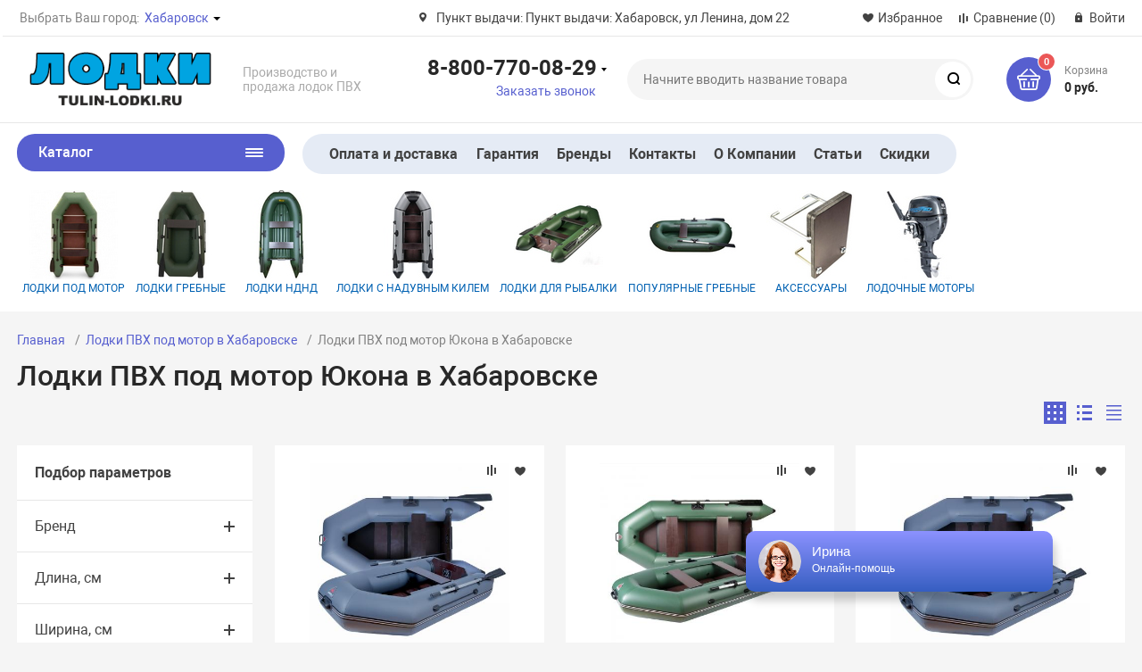

--- FILE ---
content_type: text/html; charset=UTF-8
request_url: https://habarovsk.tulin-lodki.ru/catalog/lodki-pod-motor/yukona1/
body_size: 65078
content:
<!DOCTYPE html><html xmlns="http://www.w3.org/1999/xhtml" lang="ru"><head><title>Купить лодки ПВХ под мотор Юкона в Хабаровске дешево</title><meta http-equiv="X-UA-Compatible" content="IE=edge"><meta name="viewport" content="width=device-width, initial-scale=1.0"><meta name="HandheldFriendly" content="true" /><meta name="format-detection" content="telephone=no"><meta name="cmsmagazine" content="5f9d5ff3bd498e35b180ce2c3b78e106" /><meta name="yandex-verification" content="362bc891ed4b872b" /><meta http-equiv="Content-Type" content="text/html; charset=UTF-8" /><meta name="robots" content="index, follow" /><meta name="keywords" content="Каталог" /><meta name="description" content="Лодки ПВХ под мотор Юкона в Хабаровске продажа широкого ассортимента по выгодным ценам с оплатой после проверки товара: рассрочка, кредит, пункты выдачи" /><link href="/bitrix/js/main/core/css/core.min.css?17550082172854"  rel="stylesheet" /><script  data-skip-moving="true">(function(w, d, n) {var cl = "bx-core";var ht = d.documentElement;var htc = ht ? ht.className : undefined;if (htc === undefined || htc.indexOf(cl) !== -1){return;}var ua = n.userAgent;if (/(iPad;)|(iPhone;)/i.test(ua)){cl += " bx-ios";}else if (/Android/i.test(ua)){cl += " bx-android";}cl += (/(ipad|iphone|android|mobile|touch)/i.test(ua) ? " bx-touch" : " bx-no-touch");cl += w.devicePixelRatio && w.devicePixelRatio >= 2? " bx-retina": " bx-no-retina";var ieVersion = -1;if (/AppleWebKit/.test(ua)){cl += " bx-chrome";}else if ((ieVersion = getIeVersion()) > 0){cl += " bx-ie bx-ie" + ieVersion;if (ieVersion > 7 && ieVersion < 10 && !isDoctype()){cl += " bx-quirks";}}else if (/Opera/.test(ua)){cl += " bx-opera";}else if (/Gecko/.test(ua)){cl += " bx-firefox";}if (/Macintosh/i.test(ua)){cl += " bx-mac";}ht.className = htc ? htc + " " + cl : cl;function isDoctype(){if (d.compatMode){return d.compatMode == "CSS1Compat";}return d.documentElement && d.documentElement.clientHeight;}function getIeVersion(){if (/Opera/i.test(ua) || /Webkit/i.test(ua) || /Firefox/i.test(ua) || /Chrome/i.test(ua)){return -1;}var rv = -1;if (!!(w.MSStream) && !(w.ActiveXObject) && ("ActiveXObject" in w)){rv = 11;}else if (!!d.documentMode && d.documentMode >= 10){rv = 10;}else if (!!d.documentMode && d.documentMode >= 9){rv = 9;}else if (d.attachEvent && !/Opera/.test(ua)){rv = 8;}if (rv == -1 || rv == 8){var re;if (n.appName == "Microsoft Internet Explorer"){re = new RegExp("MSIE ([0-9]+[\.0-9]*)");if (re.exec(ua) != null){rv = parseFloat(RegExp.$1);}}else if (n.appName == "Netscape"){rv = 11;re = new RegExp("Trident/.*rv:([0-9]+[\.0-9]*)");if (re.exec(ua) != null){rv = parseFloat(RegExp.$1);}}}return rv;}})(window, document, navigator);</script><link href="/bitrix/js/ui/fonts/opensans/ui.font.opensans.min.css?17550082151861"   rel="stylesheet" /><link href="/bitrix/js/main/popup/dist/main.popup.bundle.min.css?175500821623459"   rel="stylesheet" /><link href="/bitrix/cache/css/s1/magnet_s1/template_3ed696458d4c9de170f9c59bf1ce1ef9/template_3ed696458d4c9de170f9c59bf1ce1ef9_v1.css?1755061591645258"   data-template-style="true" rel="stylesheet" /><link href="/bitrix/panel/main/popup.min.css?175500819620704"   data-template-style="true"  rel="stylesheet" /><link rel="apple-touch-icon" sizes="180x180" href="/upload/resize_cache/nextype.magnet/a36/180_180_2/a363a8e3ac2ddf1b6752c47873207ee0.png"><link rel="icon" type="image/png" sizes="192x192" href="/upload/nextype.magnet/a36/a363a8e3ac2ddf1b6752c47873207ee0.png"><link rel="icon" type="image/png" sizes="32x32" href="/upload/resize_cache/nextype.magnet/a36/32_32_2/a363a8e3ac2ddf1b6752c47873207ee0.png"><link rel="icon" type="image/png" sizes="16x16" href="/upload/resize_cache/nextype.magnet/a36/16_16_2/a363a8e3ac2ddf1b6752c47873207ee0.png"><meta name="msapplication-TileColor" content="#575fcf"><meta name="theme-color" content="#ffffff"><link rel="preload" href="/bitrix/templates/magnet_s1/vendor/fonts/IconCustom/IconCustom.woff?bae8bfcc98590264e0c2175171f16979" as="font" type="font/woff2" crossorigin="anonymous"><link rel="preload" href="/bitrix/templates/magnet_s1/vendor/fonts/Roboto/RobotoRegular/RobotoRegular.woff2" as="font" type="font/woff2" crossorigin="anonymous"><link rel="preload" href="/bitrix/templates/magnet_s1/vendor/fonts/Roboto/RobotoBold/RobotoBold.woff2" as="font" type="font/woff2" crossorigin="anonymous">        <script data-skip-moving='true' type='text/template' id='popup-basket-add'>        <div class='popup-basket-add'>        <div class='overflow'>        <div class='box'>        <a href='javascript:void(0)' data-close class='close'></a>        <div class='title'>Товар добавлен в корзину</div>        <a href='/personal/cart/' class='btn'>Оформить заказ</a>        <a href='javascript:void(0)' class='btn transparent' data-close>Продолжить покупки</a>        </div>        </div>        </div>        </script>        <script data-skip-moving="true">window.arOptions = {'phone_mask':'+7 (999) 999-99-99','use_phone_as_login':'Y','basket_type':'STATIC','basket_show_popup':'Y','buy1click_enabled':'Y','fastview_enabled':'N','cookies_agreement_enabled':'N','order_min_price':'0','regions_on_subdomains':'Y','scroll_top_button':'Y','empty_image':'/bitrix/templates/magnet_s1/img/no-photo.png','ya_counter_id':'35820525','region_variables':{'LOCATION_NAME':'Хабаровск','LOCATION_PHONE':'8-800-770-08-29','LOCATION_EMAIL':'sales@tulin-lodki.ru','LOCATION_NAME_GENITIVE':'Хабаровске','LOCATION_SUBDOMAIN':'habarovsk','LOCATION_ADDRESS':'Пункт выдачи: Пункт выдачи: Хабаровск, ул Ленина, дом 22'}};</script></head><body class="sidebar-type4 width- titles-semibold"><div id="panel"></div><div class="wrapper enabled-locations "><header class="type1"><div class="top" data-helper="header::top">    <div class="container">        

    <div class="city" data-helper="header::region">        <div class="current"><span>Выбрать Ваш город:</span> <a href="javascript:void(0);" class="locations-list-popup-btn">Хабаровск</a></div>        
            </div>        
                <div class="address icon-custom">            Пункт выдачи: Пункт выдачи: Хабаровск, ул Ленина, дом 22        </div>                <div class="links">            <a href="/personal/cart/?filter=delayed" class="wishlist-link icon-custom"><span>Избранное</span></a><a href="/catalog/compare.php" class="compare-link icon-custom"><span>Сравнение</span> <span id="header-compare-result">(0)</span></a>            
            <a href="/auth/" class="auth-popup-btn login-link icon-custom"><span>Войти</span></a>        </div>    </div></div><div class="middle" data-helper="header::middle">    <div class="container">        <div class="logo" data-helper="header::logo">            <a href="/"><img src="/upload/nextype.magnet/8c9/8c97317f2852b919ab55565b02a02cdc.png" alt="tulin-lodki.ru" title="tulin-lodki.ru"></a>        </div>        <div class="slogan" data-helper="header::slogan">            Производство и продажа лодок ПВХ        </div>        <div class="tel-container has-content" data-helper="header::phones">    <div class="tel">        <a href="tel:88007700829">8-800-770-08-29</a>                    <div class="content">                                    <a href="tel:89642518832">8-964-251-88-32</a>                            </div>            </div>        <div class="call-me">        <a href="javascript:void(0)" class="callback-popup-btn">Заказать звонок</a>    </div>    </div><div class="search" id="title-search">    <form action="/catalog/">        <input id="title-search-input" name="q" type="text" placeholder="Начните вводить название товара">        <button type="submit" class="icon-custom"><span>Поиск</span></button>    </form></div>        <div class="basket-container">    <div id="bx_basketFKauiI" class="basket-container-items">    <a href="/personal/cart/" class="basket-link icon-custom">    <span class="items-counter">0</span></a><div class="basket-text">    <div class="name">Корзина</div>    <div class="sum">0 руб.</div></div></div></div>        
    </div></div><div class="bottom">    <div class="container">        
        <nav class="header-catalog-menu open-on-hover">    <a href="javascript:void(0);" class="head" data-helper="aside::catalog::menu">        <span class="title">            Каталог        </span>        <span class="burger-button">            <span></span>            <span></span>            <span></span>            <span></span>        </span>    </a>    <div class="scroll">    <ul class="list">                <li class="item active has-sub">                <a href="/catalog/lodki-pod-motor/" class="active">                    <span class="text">Лодки ПВХ под мотор</span>                </a>                                <div class="sub">                        <div class="title">Лодки ПВХ под мотор</div>                        <ul class="items">                            							                            <li class="item"><a href="/catalog/lodki-pod-motor/tulin1/"><span class="img"><img src="/upload/resize_cache/iblock/e8e/180_180_0/e8ee2c42b6585e69b7d4efbcd079b63b.jpg" alt="Тулин"></span><span class="text">Тулин</span></a></li>                            							                            <li class="item"><a href="/catalog/lodki-pod-motor/rodzher-trofey/"><span class="img"><img src="/upload/resize_cache/iblock/f65/180_180_0/f65c00eaf15e2e325c918125a3127349.jpg" alt="Роджер Trofey"></span><span class="text">Роджер Trofey</span></a></li>                            							                            <li class="item"><a href="/catalog/lodki-pod-motor/rodzher-zefir/"><span class="img"><img src="/upload/resize_cache/iblock/2f7/180_180_0/2f7e980d60472e7e5e2bbfa372bbbfc9.jpg" alt="Роджер Zefir"></span><span class="text">Роджер Zefir</span></a></li>                            							                            <li class="item"><a href="/catalog/lodki-pod-motor/rodzher-khanter/"><span class="img"><img src="/upload/resize_cache/iblock/dba/180_180_0/dbac4b7c6e1e74bdc24c3e6872fae431.jpg" alt="Роджер Hunter"></span><span class="text">Роджер Hunter</span></a></li>                            							                            <li class="item"><a href="/catalog/lodki-pod-motor/rodzher-standart/"><span class="img"><img src="/upload/resize_cache/iblock/303/180_180_0/3030c9352d4dab0b544d8ef8f4443377.jpg" alt="Роджер Стандарт"></span><span class="text">Роджер Стандарт</span></a></li>                            							                            <li class="item"><a href="/catalog/lodki-pod-motor/pero/"><span class="img"><img src="/upload/resize_cache/iblock/6c5/180_180_0/6c5f71b602bc9fd47f621e39cd6ca4eb.jpg" alt="Торпеда"></span><span class="text">Торпеда</span></a></li>                            							                            <li class="item"><a href="/catalog/lodki-pod-motor/inzer1/"><span class="img"><img src="/upload/resize_cache/iblock/0f2/180_180_0/0f2e4fc856d31afe4b15978f2b7b4cb0.jpg" alt="Инзер"></span><span class="text">Инзер</span></a></li>                            							                            <li class="item"><a href="/catalog/lodki-pod-motor/riverboats/"><span class="img"><img src="/upload/resize_cache/iblock/814/180_180_0/814fef2fc123cec47149053224dbcac1.jpg" alt="RiverBoats"></span><span class="text">RiverBoats</span></a></li>                            							                            <li class="item"><a href="/catalog/lodki-pod-motor/khanter/"><span class="img"><img src="/upload/resize_cache/iblock/82f/180_180_0/82f7a7eeb2876b9487f04dae9bf4a1ef.jpg" alt="Хантер"></span><span class="text">Хантер</span></a></li>                            							                            <li class="item"><a href="/catalog/lodki-pod-motor/stels1/"><span class="img"><img src="/upload/resize_cache/iblock/312/180_180_0/3127b5e79af9a2c1e708d75a0f76c1c1.jpg" alt="Стелс"></span><span class="text">Стелс</span></a></li>                            							                            <li class="item"><a href="/catalog/lodki-pod-motor/big-boat/"><span class="img"><img src="/upload/resize_cache/iblock/aa7/180_180_0/aa7ca48f9957714640d19098f5abc7cc.jpg" alt="Big boat"></span><span class="text">Big boat</span></a></li>                            							                            <li class="item"><a href="/catalog/lodki-pod-motor/akva/"><span class="img"><img src="/upload/resize_cache/iblock/8a9/180_180_0/8a961e12e0e1555a6efd68e0f326b2ee.jpg" alt="Аква"></span><span class="text">Аква</span></a></li>                            							                            <li class="item"><a href="/catalog/lodki-pod-motor/fregat/"><span class="img"><img src="/upload/resize_cache/iblock/05f/180_180_0/05fd052e9b67ed8953ae9b9037ec75c7.png" alt="Фрегат"></span><span class="text">Фрегат</span></a></li>                            							                            <li class="item"><a href="/catalog/lodki-pod-motor/taymen/"><span class="img"><img src="/upload/resize_cache/iblock/136/180_180_0/13613988ea920c378e8ccc79398d0973.jpg" alt="Таймень"></span><span class="text">Таймень</span></a></li>                            							                            <li class="item"><a href="/catalog/lodki-pod-motor/rivera/"><span class="img"><img src="/upload/resize_cache/iblock/be2/180_180_0/be269be75992330d54849a0b3418391c.jpg" alt="Ривьера"></span><span class="text">Ривьера</span></a></li>                            							                            <li class="item"><a href="/catalog/lodki-pod-motor/piranya1/"><span class="img"><img src="/upload/resize_cache/iblock/9a4/180_180_0/9a4684077f0120858274ef5fc0d033f3.jpeg" alt="Пиранья"></span><span class="text">Пиранья</span></a></li>                            							                            <li class="item"><a href="/catalog/lodki-pod-motor/pelikan1/"><span class="img"><img src="/upload/resize_cache/iblock/04b/180_180_0/04befdeb5733192799a1e8c1b65d0617.jpg" alt="Пеликан"></span><span class="text">Пеликан</span></a></li>                            							                            <li class="item"><a href="/catalog/lodki-pod-motor/orka/"><span class="img"><img src="/upload/resize_cache/iblock/b4a/180_180_0/b4aaf20384d77cbb74d637bf127f0eb9.jpg" alt="ORCA"></span><span class="text">ORCA</span></a></li>                            							                            <li class="item"><a href="/catalog/lodki-pod-motor/musson/"><span class="img"><img src="/upload/resize_cache/iblock/78d/180_180_0/78dd90732da1f5ae4b72bec69a606bb4.jpg" alt="Муссон"></span><span class="text">Муссон</span></a></li>                            							                            <li class="item"><a href="/catalog/lodki-pod-motor/grinda1/"><span class="img"><img src="/upload/resize_cache/iblock/5a7/180_180_0/5a71d7a5ed53dceebc00c44446cf1761.jpg" alt="Гринда"></span><span class="text">Гринда</span></a></li>                            							                            <li class="item"><a href="/catalog/lodki-pod-motor/gavial1/"><span class="img"><img src="/upload/resize_cache/iblock/c98/180_180_0/c989cef56f40199073249ef610058c4d.jpg" alt="Гавиал"></span><span class="text">Гавиал</span></a></li>                            							                            <li class="item"><a href="/catalog/lodki-pod-motor/profmarin/"><span class="img"><img src="/upload/resize_cache/iblock/11e/180_180_0/11e58786597724d4241c691937e85577.jpg" alt="ProfMarine"></span><span class="text">ProfMarine</span></a></li>                            							                            <li class="item"><a href="/catalog/lodki-pod-motor/yureks1/"><span class="img"><img src="/upload/resize_cache/iblock/056/180_180_0/056384d36a4b0504ce7a124bc904f62a.jpg" alt="Urex"></span><span class="text">Urex</span></a></li>                            							                            <li class="item"><a href="/catalog/lodki-pod-motor/baykal1/"><span class="img"><img src="/upload/resize_cache/iblock/d20/180_180_0/d2023864545c7a1ad759641bb62f5cb4.jpg" alt="Байкал"></span><span class="text">Байкал</span></a></li>                            							                            <li class="item"><a href="/catalog/lodki-pod-motor/stefa1/"><span class="img"><img src="/upload/resize_cache/iblock/b48/180_180_0/b48c67b9ae1dd81cbae6c20ec75d3795.jpg" alt="Стефа"></span><span class="text">Стефа</span></a></li>                            							                            <li class="item"><a href="/catalog/lodki-pod-motor/flagman/"><span class="img"><img src="/upload/resize_cache/iblock/78d/180_180_0/78d45bdb96726495ad3c2c7e27280394.jpg" alt="Флагман"></span><span class="text">Флагман</span></a></li>                            							                            <li class="item"><a href="/catalog/lodki-pod-motor/yukona1/" class="active"><span class="img"><img src="/upload/resize_cache/iblock/5a3/180_180_0/5a31889b055e3f85ddda9b7a1ca45326.png" alt="Юкона"></span><span class="text">Юкона</span></a></li>                            							                            <li class="item"><a href="/catalog/lodki-pod-motor/angler/"><span class="img"><img src="/upload/resize_cache/iblock/c28/180_180_0/c2811904541c365a0f4383ea38ede5c5.jpg" alt="Англер"></span><span class="text">Англер</span></a></li>                            							                            <li class="item"><a href="/catalog/lodki-pod-motor/altair/"><span class="img"><img src="/upload/resize_cache/iblock/f86/180_180_0/f866909d3a2c3c30cb9fecbd4cd7f3c2.jpg" alt="Альтаир"></span><span class="text">Альтаир</span></a></li>                            							                            <li class="item"><a href="/catalog/lodki-pod-motor/admiral/"><span class="img"><img src="/upload/resize_cache/iblock/9d0/180_180_0/9d0f3ba7ad9485745732931b537f39d3.jpg" alt="Адмирал"></span><span class="text">Адмирал</span></a></li>                            							                            <li class="item"><a href="/catalog/lodki-pod-motor/skat/"><span class="img"><img src="/upload/resize_cache/iblock/3ed/180_180_0/3ed63c5c817f507e34e9cba32535a163.png" alt="Skat"></span><span class="text">Skat</span></a></li>                            							                            <li class="item"><a href="/catalog/lodki-pod-motor/sea-pro1/"><span class="img"><img src="/upload/resize_cache/iblock/ef3/180_180_0/ef3f660582975461ce0aad1b62bef824.jpg" alt="Sea-pro"></span><span class="text">Sea-pro</span></a></li>                            							                            <li class="item"><a href="/catalog/lodki-pod-motor/reef/"><span class="img"><img src="/upload/resize_cache/iblock/03b/180_180_0/03ba947e74b1e94a46ada75240d5f683.jpg" alt="Reef"></span><span class="text">Reef</span></a></li>                            							                            <li class="item"><a href="/catalog/lodki-pod-motor/polar-bird/"><span class="img"><img src="/upload/resize_cache/iblock/06e/180_180_0/06edb582c2ccbf540df7b58bad6c10ff.png" alt="Polar Bird"></span><span class="text">Polar Bird</span></a></li>                            							                            <li class="item"><a href="/catalog/lodki-pod-motor/apache1/"><span class="img"><img src="/upload/resize_cache/iblock/a78/180_180_0/a78d2314a2bda6306c2668e0c2e86c5a.jpg" alt="Apache"></span><span class="text">Apache</span></a></li>                            							                            <li class="item"><a href="/catalog/lodki-pod-motor/x-river/"><span class="img"><img src="/upload/resize_cache/iblock/6e5/180_180_0/6e5d43e0ac7551b7b06c62d12d8cb909.png" alt="X-River"></span><span class="text">X-River</span></a></li>                            							                            							                            							                            							                            							                            							                            <li class="item"><a href="/catalog/lodki-pod-motor/lotsman/"><span class="img"><img src="/upload/resize_cache/iblock/957/180_180_0/9570880b073f16fcde82d95007e10897.jpg" alt="Лоцман"></span><span class="text">Лоцман</span></a></li>                            							                            <li class="item"><a href="/catalog/lodki-pod-motor/marlin-boat/"><span class="img"><img src="/upload/resize_cache/iblock/6bf/180_180_0/6bff8281d3cf37731e7a02e2595b88b7.jpg" alt="Марлин боат"></span><span class="text">Марлин боат</span></a></li>                            							                            							                            							                            							                            							                            							                            <li class="item"><a href="/catalog/lodki-pod-motor/boatmaster/"><span class="img"><img src="/upload/resize_cache/iblock/23b/180_180_0/23b0164a14c05de5e8ffa27a43581f52.jpg" alt="BoatMaster"></span><span class="text">BoatMaster</span></a></li>                            							                            <li class="item"><a href="/catalog/lodki-pod-motor/flink1/"><span class="img"><img src="/upload/resize_cache/iblock/5a4/180_180_0/5a4c2aed5479d974dddb824069da2e29.jpg" alt="Flinc"></span><span class="text">Flinc</span></a></li>                            							                            							                            <li class="item"><a href="/catalog/lodki-pod-motor/admiral-mnev-i-k/"><span class="img"><img src="/upload/resize_cache/iblock/4d8/180_180_0/4d82bbde8de2fbd387eb6df15e020c13.png" alt="Admiral (Мнев и К)"></span><span class="text">Admiral (Мнев и К)</span></a></li>                            							                            <li class="item"><a href="/catalog/lodki-pod-motor/aero__/"><span class="img"><img src="/upload/resize_cache/iblock/21c/180_180_0/21c94e734d335ffdabb142b431b9ae1d.jpg" alt="Aero"></span><span class="text">Aero</span></a></li>                            							                            							                            							                            							                            							                            							                            							                            							                            							                            							                            							                            							                            							                            							                            							                            							                            <li class="item"><a href="/catalog/lodki-pod-motor/hdx/"><span class="img"><img src="/upload/resize_cache/iblock/046/180_180_0/0465709705cc3da41ed4aeb24419eb29.jpg" alt="HDX"></span><span class="text">HDX</span></a></li>                            							                            							                            							                            							                            							                            							                            							                            							                            							                            							                            							                            							                            							                            							                            							                            							                            							                            							                            							                            <li class="item"><a href="/catalog/lodki-pod-motor/sibriver-gt/"><span class="img"><img src="/upload/resize_cache/iblock/e5c/180_180_0/e5c72e953f4414a8bf41cb704fb9eda3.PNG" alt="SibRiver GT"></span><span class="text">SibRiver GT</span></a></li>                            							                            							                            							                            <li class="item"><a href="/catalog/lodki-pod-motor/smarine/"><span class="img"><img src="/upload/resize_cache/iblock/356/180_180_0/356f6daf42501c62aa3656acc7c15f8b.jpg" alt="SMarine"></span><span class="text">SMarine</span></a></li>                            							                            							                            							                            							                            							                            <li class="item"><a href="/catalog/lodki-pod-motor/storm/"><span class="img"><img src="/upload/resize_cache/iblock/d28/180_180_0/d28499d7f1e50a3395193693ff06f6a1.jpg" alt="Storm"></span><span class="text">Storm</span></a></li>                            							                            							                            							                            							                            							                            							                            							                            							                            							                            							                            <li class="item"><a href="/catalog/lodki-pod-motor/akvapro-/"><span class="img"><img src="/bitrix/templates/magnet_s1/img/no-photo.png" alt="АкваPro "></span><span class="text">АкваPro </span></a></li>                            							                            							                            							                            							                            							                            							                            							                            <li class="item"><a href="/catalog/lodki-pod-motor/badzher/"><span class="img"><img src="/upload/resize_cache/iblock/6fd/180_180_0/6fd310f64bd8e8cbbac6a67c8c72b481.jpg" alt="Баджер"></span><span class="text">Баджер</span></a></li>                            							                            <li class="item"><a href="/catalog/lodki-pod-motor/bars-/"><span class="img"><img src="/upload/resize_cache/iblock/269/180_180_0/269f206390dea04ebca4ed8cc8150821.png" alt="Барс"></span><span class="text">Барс</span></a></li>                            							                            							                            							                            							                            							                            							                            							                            							                            <li class="item"><a href="/catalog/lodki-pod-motor/gladiator1/"><span class="img"><img src="/upload/resize_cache/iblock/d63/180_180_0/d630ade6d3782eae243abf40d02a0a51.jpg" alt="Гладиатор"></span><span class="text">Гладиатор</span></a></li>                            							                            							                            <li class="item"><a href="/catalog/lodki-pod-motor/dvina_/"><span class="img"><img src="/upload/resize_cache/iblock/9ef/180_180_0/9ef2235ce592f239ffd64abbeb6dd83d.jpg" alt="Двина"></span><span class="text">Двина</span></a></li>                            							                            <li class="item"><a href="/catalog/lodki-pod-motor/delta1/"><span class="img"><img src="/upload/resize_cache/iblock/4e6/180_180_0/4e61feac6c7f7b7922d8c6ba9fd01080.jpg" alt="Дельта"></span><span class="text">Дельта</span></a></li>                            							                            							                            							                            <li class="item"><a href="/catalog/lodki-pod-motor/kayman/"><span class="img"><img src="/upload/resize_cache/iblock/c68/180_180_0/c682ca05b1712bfd7e1fa049163196d6.png" alt="Кайман"></span><span class="text">Кайман</span></a></li>                            							                            							                            							                            							                            							                            							                            							                            							                            <li class="item"><a href="/catalog/lodki-pod-motor/laguna/"><span class="img"><img src="/upload/resize_cache/iblock/2f3/180_180_0/2f3bf9d9e6cd9d066ec673eda7f1b8e3.jpg" alt="Лагуна"></span><span class="text">Лагуна</span></a></li>                            							                            							                            							                            							                            							                            <li class="item"><a href="/catalog/lodki-pod-motor/odissey/"><span class="img"><img src="/upload/resize_cache/iblock/905/180_180_0/905dd6b010eb17a59293ee8d858ad98c.jpeg" alt="Одиссей"></span><span class="text">Одиссей</span></a></li>                            							                            							                            							                            <li class="item"><a href="/catalog/lodki-pod-motor/orka-argo/"><span class="img"><img src="/upload/resize_cache/iblock/469/180_180_0/469935a00c69ee2b46b2097a941033e7.png" alt="Орка Argo"></span><span class="text">Орка Argo</span></a></li>                            							                            <li class="item"><a href="/catalog/lodki-pod-motor/orka-gt/"><span class="img"><img src="/upload/resize_cache/iblock/c5b/180_180_0/c5b71022d6c7052e4edfbe68c5957550.png" alt="Орка GT"></span><span class="text">Орка GT</span></a></li>                            							                            <li class="item"><a href="/catalog/lodki-pod-motor/orka-drakkar/"><span class="img"><img src="/upload/resize_cache/iblock/d87/180_180_0/d872dbf976508d66aea404534ea167a9.png" alt="Орка Драккар"></span><span class="text">Орка Драккар</span></a></li>                            							                            							                            							                            							                            							                            							                            							                            							                            							                            							                            <li class="item"><a href="/catalog/lodki-pod-motor/rodzher-sfera/"><span class="img"><img src="/upload/resize_cache/iblock/9c2/180_180_0/9c2e4c0ccb066126b3cb42046b11c770.png" alt="Роджер Sfera"></span><span class="text">Роджер Sfera</span></a></li>                            							                            							                            							                            <li class="item"><a href="/catalog/lodki-pod-motor/solar/"><span class="img"><img src="/upload/resize_cache/iblock/12b/180_180_0/12b02248ffaa9db775ca90b67b94fa86.jpg" alt="Солар"></span><span class="text">Солар</span></a></li>                            							                            <li class="item"><a href="/catalog/lodki-pod-motor/soyuz/"><span class="img"><img src="/upload/resize_cache/iblock/47f/180_180_0/47f9c8424f7293a0ffac30bb04d9741e.jpeg" alt="Союз"></span><span class="text">Союз</span></a></li>                            							                            							                            <li class="item"><a href="/catalog/lodki-pod-motor/tayfun-/"><span class="img"><img src="/upload/resize_cache/iblock/7da/180_180_0/7da018bf3f78aa45ae979c4a123fdbc6.jpg" alt="Тайфун"></span><span class="text">Тайфун</span></a></li>                            							                            <li class="item"><a href="/catalog/lodki-pod-motor/ulov/"><span class="img"><img src="/upload/resize_cache/iblock/f63/180_180_0/f6356d6878db3d35ea40db7c065e0b82.png" alt="Улов"></span><span class="text">Улов</span></a></li>                            							                            							                            <li class="item"><a href="/catalog/lodki-pod-motor/feniks1/"><span class="img"><img src="/upload/resize_cache/iblock/951/180_180_0/951b194a4c7e075b7d10eb8a871b9781.jpg" alt="Феникс"></span><span class="text">Феникс</span></a></li>                            							                            							                            							                            							                                                    </ul>                        
                                            </div>                            </li>                <li class="item has-sub">                <a href="/catalog/lodki-grebnye/">                    <span class="text">Лодки ПВХ гребные</span>                </a>                                <div class="sub">                        <div class="title">Лодки ПВХ гребные</div>                        <ul class="items">                            							                            <li class="item"><a href="/catalog/lodki-grebnye/titan_/"><span class="img"><img src="/upload/resize_cache/iblock/6df/180_180_0/6df0cea403d7d44acf37075558ca1668.jpg" alt="Титан"></span><span class="text">Титан</span></a></li>                            							                            <li class="item"><a href="/catalog/lodki-grebnye/inzer/"><span class="img"><img src="/upload/resize_cache/iblock/e83/180_180_0/e837b47a1d0e3dad6b08efd48993ec0a.jpg" alt="Инзер"></span><span class="text">Инзер</span></a></li>                            							                            <li class="item"><a href="/catalog/lodki-grebnye/akva-optima/"><span class="img"><img src="/upload/resize_cache/iblock/11a/180_180_0/11acdb5d6cdfd8fe2a2f6b1175b10f60.jpg" alt="Аква Оптима"></span><span class="text">Аква Оптима</span></a></li>                            							                            <li class="item"><a href="/catalog/lodki-grebnye/akva-master/"><span class="img"><img src="/upload/resize_cache/iblock/18e/180_180_0/18eda8fa87585d8b0dc28594135257d7.jpg" alt="Аква Мастер"></span><span class="text">Аква Мастер</span></a></li>                            							                            <li class="item"><a href="/catalog/lodki-grebnye/apache/"><span class="img"><img src="/upload/resize_cache/iblock/11b/180_180_0/11b932464b3d58e6938f098f69ffbbd5.jpg" alt="Apache"></span><span class="text">Apache</span></a></li>                            							                            <li class="item"><a href="/catalog/lodki-grebnye/big-boat1/"><span class="img"><img src="/upload/resize_cache/iblock/afb/180_180_0/afb8d802246475a41ec7678ad9202d1f.jpg" alt="Big boat"></span><span class="text">Big boat</span></a></li>                            							                            <li class="item"><a href="/catalog/lodki-grebnye/gavial/"><span class="img"><img src="/upload/resize_cache/iblock/93a/180_180_0/93a8c5dac0abb729328534892f11d00a.jpg" alt="Gavial"></span><span class="text">Gavial</span></a></li>                            							                            <li class="item"><a href="/catalog/lodki-grebnye/grinda/"><span class="img"><img src="/upload/resize_cache/iblock/496/180_180_0/496b9afc880575cacc12c52276559907.jpg" alt="Grinda"></span><span class="text">Grinda</span></a></li>                            							                            <li class="item"><a href="/catalog/lodki-grebnye/musson1/"><span class="img"><img src="/upload/resize_cache/iblock/b2b/180_180_0/b2bd48181bae077b2899d11654c580f9.jpg" alt="Муссон"></span><span class="text">Муссон</span></a></li>                            							                            <li class="item"><a href="/catalog/lodki-grebnye/pelikan/"><span class="img"><img src="/upload/resize_cache/iblock/4d8/180_180_0/4d81791ed7818f66f090468eb65f98f4.jpg" alt="Пеликан"></span><span class="text">Пеликан</span></a></li>                            							                            							                            							                            <li class="item"><a href="/catalog/lodki-grebnye/stefa/"><span class="img"><img src="/upload/resize_cache/iblock/179/180_180_0/179ed049ed00a99bc87680cd59bb8ad1.jpg" alt="Стефа"></span><span class="text">Стефа</span></a></li>                            							                            <li class="item"><a href="/catalog/lodki-grebnye/taymen1/"><span class="img"><img src="/upload/resize_cache/iblock/20e/180_180_0/20e99033e94fd2c0e0b5793d900b139a.jpg" alt="Таймень"></span><span class="text">Таймень</span></a></li>                            							                            <li class="item"><a href="/catalog/lodki-grebnye/tulin/"><span class="img"><img src="/upload/resize_cache/iblock/34b/180_180_0/34bfd3a81709a905324504da03a5a96e.jpg" alt="Тулин"></span><span class="text">Тулин</span></a></li>                            							                            <li class="item"><a href="/catalog/lodki-grebnye/fregat1/"><span class="img"><img src="/upload/resize_cache/iblock/5c0/180_180_0/5c03b9273fe660c0174d317ce6a47a7a.png" alt="Фрегат"></span><span class="text">Фрегат</span></a></li>                            							                            <li class="item"><a href="/catalog/lodki-grebnye/khanter1/"><span class="img"><img src="/upload/resize_cache/iblock/7c9/180_180_0/7c9e49e8ade9910ebb611b2186c468e8.jpg" alt="Хантер"></span><span class="text">Хантер</span></a></li>                            							                            <li class="item"><a href="/catalog/lodki-grebnye/yureks/"><span class="img"><img src="/upload/resize_cache/iblock/683/180_180_0/683f98ab6d9649eba4dd2b8579f8dcd8.png" alt="Urex"></span><span class="text">Urex</span></a></li>                            							                            <li class="item"><a href="/catalog/lodki-grebnye/yukona/"><span class="img"><img src="/upload/resize_cache/iblock/3ee/180_180_0/3eed6f906bfa2d91f72305ec40418c08.jpg" alt="Yukona"></span><span class="text">Yukona</span></a></li>                            							                            							                            <li class="item"><a href="/catalog/lodki-grebnye/lotsman1/"><span class="img"><img src="/upload/resize_cache/iblock/ac4/180_180_0/ac468db2c80aa80465b00730aaf788a4.jpg" alt="Лоцман"></span><span class="text">Лоцман</span></a></li>                            							                            							                            							                            							                            <li class="item"><a href="/catalog/lodki-grebnye/boatmaster1/"><span class="img"><img src="/upload/resize_cache/iblock/082/180_180_0/0823f23581afded392161fb620752914.jpg" alt="BoatMaster"></span><span class="text">BoatMaster</span></a></li>                            							                            							                            							                            							                            <li class="item"><a href="/catalog/lodki-grebnye/aero_/"><span class="img"><img src="/upload/resize_cache/iblock/ca0/180_180_0/ca020c602c7ae6f2a7883ac00ce5d465.jpg" alt="Aero"></span><span class="text">Aero</span></a></li>                            							                            							                            							                            							                            							                            							                            <li class="item"><a href="/catalog/lodki-grebnye/flink/"><span class="img"><img src="/upload/resize_cache/iblock/8ba/180_180_0/8ba0376d32469d44d5925d35c389842d.jpg" alt="Flinc"></span><span class="text">Flinc</span></a></li>                            							                            							                            							                            							                            							                            							                            							                            							                            							                            <li class="item"><a href="/catalog/lodki-grebnye/polar-bird-/"><span class="img"><img src="/bitrix/templates/magnet_s1/img/no-photo.png" alt="Polar bird"></span><span class="text">Polar bird</span></a></li>                            							                            							                            							                            							                            							                            							                            							                            							                            							                            							                            							                            							                            <li class="item"><a href="/catalog/lodki-grebnye/akvapro/"><span class="img"><img src="/bitrix/templates/magnet_s1/img/no-photo.png" alt="АкваPro"></span><span class="text">АкваPro</span></a></li>                            							                            							                            							                            							                            							                            							                            							                            							                            <li class="item"><a href="/catalog/lodki-grebnye/volnyy-veter/"><span class="img"><img src="/upload/resize_cache/iblock/d78/180_180_0/d7823130b938272384b713a9bbbd8973.jpg" alt="Вольный ветер"></span><span class="text">Вольный ветер</span></a></li>                            							                            							                            							                            							                            <li class="item"><a href="/catalog/lodki-grebnye/gorizont/"><span class="img"><img src="/bitrix/templates/magnet_s1/img/no-photo.png" alt="Горизонт"></span><span class="text">Горизонт</span></a></li>                            							                            							                            <li class="item"><a href="/catalog/lodki-grebnye/dvina/"><span class="img"><img src="/upload/resize_cache/iblock/d93/180_180_0/d9388acc1565737f20ecc053a9072974.jpg" alt="Двина"></span><span class="text">Двина</span></a></li>                            							                            <li class="item"><a href="/catalog/lodki-grebnye/delta/"><span class="img"><img src="/upload/resize_cache/iblock/27e/180_180_0/27eeb87d4d2e2dc777b63d0e66c1429b.jpg" alt="Дельта"></span><span class="text">Дельта</span></a></li>                            							                            							                            							                            							                            							                            							                            <li class="item"><a href="/catalog/lodki-grebnye/laguna1/"><span class="img"><img src="/upload/resize_cache/iblock/0c8/180_180_0/0c88740545f92090b52db249d9b581fb.jpg" alt="Лагуна"></span><span class="text">Лагуна</span></a></li>                            							                            							                            							                            							                            							                            							                            							                            							                            <li class="item"><a href="/catalog/lodki-grebnye/odissey-/"><span class="img"><img src="/upload/resize_cache/iblock/ddc/180_180_0/ddcbdd992c6cebf910625cb166c6b560.png" alt="Одиссей"></span><span class="text">Одиссей</span></a></li>                            							                            							                            							                            							                            							                            							                            <li class="item"><a href="/catalog/lodki-grebnye/somik/"><span class="img"><img src="/bitrix/templates/magnet_s1/img/no-photo.png" alt="Сомик"></span><span class="text">Сомик</span></a></li>                            							                            							                            							                            <li class="item"><a href="/catalog/lodki-grebnye/tayfun_/"><span class="img"><img src="/upload/resize_cache/iblock/907/180_180_0/907e60a55cadceb20ee3efb67122f4cf.jpg" alt="Тайфун"></span><span class="text">Тайфун</span></a></li>                            							                            							                            <li class="item"><a href="/catalog/lodki-grebnye/ulov2/"><span class="img"><img src="/upload/resize_cache/iblock/bde/180_180_0/bdeb790db8c2c3ed1544f081920f00ff.png" alt="Улов"></span><span class="text">Улов</span></a></li>                            							                            							                            <li class="item"><a href="/catalog/lodki-grebnye/flagman1/"><span class="img"><img src="/upload/resize_cache/iblock/f70/180_180_0/f708e95859994238cdbe99ccfc51fdbc.jpg" alt="Флагман"></span><span class="text">Флагман</span></a></li>                            							                            							                                                    </ul>                        
                                            </div>                            </li>                <li class="item has-sub">                <a href="/catalog/lodochnye-motory/">                    <span class="text">Подвесные лодочные моторы</span>                </a>                                    <div class="sub mega">                        <div class="title">Подвесные лодочные моторы</div>                        <div class="sub-columns scrollbar-inner">                            							                            <div class="column"><div class="column-title"><div class="img"><img data-lazy="mobile-off" data-src="/upload/resize_cache/iblock/a7f/180_180_0/a7f60204dd567fad1c647918e76f2067.png" alt="Болотоходы" src="/bitrix/templates/magnet_s1/img/no-photo.svg"></div><a href="/catalog/lodochnye-motory/bolotokhody/">Болотоходы</a></div>                                
                                    <div class="column-sub-list has-img"><a href="/catalog/lodochnye-motory/bolotokhody/sea-pro5/">Sea Pro</a></div>                            </div>                            							                            <div class="column"><div class="column-title"><div class="img"><img data-lazy="mobile-off" data-src="/upload/resize_cache/iblock/db7/180_180_0/db7ee7d850e5807f8cbc22216f49af9c.png" alt="Сеа Про (Sea Pro)" src="/bitrix/templates/magnet_s1/img/no-photo.svg"></div><a href="/catalog/lodochnye-motory/sea-pro-sea-pro/">Сеа Про (Sea Pro)</a></div>                                
                                                                </div>                            							                            <div class="column"><div class="column-title"><div class="img"><img data-lazy="mobile-off" data-src="/upload/resize_cache/iblock/e18/180_180_0/e18742a2f3f2134263003cad5990cd36.jpg" alt="Тарпон (TARPON)" src="/bitrix/templates/magnet_s1/img/no-photo.svg"></div><a href="/catalog/lodochnye-motory/tarpon-tarpon/">Тарпон (TARPON)</a></div>                                
                                                                </div>                            							                            <div class="column"><div class="column-title"><div class="img"><img data-lazy="mobile-off" data-src="/upload/resize_cache/iblock/51a/180_180_0/51aabdc253692a201351e7947e870237.jpg" alt="Марлин (Marlin)" src="/bitrix/templates/magnet_s1/img/no-photo.svg"></div><a href="/catalog/lodochnye-motory/marlin-marlin/">Марлин (Marlin)</a></div>                                
                                                                </div>                            							                            <div class="column"><div class="column-title"><div class="img"><img data-lazy="mobile-off" data-src="/upload/resize_cache/iblock/669/180_180_0/669a7a6243264096e7fc298f65d198e1.png" alt="Фрегат" src="/bitrix/templates/magnet_s1/img/no-photo.svg"></div><a href="/catalog/lodochnye-motory/fregat2/">Фрегат</a></div>                                
                                                                </div>                            							                            <div class="column"><div class="column-title"><div class="img"><img data-lazy="mobile-off" data-src="/upload/resize_cache/iblock/f1c/180_180_0/f1c6e8bb953af3bb85100f5d46f00f84.png" alt="Ямаха (Yamaha)" src="/bitrix/templates/magnet_s1/img/no-photo.svg"></div><a href="/catalog/lodochnye-motory/yamakha-yamaha/">Ямаха (Yamaha)</a></div>                                
                                                                </div>                            							                            <div class="column"><div class="column-title"><div class="img"><img data-lazy="mobile-off" data-src="/upload/resize_cache/iblock/d53/180_180_0/d5323a85199ffa574abfe18d4fbbd670.png" alt="ALLFA" src="/bitrix/templates/magnet_s1/img/no-photo.svg"></div><a href="/catalog/lodochnye-motory/allfa/">ALLFA</a></div>                                
                                                                </div>                            							                            <div class="column"><div class="column-title"><div class="img"><img data-lazy="mobile-off" data-src="/bitrix/templates/magnet_s1/img/no-photo.png" alt="Calon Gloria" src="/bitrix/templates/magnet_s1/img/no-photo.svg"></div><a href="/catalog/lodochnye-motory/calon-gloria/">Calon Gloria</a></div>                                
                                                                </div>                            							                            <div class="column"><div class="column-title"><div class="img"><img data-lazy="mobile-off" data-src="/upload/resize_cache/iblock/ce6/180_180_0/ce6b5335dd2f3b822d99d6ce26cb8c56.png" alt="Flover" src="/bitrix/templates/magnet_s1/img/no-photo.svg"></div><a href="/catalog/lodochnye-motory/flover/">Flover</a></div>                                
                                                                </div>                            							                            <div class="column"><div class="column-title"><div class="img"><img data-lazy="mobile-off" data-src="/upload/resize_cache/iblock/aa6/180_180_0/aa64dc3e78b6625c880b760e6574661f.jpg" alt="Gladiator" src="/bitrix/templates/magnet_s1/img/no-photo.svg"></div><a href="/catalog/lodochnye-motory/gladiator2/">Gladiator</a></div>                                
                                                                </div>                            							                            <div class="column"><div class="column-title"><div class="img"><img data-lazy="mobile-off" data-src="/upload/iblock/455/455ce246ccd7adc6426ef48ec3244d82.jpg" alt="Habert" src="/bitrix/templates/magnet_s1/img/no-photo.svg"></div><a href="/catalog/lodochnye-motory/habert/">Habert</a></div>                                
                                                                </div>                            							                            <div class="column"><div class="column-title"><div class="img"><img data-lazy="mobile-off" data-src="/upload/resize_cache/iblock/a8c/180_180_0/a8c9eda5df8e66646769b904ad9a013f.jpg" alt="HDX" src="/bitrix/templates/magnet_s1/img/no-photo.svg"></div><a href="/catalog/lodochnye-motory/hdx1/">HDX</a></div>                                
                                                                </div>                            							                            <div class="column"><div class="column-title"><div class="img"><img data-lazy="mobile-off" data-src="/bitrix/templates/magnet_s1/img/no-photo.png" alt="JET!" src="/bitrix/templates/magnet_s1/img/no-photo.svg"></div><a href="/catalog/lodochnye-motory/jet-/">JET!</a></div>                                
                                                                </div>                            							                            <div class="column"><div class="column-title"><div class="img"><img data-lazy="mobile-off" data-src="/upload/iblock/1ef/1ef3be235964dec061e77113e8e4f35e.png" alt="Nissan Marine (NS Marine)" src="/bitrix/templates/magnet_s1/img/no-photo.svg"></div><a href="/catalog/lodochnye-motory/nissan-marine-ns-marine/">Nissan Marine (NS Marine)</a></div>                                
                                                                </div>                            							                            <div class="column"><div class="column-title"><div class="img"><img data-lazy="mobile-off" data-src="/bitrix/templates/magnet_s1/img/no-photo.png" alt="Reef Rider" src="/bitrix/templates/magnet_s1/img/no-photo.svg"></div><a href="/catalog/lodochnye-motory/reef-rider/">Reef Rider</a></div>                                
                                                                </div>                            							                            <div class="column"><div class="column-title"><div class="img"><img data-lazy="mobile-off" data-src="/upload/resize_cache/iblock/15d/180_180_0/15d0dc6e3fb3b39afef5023261c167ff.jpg" alt="Seanovo" src="/bitrix/templates/magnet_s1/img/no-photo.svg"></div><a href="/catalog/lodochnye-motory/seanovo/">Seanovo</a></div>                                
                                                                </div>                            							                            <div class="column"><div class="column-title"><div class="img"><img data-lazy="mobile-off" data-src="/upload/resize_cache/iblock/5e6/180_180_0/5e6cc5b7a7ecf6204ce1cb50635a4433.jpg" alt="Skipper" src="/bitrix/templates/magnet_s1/img/no-photo.svg"></div><a href="/catalog/lodochnye-motory/skipper/">Skipper</a></div>                                
                                                                </div>                            							                            <div class="column"><div class="column-title"><div class="img"><img data-lazy="mobile-off" data-src="/upload/resize_cache/iblock/751/180_180_0/751f53021f65bb69e333b4a74db67f89.jpg" alt="Апачи (Apache)" src="/bitrix/templates/magnet_s1/img/no-photo.svg"></div><a href="/catalog/lodochnye-motory/apachi-apache/">Апачи (Apache)</a></div>                                
                                                                </div>                            							                            <div class="column"><div class="column-title"><div class="img"><img data-lazy="mobile-off" data-src="/upload/resize_cache/iblock/a3c/180_180_0/a3c7e2d9971b4b0ac6c3fdfce215965a.jpg" alt="Байкал (Baikal)" src="/bitrix/templates/magnet_s1/img/no-photo.svg"></div><a href="/catalog/lodochnye-motory/baykal-baikal/">Байкал (Baikal)</a></div>                                
                                                                </div>                            							                            <div class="column"><div class="column-title"><div class="img"><img data-lazy="mobile-off" data-src="/upload/resize_cache/iblock/50f/180_180_0/50f32a2cd1e94509e400f08d50fa5ab3.jpg" alt="Гольфстрим (Golfstream)" src="/bitrix/templates/magnet_s1/img/no-photo.svg"></div><a href="/catalog/lodochnye-motory/golfstrim-golfstream/">Гольфстрим (Golfstream)</a></div>                                
                                                                </div>                            							                            <div class="column"><div class="column-title"><div class="img"><img data-lazy="mobile-off" data-src="/upload/resize_cache/iblock/cce/180_180_0/cce56165dbd423c5ca3489645a2150a9.jpg" alt="Меркури (Mercury)" src="/bitrix/templates/magnet_s1/img/no-photo.svg"></div><a href="/catalog/lodochnye-motory/merkuri-mercury/">Меркури (Mercury)</a></div>                                
                                                                </div>                            							                            <div class="column"><div class="column-title"><div class="img"><img data-lazy="mobile-off" data-src="/bitrix/templates/magnet_s1/img/no-photo.png" alt="Омолон" src="/bitrix/templates/magnet_s1/img/no-photo.svg"></div><a href="/catalog/lodochnye-motory/omolon/">Омолон</a></div>                                
                                                                </div>                            							                            <div class="column"><div class="column-title"><div class="img"><img data-lazy="mobile-off" data-src="/upload/resize_cache/iblock/352/180_180_0/352de01321783e0e6b59a7164a57aa20.png" alt="Парсун (Parsun)" src="/bitrix/templates/magnet_s1/img/no-photo.svg"></div><a href="/catalog/lodochnye-motory/parsun-parsun/">Парсун (Parsun)</a></div>                                
                                                                </div>                            							                            <div class="column"><div class="column-title"><div class="img"><img data-lazy="mobile-off" data-src="/upload/resize_cache/iblock/476/180_180_0/4761fed1013b4a9958b98cb34a53b3c7.png" alt="Пуля" src="/bitrix/templates/magnet_s1/img/no-photo.svg"></div><a href="/catalog/lodochnye-motory/pulya/">Пуля</a></div>                                
                                                                </div>                            							                            <div class="column"><div class="column-title"><div class="img"><img data-lazy="mobile-off" data-src="/bitrix/templates/magnet_s1/img/no-photo.png" alt="Сузуки (Suzuki)" src="/bitrix/templates/magnet_s1/img/no-photo.svg"></div><a href="/catalog/lodochnye-motory/suzuki-suzuki/">Сузуки (Suzuki)</a></div>                                
                                                                </div>                            							                            <div class="column"><div class="column-title"><div class="img"><img data-lazy="mobile-off" data-src="/upload/resize_cache/iblock/97c/180_180_0/97c1886ced495e40c5f6e252c8e4e75e.jpg" alt="Тохатсу (Tohatsu)" src="/bitrix/templates/magnet_s1/img/no-photo.svg"></div><a href="/catalog/lodochnye-motory/tokhatsu-tohatsu/">Тохатсу (Tohatsu)</a></div>                                
                                                                </div>                            							                            <div class="column"><div class="column-title"><div class="img"><img data-lazy="mobile-off" data-src="/upload/resize_cache/iblock/299/180_180_0/29991c59c931638e908f85ce57b12986.png" alt="Тояма (Toyama)" src="/bitrix/templates/magnet_s1/img/no-photo.svg"></div><a href="/catalog/lodochnye-motory/toyama-toyama/">Тояма (Toyama)</a></div>                                
                                                                </div>                            							                            <div class="column"><div class="column-title"><div class="img"><img data-lazy="mobile-off" data-src="/upload/resize_cache/iblock/4cb/180_180_0/4cbf6b47006ed6502a6602b35e52ba52.jpg" alt="Хайди (Hidea)" src="/bitrix/templates/magnet_s1/img/no-photo.svg"></div><a href="/catalog/lodochnye-motory/khaydi-hidea/">Хайди (Hidea)</a></div>                                
                                                                </div>                                                    </div>                                            </div>                            </li>                <li class="item has-sub">                <a href="/catalog/komplektuyushchie/">                    <span class="text">Комплектующие для лодок</span>                </a>                                    <div class="sub mega">                        <div class="title">Комплектующие для лодок</div>                        <div class="sub-columns scrollbar-inner">                            							                            <div class="column"><div class="column-title"><div class="img"><img data-lazy="mobile-off" data-src="/upload/resize_cache/iblock/cec/180_180_0/cec3f560d081fee511ca933ccba9e124.jpg" alt="Спасательные жилеты" src="/bitrix/templates/magnet_s1/img/no-photo.svg"></div><a href="/catalog/komplektuyushchie/spasatelnye-zhilety/">Спасательные жилеты</a></div>                                
                                                                </div>                            							                            <div class="column"><div class="column-title"><div class="img"><img data-lazy="mobile-off" data-src="/upload/resize_cache/iblock/b36/180_180_0/b362f179b50e3b549e39df2ac7fe3db1.jpg" alt="Мягкие накладки" src="/bitrix/templates/magnet_s1/img/no-photo.svg"></div><a href="/catalog/komplektuyushchie/nakladki-na-lavki/">Мягкие накладки</a></div>                                
                                                                </div>                            							                            <div class="column"><div class="column-title"><div class="img"><img data-lazy="mobile-off" data-src="/upload/resize_cache/iblock/49f/180_180_0/49fc9ae740aea780deeb0b5288331461.jpg" alt="УКБ и удочкодержатели" src="/bitrix/templates/magnet_s1/img/no-photo.svg"></div><a href="/catalog/komplektuyushchie/ukb-i-udochkoderzhateli/">УКБ и удочкодержатели</a></div>                                
                                                                </div>                            							                            <div class="column"><div class="column-title"><div class="img"><img data-lazy="mobile-off" data-src="/upload/resize_cache/iblock/fdf/180_180_0/fdf9230f4bf398d4c818e28bea79b6d0.jpg" alt="Якоря и намотки" src="/bitrix/templates/magnet_s1/img/no-photo.svg"></div><a href="/catalog/komplektuyushchie/yakorya-i-namotki/">Якоря и намотки</a></div>                                
                                                                </div>                            							                            <div class="column"><div class="column-title"><div class="img"><img data-lazy="mobile-off" data-src="/upload/resize_cache/iblock/cf2/180_180_0/cf2195e8ed4d7ad04ee560d15caa834e.png" alt="Надувные кресла" src="/bitrix/templates/magnet_s1/img/no-photo.svg"></div><a href="/catalog/komplektuyushchie/naduvnye-kresla/">Надувные кресла</a></div>                                
                                                                </div>                            							                            <div class="column"><div class="column-title"><div class="img"><img data-lazy="mobile-off" data-src="/upload/resize_cache/iblock/858/180_180_0/85845b2af733526fa0614e1bf74d02e3.jpg" alt="Транцевые колеса" src="/bitrix/templates/magnet_s1/img/no-photo.svg"></div><a href="/catalog/komplektuyushchie/trantsevye-kolesa/">Транцевые колеса</a></div>                                
                                                                </div>                            							                            <div class="column"><div class="column-title"><div class="img"><img data-lazy="mobile-off" data-src="/bitrix/templates/magnet_s1/img/no-photo.png" alt="Аккумуляторы для лодочных моторов" src="/bitrix/templates/magnet_s1/img/no-photo.svg"></div><a href="/catalog/komplektuyushchie/akkumulyatory-dlya-lodochnykh-/">Аккумуляторы для лодочных моторов</a></div>                                
                                                                </div>                            							                            <div class="column"><div class="column-title"><div class="img"><img data-lazy="mobile-off" data-src="/upload/resize_cache/iblock/e33/180_180_0/e33c7ffdabe5b98a1c5c7ee8b2839614.jpg" alt="Водометные насадки" src="/bitrix/templates/magnet_s1/img/no-photo.svg"></div><a href="/catalog/komplektuyushchie/vodometnye-nasadki/">Водометные насадки</a></div>                                
                                    <div class="column-sub-list has-img"><a href="/catalog/komplektuyushchie/vodometnye-nasadki/jincheng-group/">JINCHENG GROUP</a><a href="/catalog/komplektuyushchie/vodometnye-nasadki/sea-pro-/">Sea Pro</a><a href="/catalog/komplektuyushchie/vodometnye-nasadki/marlin-marlin-/">Марлин (Marlin)</a></div>                            </div>                            							                            <div class="column"><div class="column-title"><div class="img"><img data-lazy="mobile-off" data-src="/upload/resize_cache/iblock/0cd/180_180_0/0cd06c2c7e045ff40520a5be4fc89e73.jpg" alt="Ковры для лодок" src="/bitrix/templates/magnet_s1/img/no-photo.svg"></div><a href="/catalog/komplektuyushchie/kovry-dlya-lodok/">Ковры для лодок</a></div>                                
                                    <div class="column-sub-list has-img"><a href="/catalog/komplektuyushchie/kovry-dlya-lodok/kovriki-pvkh/">Коврики ПВХ</a><a href="/catalog/komplektuyushchie/kovry-dlya-lodok/kovriki-eva/">Коврики ЭВА для лодок</a></div>                            </div>                            							                            <div class="column"><div class="column-title"><div class="img"><img data-lazy="mobile-off" data-src="/bitrix/templates/magnet_s1/img/no-photo.png" alt="Лебедки" src="/bitrix/templates/magnet_s1/img/no-photo.svg"></div><a href="/catalog/komplektuyushchie/lebedki/">Лебедки</a></div>                                
                                                                </div>                            							                            <div class="column"><div class="column-title"><div class="img"><img data-lazy="mobile-off" data-src="/upload/resize_cache/iblock/d7a/180_180_0/d7aefcd2e2175e8d7137a28888c0c806.jpg" alt="Лодочные запчасти" src="/bitrix/templates/magnet_s1/img/no-photo.svg"></div><a href="/catalog/komplektuyushchie/lodochnye-zapchasti/">Лодочные запчасти</a></div>                                
                                    <div class="column-sub-list has-img"><a href="/catalog/komplektuyushchie/lodochnye-zapchasti/banki-dlya-lodki/">Банки для лодки</a><a href="/catalog/komplektuyushchie/lodochnye-zapchasti/bronirovanie-lodki/">Бронирование лодки</a><a href="/catalog/komplektuyushchie/lodochnye-zapchasti/vesla-i-grebki/">Весла и гребки</a><a href="/catalog/komplektuyushchie/lodochnye-zapchasti/kil/">Кили для лодок</a><a href="/catalog/komplektuyushchie/lodochnye-zapchasti/trantsy-navesnye/">Транцы навесные</a><a href="/catalog/komplektuyushchie/lodochnye-zapchasti/furnitura/">Фурнитура лодочная</a></div>                            </div>                            							                            <div class="column"><div class="column-title"><div class="img"><img data-lazy="mobile-off" data-src="/upload/resize_cache/iblock/54b/180_180_0/54b717adfa8bdf984eba25555a9c77d3.jpg" alt="Лодочные насосы" src="/bitrix/templates/magnet_s1/img/no-photo.svg"></div><a href="/catalog/komplektuyushchie/nasosy/">Лодочные насосы</a></div>                                
                                                                </div>                            							                            <div class="column"><div class="column-title"><div class="img"><img data-lazy="mobile-off" data-src="/upload/resize_cache/iblock/bc4/180_180_0/bc4c682d228ded166944749f535476db.jpg" alt="Лодочные слани" src="/bitrix/templates/magnet_s1/img/no-photo.svg"></div><a href="/catalog/komplektuyushchie/lodochnye-slani/">Лодочные слани</a></div>                                
                                    <div class="column-sub-list has-img"><a href="/catalog/komplektuyushchie/lodochnye-slani/slani-big-boat/">Слани Big Boat</a><a href="/catalog/komplektuyushchie/lodochnye-slani/slani-roger/">Слани Roger</a><a href="/catalog/komplektuyushchie/lodochnye-slani/slani-urex/">Слани Urex</a><a href="/catalog/komplektuyushchie/lodochnye-slani/slani-yukona/">Слани Yukona</a><a href="/catalog/komplektuyushchie/lodochnye-slani/slani-inzer/">Слани Инзер</a><a href="/catalog/komplektuyushchie/lodochnye-slani/slani-master-lodok/">Слани Мастер лодок</a><a href="/catalog/komplektuyushchie/lodochnye-slani/slani-musson/">Слани Муссон</a><a href="/catalog/komplektuyushchie/lodochnye-slani/slani-titan/">Слани Титан</a><a href="/catalog/komplektuyushchie/lodochnye-slani/slani-tulin/">Слани Тулин</a><a href="/catalog/komplektuyushchie/lodochnye-slani/slani-fregat/">Слани Фрегат</a><a href="/catalog/komplektuyushchie/lodochnye-slani/slani-khanter/">Слани Хантер</a></div>                            </div>                            							                            <div class="column"><div class="column-title"><div class="img"><img data-lazy="mobile-off" data-src="/bitrix/templates/magnet_s1/img/no-photo.png" alt="Моторные масла" src="/bitrix/templates/magnet_s1/img/no-photo.svg"></div><a href="/catalog/komplektuyushchie/motornye-masla/">Моторные масла</a></div>                                
                                                                </div>                            							                            <div class="column"><div class="column-title"><div class="img"><img data-lazy="mobile-off" data-src="/upload/resize_cache/iblock/786/180_180_0/7865e6f00d207b95121b98bc945d06a4.jpg" alt="Ремкомплекты" src="/bitrix/templates/magnet_s1/img/no-photo.svg"></div><a href="/catalog/komplektuyushchie/remont-lodok/">Ремкомплекты</a></div>                                
                                                                </div>                            							                            							                            <div class="column"><div class="column-title"><div class="img"><img data-lazy="mobile-off" data-src="/bitrix/templates/magnet_s1/img/no-photo.png" alt="Тахометры" src="/bitrix/templates/magnet_s1/img/no-photo.svg"></div><a href="/catalog/komplektuyushchie/takhometry/">Тахометры</a></div>                                
                                                                </div>                            							                            <div class="column"><div class="column-title"><div class="img"><img data-lazy="mobile-off" data-src="/upload/resize_cache/iblock/b57/180_180_0/b57725cebf4fe2315fb1b82133b2b29c.jpg" alt="Тенты лодочные" src="/bitrix/templates/magnet_s1/img/no-photo.svg"></div><a href="/catalog/komplektuyushchie/tenty/">Тенты лодочные</a></div>                                
                                    <div class="column-sub-list has-img"><a href="/catalog/komplektuyushchie/tenty/tenty-na-lodki-big-boat/">Тенты на лодки Big Boat</a><a href="/catalog/komplektuyushchie/tenty/tenty-na-lodki-smarine/">Тенты на лодки Smarine</a><a href="/catalog/komplektuyushchie/tenty/tenty-na-lodki-x-river/">Тенты на лодки X-River</a><a href="/catalog/komplektuyushchie/tenty/tenty-na-lodki-yukona/">Тенты на лодки Yukona</a><a href="/catalog/komplektuyushchie/tenty/tenty-na-lodki-admiral/">Тенты на лодки Адмирал</a><a href="/catalog/komplektuyushchie/tenty/tenty-na-lodki-badzher/">Тенты на лодки Баджер</a><a href="/catalog/komplektuyushchie/tenty/tenty-na-lodki-gladiator/">Тенты на лодки Гладиатор</a><a href="/catalog/komplektuyushchie/tenty/tenty-na-lodki-kayman/">Тенты на лодки Кайман</a><a href="/catalog/komplektuyushchie/tenty/tenty-na-lodki-poseydon/">Тенты на лодки Посейдон</a><a href="/catalog/komplektuyushchie/tenty/tenty-na-lodki-poseydon-viking/">Тенты на лодки Посейдон Викинг</a><a href="/catalog/komplektuyushchie/tenty/tenty-na-lodki-poseydon-kasatk/">Тенты на лодки Посейдон Касатка</a></div>                            </div>                            							                            <div class="column"><div class="column-title"><div class="img"><img data-lazy="mobile-off" data-src="/upload/resize_cache/iblock/085/180_180_0/08517c778db007bcc86ca5d9bbe66207.jpg" alt="Топливные баки" src="/bitrix/templates/magnet_s1/img/no-photo.svg"></div><a href="/catalog/komplektuyushchie/toplivnye-baki/">Топливные баки</a></div>                                
                                                                </div>                            							                            <div class="column"><div class="column-title"><div class="img"><img data-lazy="mobile-off" data-src="/upload/resize_cache/iblock/81b/180_180_0/81be3886caa32b3f25471f2060538d4b.jpg" alt="Чехлы для лодок" src="/bitrix/templates/magnet_s1/img/no-photo.svg"></div><a href="/catalog/komplektuyushchie/chekhly/">Чехлы для лодок</a></div>                                
                                    <div class="column-sub-list has-img"><a href="/catalog/komplektuyushchie/chekhly/chekhly-dlya-motorov/">Чехлы для лодочных моторов</a></div>                            </div>                                                    </div>                                            </div>                            </li>                <li class="item has-sub">                <a href="/catalog/sup-doski/">                    <span class="text">SUP-доски</span>                </a>                                <div class="sub">                        <div class="title">SUP-доски</div>                        <ul class="items">                            							                            <li class="item"><a href="/catalog/sup-doski/baikal-/"><span class="img"><img src="/bitrix/templates/magnet_s1/img/no-photo.png" alt="SUP доски (сапы) BAIKAL"></span><span class="text">SUP доски (сапы) BAIKAL</span></a></li>                                                    </ul>                        
                                            </div>                            </li>                <li class="item has-sub">                <a href="/catalog/aerolodki/">                    <span class="text">Аэролодки</span>                </a>                                <div class="sub">                        <div class="title">Аэролодки</div>                        <ul class="items">                            							                            <li class="item"><a href="/catalog/aerolodki/orca-/"><span class="img"><img src="/bitrix/templates/magnet_s1/img/no-photo.png" alt="Orca "></span><span class="text">Orca </span></a></li>                                                    </ul>                        
                                            </div>                            </li>                <li class="item has-sub">                <a href="/catalog/elektromotory/">                    <span class="text">Электромоторы</span>                </a>                                <div class="sub">                        <div class="title">Электромоторы</div>                        <ul class="items">                            							                            <li class="item"><a href="/catalog/elektromotory/elektromotor-hdx/"><span class="img"><img src="/upload/resize_cache/iblock/c0c/180_180_0/c0c4bdd97775addd3217e32d7b30970a.png" alt="HDX"></span><span class="text">HDX</span></a></li>                            							                            <li class="item"><a href="/catalog/elektromotory/hidea/"><span class="img"><img src="/bitrix/templates/magnet_s1/img/no-photo.png" alt="Hidea"></span><span class="text">Hidea</span></a></li>                            							                            <li class="item"><a href="/catalog/elektromotory/elektromotor-sea-pro/"><span class="img"><img src="/upload/resize_cache/iblock/965/180_180_0/96563f10b5e23a2198a2ba0e927a3cd8.png" alt="Sea-pro"></span><span class="text">Sea-pro</span></a></li>                                                    </ul>                        
                                            </div>                            </li>            </ul></div></nav>        
        <div class="content-menu" data-helper="header::top_menu" id="top-menu-desktop"><ul class="list">        <li class="item">        <a href="/company/payment-and-delivery/">Оплата и доставка</a>            </li>        <li class="item">        <a href="/company/guarantee/">Гарантия</a>            </li>        <li class="item">        <a href="/brands/">Бренды</a>            </li>        <li class="item">        <a href="/contacts/">Контакты</a>            </li>        <li class="item">        <a href="/company/">О Компании</a>            </li>        <li class="item">        <a href="/articles/">Статьи</a>            </li>        <li class="item">        <a href="/catalog/lodki-pod-motor/rasprodazha">Скидки</a>            </li>    </ul></div><script data-skip-moving="true">var outerWidth = function (el) {
  var width = el.offsetWidth;
  var style = getComputedStyle(el);
  width += parseInt(style.marginLeft) + parseInt(style.marginRight);
  return width;
}
var topNavigationClone = false;
var funcResponsiveTopNavigation = function () {
	if(document.documentElement.clientWidth > 1024) {
		var containerWidth = 0,
		    sumWidth = 0,
		    startRemove = 0,
		    items = [];
		var nItems = '';
		var container = document.getElementById('top-menu-desktop');
                
                if (container == null)
                    return;

		if (!topNavigationClone)
		    topNavigationClone = container.cloneNode(true);

		container.classList.remove('calc');
		container.innerHTML = topNavigationClone.innerHTML;
		containerWidth = parseInt(container.offsetWidth);


		items = container.querySelectorAll('.list > .item');
		items.forEach(function(item, index) {
			if (containerWidth < sumWidth) {
		        if (!startRemove) {
		            startRemove = index - 1;
		            var start = items[startRemove];
		            nItems += '<li class="item">' + start.innerHTML + '</li>';
		            start.parentNode.removeChild(start);
		        }
		        nItems += '<li class="item">' + item.innerHTML + '</li>';
		        item.parentNode.removeChild(item);
			} else {
				sumWidth += parseInt(outerWidth(item));
			}
		});

		if (nItems !== '') {
		    nItems = '<a href="javascript:void(0)">...</a><ul class="sub-menu level2">' + nItems + '</ul>';
		    var li = document.createElement('li');
		    li.classList.add('item','more');
			li.innerHTML = nItems;
		    container.querySelector('.list').appendChild(li);
		}

		container.classList.add('calc');
	}  
};

funcResponsiveTopNavigation();

window.addEventListener('resize', function(){
	funcResponsiveTopNavigation();
}, true);</script>    </div><p></p><div class="container"><ul style="display:inline-flex;"><li><a class="fastlink" href="/catalog/lodki-pod-motor/" title="Лодки ПВХ под мотор"><img src="/bitrix/templates/magnet_s1/img/menu_ico/tn_lodki-pod-motor.jpg" width="100" height="100" alt="Лодки под мотор"><br>Лодки под мотор</a></li><li><a class="fastlink" href="/catalog/lodki-grebnye/" title="Лодки гребные"><img src="/bitrix/templates/magnet_s1/img/menu_ico/tn_lodki-grebnie.jpg" width="100" height="100" alt="Лодки гребные"><br>Лодки гребные</a></li><li><a class="fastlink" href="/catalog/lodki-pod-motor/dno_ndnd" title="Лодки НДНД"><img src="/bitrix/templates/magnet_s1/img/menu_ico/tn_lodki-ndnd.jpg" width="100" height="100" alt="Лодки НДНД"><br>Лодки НДНД</a></li><li><a class="fastlink" href="/catalog/lodki-pod-motor/kil_poln" title="Лодки с надувным килем"><img src="/bitrix/templates/magnet_s1/img/menu_ico/tn_lodki-s-kilem.jpg" width="100" height="100" alt="Лодки с надувным килем"><br>Лодки с надувным килем</a></li><li><a class="fastlink" href="/catalog/lodki-pod-motor/lodki_ryybalka" title="Лодки для рыбалки"><img src="/bitrix/templates/magnet_s1/img/menu_ico/tn_dlya-ribalki.jpg" width="100" height="100" alt="Лодки для рыбалки"><br>Лодки для рыбалки</a></li><li><a class="fastlink" href="/catalog/lodki-grebnye/inzer/" title="Популярные гребные"><img src="/bitrix/templates/magnet_s1/img/menu_ico/tn_pop-grebnie.jpg" width="100" height="100" alt="Популярные гребные"><br>Популярные гребные</a></li><li><a class="fastlink" href="/catalog/komplektuyushchie/" title="Аксессуары"><img src="/bitrix/templates/magnet_s1/img/menu_ico/tn_acessories.jpg" width="100" height="100" alt="Аксессуары"><br>Аксессуары</a></li><li><a class="fastlink" href="/catalog/lodochnye-motory/" title="Лодочные моторы"><img src="/bitrix/templates/magnet_s1/img/menu_ico/tn_motors.jpg" width="100" height="100" alt="Лодочные моторы"><br>Лодочные моторы</a></li></ul></div></div><div class="header-mobile-menus">    <div class="container">    <div class="content-mobile-menu" id="top-menu-mobile"><ul class="list">        <li class="item">        <a href="/company/payment-and-delivery/">Оплата и доставка</a>            </li>        <li class="item">        <a href="/company/guarantee/">Гарантия</a>            </li>        <li class="item">        <a href="/brands/">Бренды</a>            </li>        <li class="item">        <a href="/contacts/">Контакты</a>            </li>        <li class="item">        <a href="/company/">О Компании</a>            </li>        <li class="item">        <a href="/articles/">Статьи</a>            </li>        <li class="item">        <a href="/catalog/lodki-pod-motor/rasprodazha">Скидки</a>            </li>    </ul></div><script data-skip-moving="true">var outerWidth = function (el) {
  var width = el.offsetWidth;
  var style = getComputedStyle(el);
  width += parseInt(style.marginLeft) + parseInt(style.marginRight);
  return width;
}
var mobileNavigationClone = false;
var funcResponsiveMobileNavigation = function () {
	if(document.documentElement.clientWidth < 1025) {
		var containerWidth = 0,
		    sumWidth = 0,
		    startRemove = 0,
		    items = [];
		var nItems = '';
		var container = document.getElementById('top-menu-mobile');
                
                if (container == null)
                    return;
    
		if (!mobileNavigationClone && container !== null)
		    mobileNavigationClone = container.cloneNode(true);

		container.classList.remove('calc');
		container.innerHTML = mobileNavigationClone.innerHTML;
		containerWidth = parseInt(container.offsetWidth);


		items = container.querySelectorAll('.list > .item');
		items.forEach(function(item, index) {
			if (containerWidth < sumWidth) {
		        if (!startRemove) {
		            startRemove = index - 1;
		            var start = items[startRemove];
		            nItems += '<li class="item">' + start.innerHTML + '</li>';
		            start.parentNode.removeChild(start);
		        }
		        nItems += '<li class="item">' + item.innerHTML + '</li>';
		        item.parentNode.removeChild(item);
			} else {
				sumWidth += parseInt(outerWidth(item));
			}
		});

		if (nItems !== '') {
		    nItems = '<a href="javascript:void(0)">...</a><ul class="sub-menu level2">' + nItems + '</ul>';
		    var li = document.createElement('li');
		    li.classList.add('item','more');
			li.innerHTML = nItems;
		    container.querySelector('.list').appendChild(li);
		}

		container.classList.add('calc');
	}  
};

funcResponsiveMobileNavigation();

window.addEventListener('resize', function(){
	funcResponsiveMobileNavigation();
}, true);</script>    </div>    
    <div class="catalog-mobile-menu">        <div class="content">            <nav>                <div class="head">                    <a href="javascript:void(0);" class="burger-button">                                <span></span>                                <span></span>                                <span></span>                            </a>                    <div class="title">                        <a href="/catalog/">Каталог</a>                    </div>                </div>                <div class="scroll">    <ul class="list">        <li class="item active">                <a href="/catalog/lodki-pod-motor/" class="active">                    <span class="text">Лодки ПВХ под мотор</span>                </a>                                <div class="sub">                        <div class="title">Лодки ПВХ под мотор</div>                        <ul class="items">                        <li class="item back">                        <a href="javascript:void(0);">Назад</a>                        </li>                            <li class="item"><a href="/catalog/lodki-pod-motor/tulin1/"><span class="text">Тулин</span></a></li>                            <li class="item"><a href="/catalog/lodki-pod-motor/rodzher-trofey/"><span class="text">Роджер Trofey</span></a></li>                            <li class="item"><a href="/catalog/lodki-pod-motor/rodzher-zefir/"><span class="text">Роджер Zefir</span></a></li>                            <li class="item"><a href="/catalog/lodki-pod-motor/rodzher-khanter/"><span class="text">Роджер Hunter</span></a></li>                            <li class="item"><a href="/catalog/lodki-pod-motor/rodzher-standart/"><span class="text">Роджер Стандарт</span></a></li>                            <li class="item"><a href="/catalog/lodki-pod-motor/pero/"><span class="text">Торпеда</span></a></li>                            <li class="item"><a href="/catalog/lodki-pod-motor/inzer1/"><span class="text">Инзер</span></a></li>                            <li class="item"><a href="/catalog/lodki-pod-motor/riverboats/"><span class="text">RiverBoats</span></a></li>                            <li class="item"><a href="/catalog/lodki-pod-motor/khanter/"><span class="text">Хантер</span></a></li>                            <li class="item"><a href="/catalog/lodki-pod-motor/stels1/"><span class="text">Стелс</span></a></li>                            <li class="item"><a href="/catalog/lodki-pod-motor/big-boat/"><span class="text">Big boat</span></a></li>                            <li class="item"><a href="/catalog/lodki-pod-motor/akva/"><span class="text">Аква</span></a></li>                            <li class="item"><a href="/catalog/lodki-pod-motor/fregat/"><span class="text">Фрегат</span></a></li>                            <li class="item"><a href="/catalog/lodki-pod-motor/taymen/"><span class="text">Таймень</span></a></li>                            <li class="item"><a href="/catalog/lodki-pod-motor/rivera/"><span class="text">Ривьера</span></a></li>                            <li class="item"><a href="/catalog/lodki-pod-motor/piranya1/"><span class="text">Пиранья</span></a></li>                            <li class="item"><a href="/catalog/lodki-pod-motor/pelikan1/"><span class="text">Пеликан</span></a></li>                            <li class="item"><a href="/catalog/lodki-pod-motor/orka/"><span class="text">ORCA</span></a></li>                            <li class="item"><a href="/catalog/lodki-pod-motor/musson/"><span class="text">Муссон</span></a></li>                            <li class="item"><a href="/catalog/lodki-pod-motor/grinda1/"><span class="text">Гринда</span></a></li>                            <li class="item"><a href="/catalog/lodki-pod-motor/gavial1/"><span class="text">Гавиал</span></a></li>                            <li class="item"><a href="/catalog/lodki-pod-motor/profmarin/"><span class="text">ProfMarine</span></a></li>                            <li class="item"><a href="/catalog/lodki-pod-motor/yureks1/"><span class="text">Urex</span></a></li>                            <li class="item"><a href="/catalog/lodki-pod-motor/baykal1/"><span class="text">Байкал</span></a></li>                            <li class="item"><a href="/catalog/lodki-pod-motor/stefa1/"><span class="text">Стефа</span></a></li>                            <li class="item"><a href="/catalog/lodki-pod-motor/flagman/"><span class="text">Флагман</span></a></li>                            <li class="item"><a href="/catalog/lodki-pod-motor/yukona1/" class="active"><span class="text">Юкона</span></a></li>                            <li class="item"><a href="/catalog/lodki-pod-motor/angler/"><span class="text">Англер</span></a></li>                            <li class="item"><a href="/catalog/lodki-pod-motor/altair/"><span class="text">Альтаир</span></a></li>                            <li class="item"><a href="/catalog/lodki-pod-motor/admiral/"><span class="text">Адмирал</span></a></li>                            <li class="item"><a href="/catalog/lodki-pod-motor/skat/"><span class="text">Skat</span></a></li>                            <li class="item"><a href="/catalog/lodki-pod-motor/sea-pro1/"><span class="text">Sea-pro</span></a></li>                            <li class="item"><a href="/catalog/lodki-pod-motor/reef/"><span class="text">Reef</span></a></li>                            <li class="item"><a href="/catalog/lodki-pod-motor/polar-bird/"><span class="text">Polar Bird</span></a></li>                            <li class="item"><a href="/catalog/lodki-pod-motor/apache1/"><span class="text">Apache</span></a></li>                            <li class="item"><a href="/catalog/lodki-pod-motor/x-river/"><span class="text">X-River</span></a></li>                            								                            								                            								                            								                            								                            <li class="item"><a href="/catalog/lodki-pod-motor/lotsman/"><span class="text">Лоцман</span></a></li>                            <li class="item"><a href="/catalog/lodki-pod-motor/marlin-boat/"><span class="text">Марлин боат</span></a></li>                            								                            								                            								                            								                            								                            <li class="item"><a href="/catalog/lodki-pod-motor/boatmaster/"><span class="text">BoatMaster</span></a></li>                            <li class="item"><a href="/catalog/lodki-pod-motor/flink1/"><span class="text">Flinc</span></a></li>                            								                            <li class="item"><a href="/catalog/lodki-pod-motor/admiral-mnev-i-k/"><span class="text">Admiral (Мнев и К)</span></a></li>                            <li class="item"><a href="/catalog/lodki-pod-motor/aero__/"><span class="text">Aero</span></a></li>                            								                            								                            								                            								                            								                            								                            								                            								                            								                            								                            								                            								                            								                            								                            								                            <li class="item"><a href="/catalog/lodki-pod-motor/hdx/"><span class="text">HDX</span></a></li>                            								                            								                            								                            								                            								                            								                            								                            								                            								                            								                            								                            								                            								                            								                            								                            								                            								                            								                            <li class="item"><a href="/catalog/lodki-pod-motor/sibriver-gt/"><span class="text">SibRiver GT</span></a></li>                            								                            								                            <li class="item"><a href="/catalog/lodki-pod-motor/smarine/"><span class="text">SMarine</span></a></li>                            								                            								                            								                            								                            <li class="item"><a href="/catalog/lodki-pod-motor/storm/"><span class="text">Storm</span></a></li>                            								                            								                            								                            								                            								                            								                            								                            								                            								                            <li class="item"><a href="/catalog/lodki-pod-motor/akvapro-/"><span class="text">АкваPro </span></a></li>                            								                            								                            								                            								                            								                            								                            <li class="item"><a href="/catalog/lodki-pod-motor/badzher/"><span class="text">Баджер</span></a></li>                            <li class="item"><a href="/catalog/lodki-pod-motor/bars-/"><span class="text">Барс</span></a></li>                            								                            								                            								                            								                            								                            								                            								                            <li class="item"><a href="/catalog/lodki-pod-motor/gladiator1/"><span class="text">Гладиатор</span></a></li>                            								                            <li class="item"><a href="/catalog/lodki-pod-motor/dvina_/"><span class="text">Двина</span></a></li>                            <li class="item"><a href="/catalog/lodki-pod-motor/delta1/"><span class="text">Дельта</span></a></li>                            								                            								                            <li class="item"><a href="/catalog/lodki-pod-motor/kayman/"><span class="text">Кайман</span></a></li>                            								                            								                            								                            								                            								                            								                            								                            <li class="item"><a href="/catalog/lodki-pod-motor/laguna/"><span class="text">Лагуна</span></a></li>                            								                            								                            								                            								                            <li class="item"><a href="/catalog/lodki-pod-motor/odissey/"><span class="text">Одиссей</span></a></li>                            								                            								                            <li class="item"><a href="/catalog/lodki-pod-motor/orka-argo/"><span class="text">Орка Argo</span></a></li>                            <li class="item"><a href="/catalog/lodki-pod-motor/orka-gt/"><span class="text">Орка GT</span></a></li>                            <li class="item"><a href="/catalog/lodki-pod-motor/orka-drakkar/"><span class="text">Орка Драккар</span></a></li>                            								                            								                            								                            								                            								                            								                            								                            								                            								                            <li class="item"><a href="/catalog/lodki-pod-motor/rodzher-sfera/"><span class="text">Роджер Sfera</span></a></li>                            								                            								                            <li class="item"><a href="/catalog/lodki-pod-motor/solar/"><span class="text">Солар</span></a></li>                            <li class="item"><a href="/catalog/lodki-pod-motor/soyuz/"><span class="text">Союз</span></a></li>                            								                            <li class="item"><a href="/catalog/lodki-pod-motor/tayfun-/"><span class="text">Тайфун</span></a></li>                            <li class="item"><a href="/catalog/lodki-pod-motor/ulov/"><span class="text">Улов</span></a></li>                            								                            <li class="item"><a href="/catalog/lodki-pod-motor/feniks1/"><span class="text">Феникс</span></a></li>                            								                            								                            								                            								                                                    </ul>                      
                    </div>                            </li>        <li class="item">                <a href="/catalog/lodki-grebnye/">                    <span class="text">Лодки ПВХ гребные</span>                </a>                                <div class="sub">                        <div class="title">Лодки ПВХ гребные</div>                        <ul class="items">                        <li class="item back">                        <a href="javascript:void(0);">Назад</a>                        </li>                            <li class="item"><a href="/catalog/lodki-grebnye/titan_/"><span class="text">Титан</span></a></li>                            <li class="item"><a href="/catalog/lodki-grebnye/inzer/"><span class="text">Инзер</span></a></li>                            <li class="item"><a href="/catalog/lodki-grebnye/akva-optima/"><span class="text">Аква Оптима</span></a></li>                            <li class="item"><a href="/catalog/lodki-grebnye/akva-master/"><span class="text">Аква Мастер</span></a></li>                            <li class="item"><a href="/catalog/lodki-grebnye/apache/"><span class="text">Apache</span></a></li>                            <li class="item"><a href="/catalog/lodki-grebnye/big-boat1/"><span class="text">Big boat</span></a></li>                            <li class="item"><a href="/catalog/lodki-grebnye/gavial/"><span class="text">Gavial</span></a></li>                            <li class="item"><a href="/catalog/lodki-grebnye/grinda/"><span class="text">Grinda</span></a></li>                            <li class="item"><a href="/catalog/lodki-grebnye/musson1/"><span class="text">Муссон</span></a></li>                            <li class="item"><a href="/catalog/lodki-grebnye/pelikan/"><span class="text">Пеликан</span></a></li>                            								                            								                            <li class="item"><a href="/catalog/lodki-grebnye/stefa/"><span class="text">Стефа</span></a></li>                            <li class="item"><a href="/catalog/lodki-grebnye/taymen1/"><span class="text">Таймень</span></a></li>                            <li class="item"><a href="/catalog/lodki-grebnye/tulin/"><span class="text">Тулин</span></a></li>                            <li class="item"><a href="/catalog/lodki-grebnye/fregat1/"><span class="text">Фрегат</span></a></li>                            <li class="item"><a href="/catalog/lodki-grebnye/khanter1/"><span class="text">Хантер</span></a></li>                            <li class="item"><a href="/catalog/lodki-grebnye/yureks/"><span class="text">Urex</span></a></li>                            <li class="item"><a href="/catalog/lodki-grebnye/yukona/"><span class="text">Yukona</span></a></li>                            								                            <li class="item"><a href="/catalog/lodki-grebnye/lotsman1/"><span class="text">Лоцман</span></a></li>                            								                            								                            								                            <li class="item"><a href="/catalog/lodki-grebnye/boatmaster1/"><span class="text">BoatMaster</span></a></li>                            								                            								                            								                            <li class="item"><a href="/catalog/lodki-grebnye/aero_/"><span class="text">Aero</span></a></li>                            								                            								                            								                            								                            								                            <li class="item"><a href="/catalog/lodki-grebnye/flink/"><span class="text">Flinc</span></a></li>                            								                            								                            								                            								                            								                            								                            								                            								                            <li class="item"><a href="/catalog/lodki-grebnye/polar-bird-/"><span class="text">Polar bird</span></a></li>                            								                            								                            								                            								                            								                            								                            								                            								                            								                            								                            								                            <li class="item"><a href="/catalog/lodki-grebnye/akvapro/"><span class="text">АкваPro</span></a></li>                            								                            								                            								                            								                            								                            								                            								                            <li class="item"><a href="/catalog/lodki-grebnye/volnyy-veter/"><span class="text">Вольный ветер</span></a></li>                            								                            								                            								                            <li class="item"><a href="/catalog/lodki-grebnye/gorizont/"><span class="text">Горизонт</span></a></li>                            								                            <li class="item"><a href="/catalog/lodki-grebnye/dvina/"><span class="text">Двина</span></a></li>                            <li class="item"><a href="/catalog/lodki-grebnye/delta/"><span class="text">Дельта</span></a></li>                            								                            								                            								                            								                            								                            <li class="item"><a href="/catalog/lodki-grebnye/laguna1/"><span class="text">Лагуна</span></a></li>                            								                            								                            								                            								                            								                            								                            								                            <li class="item"><a href="/catalog/lodki-grebnye/odissey-/"><span class="text">Одиссей</span></a></li>                            								                            								                            								                            								                            								                            <li class="item"><a href="/catalog/lodki-grebnye/somik/"><span class="text">Сомик</span></a></li>                            								                            								                            <li class="item"><a href="/catalog/lodki-grebnye/tayfun_/"><span class="text">Тайфун</span></a></li>                            								                            <li class="item"><a href="/catalog/lodki-grebnye/ulov2/"><span class="text">Улов</span></a></li>                            								                            <li class="item"><a href="/catalog/lodki-grebnye/flagman1/"><span class="text">Флагман</span></a></li>                            								                            								                                                    </ul>                      
                    </div>                            </li>        <li class="item">                <a href="/catalog/lodochnye-motory/">                    <span class="text">Подвесные лодочные моторы</span>                </a>                                <div class="sub">                        <div class="title">Подвесные лодочные моторы</div>                        <ul class="items">                        <li class="item back">                        <a href="javascript:void(0);">Назад</a>                        </li>                            <li class="item"><a href="/catalog/lodochnye-motory/bolotokhody/"><span class="text">Болотоходы</span></a></li>                            <li class="item"><a href="/catalog/lodochnye-motory/sea-pro-sea-pro/"><span class="text">Сеа Про (Sea Pro)</span></a></li>                            <li class="item"><a href="/catalog/lodochnye-motory/tarpon-tarpon/"><span class="text">Тарпон (TARPON)</span></a></li>                            <li class="item"><a href="/catalog/lodochnye-motory/marlin-marlin/"><span class="text">Марлин (Marlin)</span></a></li>                            <li class="item"><a href="/catalog/lodochnye-motory/fregat2/"><span class="text">Фрегат</span></a></li>                            <li class="item"><a href="/catalog/lodochnye-motory/yamakha-yamaha/"><span class="text">Ямаха (Yamaha)</span></a></li>                            <li class="item"><a href="/catalog/lodochnye-motory/allfa/"><span class="text">ALLFA</span></a></li>                            <li class="item"><a href="/catalog/lodochnye-motory/calon-gloria/"><span class="text">Calon Gloria</span></a></li>                            <li class="item"><a href="/catalog/lodochnye-motory/flover/"><span class="text">Flover</span></a></li>                            <li class="item"><a href="/catalog/lodochnye-motory/gladiator2/"><span class="text">Gladiator</span></a></li>                            <li class="item"><a href="/catalog/lodochnye-motory/habert/"><span class="text">Habert</span></a></li>                            <li class="item"><a href="/catalog/lodochnye-motory/hdx1/"><span class="text">HDX</span></a></li>                            <li class="item"><a href="/catalog/lodochnye-motory/jet-/"><span class="text">JET!</span></a></li>                            <li class="item"><a href="/catalog/lodochnye-motory/nissan-marine-ns-marine/"><span class="text">Nissan Marine (NS Marine)</span></a></li>                            <li class="item"><a href="/catalog/lodochnye-motory/reef-rider/"><span class="text">Reef Rider</span></a></li>                            <li class="item"><a href="/catalog/lodochnye-motory/seanovo/"><span class="text">Seanovo</span></a></li>                            <li class="item"><a href="/catalog/lodochnye-motory/skipper/"><span class="text">Skipper</span></a></li>                            <li class="item"><a href="/catalog/lodochnye-motory/apachi-apache/"><span class="text">Апачи (Apache)</span></a></li>                            <li class="item"><a href="/catalog/lodochnye-motory/baykal-baikal/"><span class="text">Байкал (Baikal)</span></a></li>                            <li class="item"><a href="/catalog/lodochnye-motory/golfstrim-golfstream/"><span class="text">Гольфстрим (Golfstream)</span></a></li>                            <li class="item"><a href="/catalog/lodochnye-motory/merkuri-mercury/"><span class="text">Меркури (Mercury)</span></a></li>                            <li class="item"><a href="/catalog/lodochnye-motory/omolon/"><span class="text">Омолон</span></a></li>                            <li class="item"><a href="/catalog/lodochnye-motory/parsun-parsun/"><span class="text">Парсун (Parsun)</span></a></li>                            <li class="item"><a href="/catalog/lodochnye-motory/pulya/"><span class="text">Пуля</span></a></li>                            <li class="item"><a href="/catalog/lodochnye-motory/suzuki-suzuki/"><span class="text">Сузуки (Suzuki)</span></a></li>                            <li class="item"><a href="/catalog/lodochnye-motory/tokhatsu-tohatsu/"><span class="text">Тохатсу (Tohatsu)</span></a></li>                            <li class="item"><a href="/catalog/lodochnye-motory/toyama-toyama/"><span class="text">Тояма (Toyama)</span></a></li>                            <li class="item"><a href="/catalog/lodochnye-motory/khaydi-hidea/"><span class="text">Хайди (Hidea)</span></a></li>                                                    </ul>                      
                    </div>                            </li>        <li class="item">                <a href="/catalog/komplektuyushchie/">                    <span class="text">Комплектующие для лодок</span>                </a>                                <div class="sub">                        <div class="title">Комплектующие для лодок</div>                        <ul class="items">                        <li class="item back">                        <a href="javascript:void(0);">Назад</a>                        </li>                            <li class="item"><a href="/catalog/komplektuyushchie/spasatelnye-zhilety/"><span class="text">Спасательные жилеты</span></a></li>                            <li class="item"><a href="/catalog/komplektuyushchie/nakladki-na-lavki/"><span class="text">Мягкие накладки</span></a></li>                            <li class="item"><a href="/catalog/komplektuyushchie/ukb-i-udochkoderzhateli/"><span class="text">УКБ и удочкодержатели</span></a></li>                            <li class="item"><a href="/catalog/komplektuyushchie/yakorya-i-namotki/"><span class="text">Якоря и намотки</span></a></li>                            <li class="item"><a href="/catalog/komplektuyushchie/naduvnye-kresla/"><span class="text">Надувные кресла</span></a></li>                            <li class="item"><a href="/catalog/komplektuyushchie/trantsevye-kolesa/"><span class="text">Транцевые колеса</span></a></li>                            <li class="item"><a href="/catalog/komplektuyushchie/akkumulyatory-dlya-lodochnykh-/"><span class="text">Аккумуляторы для лодочных моторов</span></a></li>                            <li class="item"><a href="/catalog/komplektuyushchie/vodometnye-nasadki/"><span class="text">Водометные насадки</span></a></li>                            <li class="item"><a href="/catalog/komplektuyushchie/kovry-dlya-lodok/"><span class="text">Ковры для лодок</span></a></li>                            <li class="item"><a href="/catalog/komplektuyushchie/lebedki/"><span class="text">Лебедки</span></a></li>                            <li class="item"><a href="/catalog/komplektuyushchie/lodochnye-zapchasti/"><span class="text">Лодочные запчасти</span></a></li>                            <li class="item"><a href="/catalog/komplektuyushchie/nasosy/"><span class="text">Лодочные насосы</span></a></li>                            <li class="item"><a href="/catalog/komplektuyushchie/lodochnye-slani/"><span class="text">Лодочные слани</span></a></li>                            <li class="item"><a href="/catalog/komplektuyushchie/motornye-masla/"><span class="text">Моторные масла</span></a></li>                            <li class="item"><a href="/catalog/komplektuyushchie/remont-lodok/"><span class="text">Ремкомплекты</span></a></li>                            								                            <li class="item"><a href="/catalog/komplektuyushchie/takhometry/"><span class="text">Тахометры</span></a></li>                            <li class="item"><a href="/catalog/komplektuyushchie/tenty/"><span class="text">Тенты лодочные</span></a></li>                            <li class="item"><a href="/catalog/komplektuyushchie/toplivnye-baki/"><span class="text">Топливные баки</span></a></li>                            <li class="item"><a href="/catalog/komplektuyushchie/chekhly/"><span class="text">Чехлы для лодок</span></a></li>                                                    </ul>                      
                    </div>                            </li>        <li class="item">                <a href="/catalog/sup-doski/">                    <span class="text">SUP-доски</span>                </a>                                <div class="sub">                        <div class="title">SUP-доски</div>                        <ul class="items">                        <li class="item back">                        <a href="javascript:void(0);">Назад</a>                        </li>                            <li class="item"><a href="/catalog/sup-doski/baikal-/"><span class="text">SUP доски (сапы) BAIKAL</span></a></li>                                                    </ul>                      
                    </div>                            </li>        <li class="item">                <a href="/catalog/aerolodki/">                    <span class="text">Аэролодки</span>                </a>                                <div class="sub">                        <div class="title">Аэролодки</div>                        <ul class="items">                        <li class="item back">                        <a href="javascript:void(0);">Назад</a>                        </li>                            <li class="item"><a href="/catalog/aerolodki/orca-/"><span class="text">Orca </span></a></li>                                                    </ul>                      
                    </div>                            </li>        <li class="item">                <a href="/catalog/elektromotory/">                    <span class="text">Электромоторы</span>                </a>                                <div class="sub">                        <div class="title">Электромоторы</div>                        <ul class="items">                        <li class="item back">                        <a href="javascript:void(0);">Назад</a>                        </li>                            <li class="item"><a href="/catalog/elektromotory/elektromotor-hdx/"><span class="text">HDX</span></a></li>                            <li class="item"><a href="/catalog/elektromotory/hidea/"><span class="text">Hidea</span></a></li>                            <li class="item"><a href="/catalog/elektromotory/elektromotor-sea-pro/"><span class="text">Sea-pro</span></a></li>                                                    </ul>                      
                    </div>                            </li>            </ul></div>            </nav>        </div>    </div></div></header><div class="container"><div id="navigation" class="breadcrumbs"> <span class="item"><a href="/">Главная</a></span><span class="item"><a href="/catalog/lodki-pod-motor/">Лодки ПВХ под мотор в Хабаровске</a></span><span class="item active">Лодки ПВХ под мотор Юкона в Хабаровске</span></div><h1 class="main-title" id="pagetitle">Лодки ПВХ под мотор Юкона в Хабаровске</h1><div class="content-wrapper"><div class="content-column"><main class="catalog">        <div class="sort">    	        <a href="javascript:void(0);" class="filter-btn desktop-hide ">Фильтр            
        </a>    	        <div class="sort-filter" data-helper="catalog::sort">                        
        </div>        <div class="display">                        <a href="/catalog/lodki-pod-motor/yukona1/?view_mode=card" title="Отображать плиткой" rel="nofollow" class="item icon-custom block active"></a>                        <a href="/catalog/lodki-pod-motor/yukona1/?view_mode=list" title="Отображать списком" rel="nofollow" class="item icon-custom list"></a>                        <a href="/catalog/lodki-pod-motor/yukona1/?view_mode=pricelist" title="Отображать прайс-листом" rel="nofollow" class="item icon-custom table"></a>                    </div>    </div>    <div class="products-container has-filter left">            <div class="filter " data-helper="catalog::filter"><div class="bx_filter"><div class="bx_filter_section"><div class="bx_filter_title">Подбор параметров</div><form name="_form" action="/catalog/lodki-pod-motor/yukona1/" method="get" class="smartfilter"><div class="bx_filter_parameters_box "><span class="bx_filter_container_modef"></span><div class="bx_filter_parameters_box_title" onclick="smartFilter.hideFilterProps(this)">Бренд</div>                                        <div class="params-container"><div class="bx_filter_block"><div class="bx_filter_parameters_box_container"><label data-role="label_arrFilter_26_4123564032" class="bx_filter_param_label " for="arrFilter_26_4123564032"><span class="bx_filter_input_checkbox"><input
												type="checkbox"
												value="Y"
												name="arrFilter_26_4123564032"
												id="arrFilter_26_4123564032"
																								onclick="smartFilter.click(this)"
											/><span class="bx_filter_param_text" title="Yukona">Yukona (<span data-role="count_arrFilter_26_4123564032">10</span>)</span></span></label></div>                                        </div>                                            </div></div><div class="bx_filter_parameters_box "><span class="bx_filter_container_modef"></span><div class="bx_filter_parameters_box_title" onclick="smartFilter.hideFilterProps(this)">Длина, см</div>                                        <div class="params-container"><div class="bx_filter_block"><div class="bx_filter_parameters_box_container"><div class="bx_filter_parameters_box_container_block"><div class="bx_filter_input_container"><input
											class="min-price"
											type="text"
											name="arrFilter_185_MIN"
											id="arrFilter_185_MIN"
											value=""
											size="5"
											onkeyup="smartFilter.keyup(this)"
										/></div></div><div class="bx_filter_parameters_box_container_block"><div class="bx_filter_input_container"><input
											class="max-price"
											type="text"
											name="arrFilter_185_MAX"
											id="arrFilter_185_MAX"
											value=""
											size="5"
											onkeyup="smartFilter.keyup(this)"
										/></div></div><div style="clear: both;"></div><div class="bx_ui_slider_track" id="drag_track_185"><div class="bx_ui_slider_part p1"><span>230</span></div><div class="bx_ui_slider_part p2"><span>293</span></div><div class="bx_ui_slider_part p3"><span>355</span></div><div class="bx_ui_slider_part p4"><span>418</span></div><div class="bx_ui_slider_part p5"><span>480</span></div><div class="bx_ui_slider_pricebar_VD" style="left: 0;right: 0;" id="colorUnavailableActive_185"></div><div class="bx_ui_slider_pricebar_VN" style="left: 0;right: 0;" id="colorAvailableInactive_185"></div><div class="bx_ui_slider_pricebar_V"  style="left: 0;right: 0;" id="colorAvailableActive_185"></div><div class="bx_ui_slider_range" 	id="drag_tracker_185"  style="left: 0;right: 0;"><a class="bx_ui_slider_handle left"  style="left:0;" href="javascript:void(0)" id="left_slider_185"></a><a class="bx_ui_slider_handle right" style="right:0;" href="javascript:void(0)" id="right_slider_185"></a></div></div></div>                                        </div>                                            </div></div><div class="bx_filter_parameters_box "><span class="bx_filter_container_modef"></span><div class="bx_filter_parameters_box_title" onclick="smartFilter.hideFilterProps(this)">Ширина, см</div>                                        <div class="params-container"><div class="bx_filter_block"><div class="bx_filter_parameters_box_container"><div class="bx_filter_parameters_box_container_block"><div class="bx_filter_input_container"><input
											class="min-price"
											type="text"
											name="arrFilter_186_MIN"
											id="arrFilter_186_MIN"
											value=""
											size="5"
											onkeyup="smartFilter.keyup(this)"
										/></div></div><div class="bx_filter_parameters_box_container_block"><div class="bx_filter_input_container"><input
											class="max-price"
											type="text"
											name="arrFilter_186_MAX"
											id="arrFilter_186_MAX"
											value=""
											size="5"
											onkeyup="smartFilter.keyup(this)"
										/></div></div><div style="clear: both;"></div><div class="bx_ui_slider_track" id="drag_track_186"><div class="bx_ui_slider_part p1"><span>125</span></div><div class="bx_ui_slider_part p2"><span>146</span></div><div class="bx_ui_slider_part p3"><span>168</span></div><div class="bx_ui_slider_part p4"><span>189</span></div><div class="bx_ui_slider_part p5"><span>210</span></div><div class="bx_ui_slider_pricebar_VD" style="left: 0;right: 0;" id="colorUnavailableActive_186"></div><div class="bx_ui_slider_pricebar_VN" style="left: 0;right: 0;" id="colorAvailableInactive_186"></div><div class="bx_ui_slider_pricebar_V"  style="left: 0;right: 0;" id="colorAvailableActive_186"></div><div class="bx_ui_slider_range" 	id="drag_tracker_186"  style="left: 0;right: 0;"><a class="bx_ui_slider_handle left"  style="left:0;" href="javascript:void(0)" id="left_slider_186"></a><a class="bx_ui_slider_handle right" style="right:0;" href="javascript:void(0)" id="right_slider_186"></a></div></div></div>                                        </div>                                            </div></div><div class="bx_filter_parameters_box "><span class="bx_filter_container_modef"></span><div class="bx_filter_parameters_box_title" onclick="smartFilter.hideFilterProps(this)">Длина кокпита, см</div>                                        <div class="params-container"><div class="bx_filter_block"><div class="bx_filter_parameters_box_container"><div class="bx_filter_parameters_box_container_block"><div class="bx_filter_input_container"><input
											class="min-price"
											type="text"
											name="arrFilter_157_MIN"
											id="arrFilter_157_MIN"
											value=""
											size="5"
											onkeyup="smartFilter.keyup(this)"
										/></div></div><div class="bx_filter_parameters_box_container_block"><div class="bx_filter_input_container"><input
											class="max-price"
											type="text"
											name="arrFilter_157_MAX"
											id="arrFilter_157_MAX"
											value=""
											size="5"
											onkeyup="smartFilter.keyup(this)"
										/></div></div><div style="clear: both;"></div><div class="bx_ui_slider_track" id="drag_track_157"><div class="bx_ui_slider_part p1"><span>24</span></div><div class="bx_ui_slider_part p2"><span>103</span></div><div class="bx_ui_slider_part p3"><span>182</span></div><div class="bx_ui_slider_part p4"><span>260</span></div><div class="bx_ui_slider_part p5"><span>339</span></div><div class="bx_ui_slider_pricebar_VD" style="left: 0;right: 0;" id="colorUnavailableActive_157"></div><div class="bx_ui_slider_pricebar_VN" style="left: 0;right: 0;" id="colorAvailableInactive_157"></div><div class="bx_ui_slider_pricebar_V"  style="left: 0;right: 0;" id="colorAvailableActive_157"></div><div class="bx_ui_slider_range" 	id="drag_tracker_157"  style="left: 0;right: 0;"><a class="bx_ui_slider_handle left"  style="left:0;" href="javascript:void(0)" id="left_slider_157"></a><a class="bx_ui_slider_handle right" style="right:0;" href="javascript:void(0)" id="right_slider_157"></a></div></div></div>                                        </div>                                            </div></div><div class="bx_filter_parameters_box "><span class="bx_filter_container_modef"></span><div class="bx_filter_parameters_box_title" onclick="smartFilter.hideFilterProps(this)">Ширина кокпита, см</div>                                        <div class="params-container"><div class="bx_filter_block"><div class="bx_filter_parameters_box_container"><div class="bx_filter_parameters_box_container_block"><div class="bx_filter_input_container"><input
											class="min-price"
											type="text"
											name="arrFilter_158_MIN"
											id="arrFilter_158_MIN"
											value=""
											size="5"
											onkeyup="smartFilter.keyup(this)"
										/></div></div><div class="bx_filter_parameters_box_container_block"><div class="bx_filter_input_container"><input
											class="max-price"
											type="text"
											name="arrFilter_158_MAX"
											id="arrFilter_158_MAX"
											value=""
											size="5"
											onkeyup="smartFilter.keyup(this)"
										/></div></div><div style="clear: both;"></div><div class="bx_ui_slider_track" id="drag_track_158"><div class="bx_ui_slider_part p1"><span>55</span></div><div class="bx_ui_slider_part p2"><span>66</span></div><div class="bx_ui_slider_part p3"><span>78</span></div><div class="bx_ui_slider_part p4"><span>89</span></div><div class="bx_ui_slider_part p5"><span>100</span></div><div class="bx_ui_slider_pricebar_VD" style="left: 0;right: 0;" id="colorUnavailableActive_158"></div><div class="bx_ui_slider_pricebar_VN" style="left: 0;right: 0;" id="colorAvailableInactive_158"></div><div class="bx_ui_slider_pricebar_V"  style="left: 0;right: 0;" id="colorAvailableActive_158"></div><div class="bx_ui_slider_range" 	id="drag_tracker_158"  style="left: 0;right: 0;"><a class="bx_ui_slider_handle left"  style="left:0;" href="javascript:void(0)" id="left_slider_158"></a><a class="bx_ui_slider_handle right" style="right:0;" href="javascript:void(0)" id="right_slider_158"></a></div></div></div>                                        </div>                                            </div></div><div class="bx_filter_parameters_box "><span class="bx_filter_container_modef"></span><div class="bx_filter_parameters_box_title" onclick="smartFilter.hideFilterProps(this)">Диаметр баллона, см</div>                                        <div class="params-container"><div class="bx_filter_block"><div class="bx_filter_parameters_box_container"><div class="bx_filter_parameters_box_container_block"><div class="bx_filter_input_container"><input
											class="min-price"
											type="text"
											name="arrFilter_154_MIN"
											id="arrFilter_154_MIN"
											value=""
											size="5"
											onkeyup="smartFilter.keyup(this)"
										/></div></div><div class="bx_filter_parameters_box_container_block"><div class="bx_filter_input_container"><input
											class="max-price"
											type="text"
											name="arrFilter_154_MAX"
											id="arrFilter_154_MAX"
											value=""
											size="5"
											onkeyup="smartFilter.keyup(this)"
										/></div></div><div style="clear: both;"></div><div class="bx_ui_slider_track" id="drag_track_154"><div class="bx_ui_slider_part p1"><span>36</span></div><div class="bx_ui_slider_part p2"><span>41</span></div><div class="bx_ui_slider_part p3"><span>45</span></div><div class="bx_ui_slider_part p4"><span>50</span></div><div class="bx_ui_slider_part p5"><span>54</span></div><div class="bx_ui_slider_pricebar_VD" style="left: 0;right: 0;" id="colorUnavailableActive_154"></div><div class="bx_ui_slider_pricebar_VN" style="left: 0;right: 0;" id="colorAvailableInactive_154"></div><div class="bx_ui_slider_pricebar_V"  style="left: 0;right: 0;" id="colorAvailableActive_154"></div><div class="bx_ui_slider_range" 	id="drag_tracker_154"  style="left: 0;right: 0;"><a class="bx_ui_slider_handle left"  style="left:0;" href="javascript:void(0)" id="left_slider_154"></a><a class="bx_ui_slider_handle right" style="right:0;" href="javascript:void(0)" id="right_slider_154"></a></div></div></div>                                        </div>                                            </div></div><div class="bx_filter_parameters_box "><span class="bx_filter_container_modef"></span><div class="bx_filter_parameters_box_title" onclick="smartFilter.hideFilterProps(this)">Плотность ткани, г/м2</div>                                        <div class="params-container"><div class="bx_filter_block"><div class="bx_filter_parameters_box_container"><div class="bx_filter_parameters_box_container_block"><div class="bx_filter_input_container"><input
											class="min-price"
											type="text"
											name="arrFilter_155_MIN"
											id="arrFilter_155_MIN"
											value=""
											size="5"
											onkeyup="smartFilter.keyup(this)"
										/></div></div><div class="bx_filter_parameters_box_container_block"><div class="bx_filter_input_container"><input
											class="max-price"
											type="text"
											name="arrFilter_155_MAX"
											id="arrFilter_155_MAX"
											value=""
											size="5"
											onkeyup="smartFilter.keyup(this)"
										/></div></div><div style="clear: both;"></div><div class="bx_ui_slider_track" id="drag_track_155"><div class="bx_ui_slider_part p1"><span>750</span></div><div class="bx_ui_slider_part p2"><span>838</span></div><div class="bx_ui_slider_part p3"><span>925</span></div><div class="bx_ui_slider_part p4"><span>1013</span></div><div class="bx_ui_slider_part p5"><span>1100</span></div><div class="bx_ui_slider_pricebar_VD" style="left: 0;right: 0;" id="colorUnavailableActive_155"></div><div class="bx_ui_slider_pricebar_VN" style="left: 0;right: 0;" id="colorAvailableInactive_155"></div><div class="bx_ui_slider_pricebar_V"  style="left: 0;right: 0;" id="colorAvailableActive_155"></div><div class="bx_ui_slider_range" 	id="drag_tracker_155"  style="left: 0;right: 0;"><a class="bx_ui_slider_handle left"  style="left:0;" href="javascript:void(0)" id="left_slider_155"></a><a class="bx_ui_slider_handle right" style="right:0;" href="javascript:void(0)" id="right_slider_155"></a></div></div></div>                                        </div>                                            </div></div><div class="bx_filter_parameters_box "><span class="bx_filter_container_modef"></span><div class="bx_filter_parameters_box_title" onclick="smartFilter.hideFilterProps(this)">Грузоподъемность</div>                                        <div class="params-container"><div class="bx_filter_block"><div class="bx_filter_parameters_box_container"><div class="bx_filter_parameters_box_container_block"><div class="bx_filter_input_container"><input
											class="min-price"
											type="text"
											name="arrFilter_161_MIN"
											id="arrFilter_161_MIN"
											value=""
											size="5"
											onkeyup="smartFilter.keyup(this)"
										/></div></div><div class="bx_filter_parameters_box_container_block"><div class="bx_filter_input_container"><input
											class="max-price"
											type="text"
											name="arrFilter_161_MAX"
											id="arrFilter_161_MAX"
											value=""
											size="5"
											onkeyup="smartFilter.keyup(this)"
										/></div></div><div style="clear: both;"></div><div class="bx_ui_slider_track" id="drag_track_161"><div class="bx_ui_slider_part p1"><span>220</span></div><div class="bx_ui_slider_part p2"><span>503</span></div><div class="bx_ui_slider_part p3"><span>785</span></div><div class="bx_ui_slider_part p4"><span>1068</span></div><div class="bx_ui_slider_part p5"><span>1350</span></div><div class="bx_ui_slider_pricebar_VD" style="left: 0;right: 0;" id="colorUnavailableActive_161"></div><div class="bx_ui_slider_pricebar_VN" style="left: 0;right: 0;" id="colorAvailableInactive_161"></div><div class="bx_ui_slider_pricebar_V"  style="left: 0;right: 0;" id="colorAvailableActive_161"></div><div class="bx_ui_slider_range" 	id="drag_tracker_161"  style="left: 0;right: 0;"><a class="bx_ui_slider_handle left"  style="left:0;" href="javascript:void(0)" id="left_slider_161"></a><a class="bx_ui_slider_handle right" style="right:0;" href="javascript:void(0)" id="right_slider_161"></a></div></div></div>                                        </div>                                            </div></div><div class="bx_filter_parameters_box "><span class="bx_filter_container_modef"></span><div class="bx_filter_parameters_box_title" onclick="smartFilter.hideFilterProps(this)">Пассажировместимость</div>                                        <div class="params-container"><div class="bx_filter_block"><div class="bx_filter_parameters_box_container"><div class="bx_filter_parameters_box_container_block"><div class="bx_filter_input_container"><input
											class="min-price"
											type="text"
											name="arrFilter_160_MIN"
											id="arrFilter_160_MIN"
											value=""
											size="5"
											onkeyup="smartFilter.keyup(this)"
										/></div></div><div class="bx_filter_parameters_box_container_block"><div class="bx_filter_input_container"><input
											class="max-price"
											type="text"
											name="arrFilter_160_MAX"
											id="arrFilter_160_MAX"
											value=""
											size="5"
											onkeyup="smartFilter.keyup(this)"
										/></div></div><div style="clear: both;"></div><div class="bx_ui_slider_track" id="drag_track_160"><div class="bx_ui_slider_part p1"><span>2</span></div><div class="bx_ui_slider_part p2"><span>4</span></div><div class="bx_ui_slider_part p3"><span>5</span></div><div class="bx_ui_slider_part p4"><span>7</span></div><div class="bx_ui_slider_part p5"><span>8</span></div><div class="bx_ui_slider_pricebar_VD" style="left: 0;right: 0;" id="colorUnavailableActive_160"></div><div class="bx_ui_slider_pricebar_VN" style="left: 0;right: 0;" id="colorAvailableInactive_160"></div><div class="bx_ui_slider_pricebar_V"  style="left: 0;right: 0;" id="colorAvailableActive_160"></div><div class="bx_ui_slider_range" 	id="drag_tracker_160"  style="left: 0;right: 0;"><a class="bx_ui_slider_handle left"  style="left:0;" href="javascript:void(0)" id="left_slider_160"></a><a class="bx_ui_slider_handle right" style="right:0;" href="javascript:void(0)" id="right_slider_160"></a></div></div></div>                                        </div>                                            </div></div><div class="bx_filter_parameters_box "><span class="bx_filter_container_modef"></span><div class="bx_filter_parameters_box_title" onclick="smartFilter.hideFilterProps(this)">Надувных отсеков</div>                                        <div class="params-container"><div class="bx_filter_block"><div class="bx_filter_parameters_box_container"><div class="bx_filter_parameters_box_container_block"><div class="bx_filter_input_container"><input
											class="min-price"
											type="text"
											name="arrFilter_159_MIN"
											id="arrFilter_159_MIN"
											value=""
											size="5"
											onkeyup="smartFilter.keyup(this)"
										/></div></div><div class="bx_filter_parameters_box_container_block"><div class="bx_filter_input_container"><input
											class="max-price"
											type="text"
											name="arrFilter_159_MAX"
											id="arrFilter_159_MAX"
											value=""
											size="5"
											onkeyup="smartFilter.keyup(this)"
										/></div></div><div style="clear: both;"></div><div class="bx_ui_slider_track" id="drag_track_159"><div class="bx_ui_slider_part p1"><span>3</span></div><div class="bx_ui_slider_part p2"><span>3</span></div><div class="bx_ui_slider_part p3"><span>4</span></div><div class="bx_ui_slider_part p4"><span>4</span></div><div class="bx_ui_slider_part p5"><span>4</span></div><div class="bx_ui_slider_pricebar_VD" style="left: 0;right: 0;" id="colorUnavailableActive_159"></div><div class="bx_ui_slider_pricebar_VN" style="left: 0;right: 0;" id="colorAvailableInactive_159"></div><div class="bx_ui_slider_pricebar_V"  style="left: 0;right: 0;" id="colorAvailableActive_159"></div><div class="bx_ui_slider_range" 	id="drag_tracker_159"  style="left: 0;right: 0;"><a class="bx_ui_slider_handle left"  style="left:0;" href="javascript:void(0)" id="left_slider_159"></a><a class="bx_ui_slider_handle right" style="right:0;" href="javascript:void(0)" id="right_slider_159"></a></div></div></div>                                        </div>                                            </div></div><div class="bx_filter_parameters_box "><span class="bx_filter_container_modef"></span><div class="bx_filter_parameters_box_title" onclick="smartFilter.hideFilterProps(this)">Тип дна</div>                                        <div class="params-container"><div class="bx_filter_block"><div class="bx_filter_parameters_box_container"><label data-role="label_arrFilter_162_1500340406" class="bx_filter_param_label " for="arrFilter_162_1500340406"><span class="bx_filter_input_checkbox"><input
												type="checkbox"
												value="Y"
												name="arrFilter_162_1500340406"
												id="arrFilter_162_1500340406"
																								onclick="smartFilter.click(this)"
											/><span class="bx_filter_param_text" title="Алюминиевый пол">Алюминиевый пол (<span data-role="count_arrFilter_162_1500340406">11</span>)</span></span></label><label data-role="label_arrFilter_162_4283388740" class="bx_filter_param_label " for="arrFilter_162_4283388740"><span class="bx_filter_input_checkbox"><input
												type="checkbox"
												value="Y"
												name="arrFilter_162_4283388740"
												id="arrFilter_162_4283388740"
																								onclick="smartFilter.click(this)"
											/><span class="bx_filter_param_text" title="Натяжной">Натяжной (<span data-role="count_arrFilter_162_4283388740">3</span>)</span></span></label><label data-role="label_arrFilter_162_3947455183" class="bx_filter_param_label " for="arrFilter_162_3947455183"><span class="bx_filter_input_checkbox"><input
												type="checkbox"
												value="Y"
												name="arrFilter_162_3947455183"
												id="arrFilter_162_3947455183"
																								onclick="smartFilter.click(this)"
											/><span class="bx_filter_param_text" title="НДВД (Airdeck)">НДВД (Airdeck) (<span data-role="count_arrFilter_162_3947455183">1</span>)</span></span></label><label data-role="label_arrFilter_162_3864289797" class="bx_filter_param_label " for="arrFilter_162_3864289797"><span class="bx_filter_input_checkbox"><input
												type="checkbox"
												value="Y"
												name="arrFilter_162_3864289797"
												id="arrFilter_162_3864289797"
																								onclick="smartFilter.click(this)"
											/><span class="bx_filter_param_text" title="НДНД">НДНД (<span data-role="count_arrFilter_162_3864289797">15</span>)</span></span></label><label data-role="label_arrFilter_162_36358138" class="bx_filter_param_label " for="arrFilter_162_36358138"><span class="bx_filter_input_checkbox"><input
												type="checkbox"
												value="Y"
												name="arrFilter_162_36358138"
												id="arrFilter_162_36358138"
																								onclick="smartFilter.click(this)"
											/><span class="bx_filter_param_text" title="Пол книжка">Пол книжка (<span data-role="count_arrFilter_162_36358138">5</span>)</span></span></label><label data-role="label_arrFilter_162_980181419" class="bx_filter_param_label " for="arrFilter_162_980181419"><span class="bx_filter_input_checkbox"><input
												type="checkbox"
												value="Y"
												name="arrFilter_162_980181419"
												id="arrFilter_162_980181419"
																								onclick="smartFilter.click(this)"
											/><span class="bx_filter_param_text" title="Пол составной с профилями">Пол составной с профилями (<span data-role="count_arrFilter_162_980181419">11</span>)</span></span></label><label data-role="label_arrFilter_162_1965946732" class="bx_filter_param_label " for="arrFilter_162_1965946732"><span class="bx_filter_input_checkbox"><input
												type="checkbox"
												value="Y"
												name="arrFilter_162_1965946732"
												id="arrFilter_162_1965946732"
																								onclick="smartFilter.click(this)"
											/><span class="bx_filter_param_text" title="Реечный пол">Реечный пол (<span data-role="count_arrFilter_162_1965946732">1</span>)</span></span></label></div>                                        </div>                                            </div></div><div class="bx_filter_parameters_box "><span class="bx_filter_container_modef"></span><div class="bx_filter_parameters_box_title" onclick="smartFilter.hideFilterProps(this)">Тип киля</div>                                        <div class="params-container"><div class="bx_filter_block"><div class="bx_filter_parameters_box_container"><label data-role="label_arrFilter_165_595022058" class="bx_filter_param_label " for="arrFilter_165_595022058"><span class="bx_filter_input_checkbox"><input
												type="checkbox"
												value="Y"
												name="arrFilter_165_595022058"
												id="arrFilter_165_595022058"
																								onclick="smartFilter.click(this)"
											/><span class="bx_filter_param_text" title="Киль [kil]">Киль [kil] (<span data-role="count_arrFilter_165_595022058">1</span>)</span></span></label><label data-role="label_arrFilter_165_3563192455" class="bx_filter_param_label " for="arrFilter_165_3563192455"><span class="bx_filter_input_checkbox"><input
												type="checkbox"
												value="Y"
												name="arrFilter_165_3563192455"
												id="arrFilter_165_3563192455"
																								onclick="smartFilter.click(this)"
											/><span class="bx_filter_param_text" title="Нет">Нет (<span data-role="count_arrFilter_165_3563192455">6</span>)</span></span></label><label data-role="label_arrFilter_165_1135663375" class="bx_filter_param_label " for="arrFilter_165_1135663375"><span class="bx_filter_input_checkbox"><input
												type="checkbox"
												value="Y"
												name="arrFilter_165_1135663375"
												id="arrFilter_165_1135663375"
																								onclick="smartFilter.click(this)"
											/><span class="bx_filter_param_text" title="Полноценный">Полноценный (<span data-role="count_arrFilter_165_1135663375">40</span>)</span></span></label></div>                                        </div>                                            </div></div><div class="bx_filter_parameters_box "><span class="bx_filter_container_modef"></span><div class="bx_filter_parameters_box_title" onclick="smartFilter.hideFilterProps(this)">Тип швов</div>                                        <div class="params-container"><div class="bx_filter_block"><div class="bx_filter_parameters_box_container"><label data-role="label_arrFilter_171_2628381300" class="bx_filter_param_label " for="arrFilter_171_2628381300"><span class="bx_filter_input_checkbox"><input
												type="checkbox"
												value="Y"
												name="arrFilter_171_2628381300"
												id="arrFilter_171_2628381300"
																								onclick="smartFilter.click(this)"
											/><span class="bx_filter_param_text" title="Комбинированные">Комбинированные (<span data-role="count_arrFilter_171_2628381300">47</span>)</span></span></label></div>                                        </div>                                            </div></div><div class="bx_filter_parameters_box "><span class="bx_filter_container_modef"></span><div class="bx_filter_parameters_box_title" onclick="smartFilter.hideFilterProps(this)">Максимальная мощность мотора, л.с.</div>                                        <div class="params-container"><div class="bx_filter_block"><div class="bx_filter_parameters_box_container"><div class="bx_filter_parameters_box_container_block"><div class="bx_filter_input_container"><input
											class="min-price"
											type="text"
											name="arrFilter_173_MIN"
											id="arrFilter_173_MIN"
											value=""
											size="5"
											onkeyup="smartFilter.keyup(this)"
										/></div></div><div class="bx_filter_parameters_box_container_block"><div class="bx_filter_input_container"><input
											class="max-price"
											type="text"
											name="arrFilter_173_MAX"
											id="arrFilter_173_MAX"
											value=""
											size="5"
											onkeyup="smartFilter.keyup(this)"
										/></div></div><div style="clear: both;"></div><div class="bx_ui_slider_track" id="drag_track_173"><div class="bx_ui_slider_part p1"><span>4</span></div><div class="bx_ui_slider_part p2"><span>13</span></div><div class="bx_ui_slider_part p3"><span>22</span></div><div class="bx_ui_slider_part p4"><span>31</span></div><div class="bx_ui_slider_part p5"><span>40</span></div><div class="bx_ui_slider_pricebar_VD" style="left: 0;right: 0;" id="colorUnavailableActive_173"></div><div class="bx_ui_slider_pricebar_VN" style="left: 0;right: 0;" id="colorAvailableInactive_173"></div><div class="bx_ui_slider_pricebar_V"  style="left: 0;right: 0;" id="colorAvailableActive_173"></div><div class="bx_ui_slider_range" 	id="drag_tracker_173"  style="left: 0;right: 0;"><a class="bx_ui_slider_handle left"  style="left:0;" href="javascript:void(0)" id="left_slider_173"></a><a class="bx_ui_slider_handle right" style="right:0;" href="javascript:void(0)" id="right_slider_173"></a></div></div></div>                                        </div>                                            </div></div><div class="bx_filter_parameters_box "><span class="bx_filter_container_modef"></span><div class="bx_filter_parameters_box_title" onclick="smartFilter.hideFilterProps(this)">Вес, кг</div>                                        <div class="params-container"><div class="bx_filter_block"><div class="bx_filter_parameters_box_container"><div class="bx_filter_parameters_box_container_block"><div class="bx_filter_input_container"><input
											class="min-price"
											type="text"
											name="arrFilter_178_MIN"
											id="arrFilter_178_MIN"
											value=""
											size="5"
											onkeyup="smartFilter.keyup(this)"
										/></div></div><div class="bx_filter_parameters_box_container_block"><div class="bx_filter_input_container"><input
											class="max-price"
											type="text"
											name="arrFilter_178_MAX"
											id="arrFilter_178_MAX"
											value=""
											size="5"
											onkeyup="smartFilter.keyup(this)"
										/></div></div><div style="clear: both;"></div><div class="bx_ui_slider_track" id="drag_track_178"><div class="bx_ui_slider_part p1"><span>18</span></div><div class="bx_ui_slider_part p2"><span>36</span></div><div class="bx_ui_slider_part p3"><span>54</span></div><div class="bx_ui_slider_part p4"><span>71</span></div><div class="bx_ui_slider_part p5"><span>89</span></div><div class="bx_ui_slider_pricebar_VD" style="left: 0;right: 0;" id="colorUnavailableActive_178"></div><div class="bx_ui_slider_pricebar_VN" style="left: 0;right: 0;" id="colorAvailableInactive_178"></div><div class="bx_ui_slider_pricebar_V"  style="left: 0;right: 0;" id="colorAvailableActive_178"></div><div class="bx_ui_slider_range" 	id="drag_tracker_178"  style="left: 0;right: 0;"><a class="bx_ui_slider_handle left"  style="left:0;" href="javascript:void(0)" id="left_slider_178"></a><a class="bx_ui_slider_handle right" style="right:0;" href="javascript:void(0)" id="right_slider_178"></a></div></div></div>                                        </div>                                            </div></div><div class="bx_filter_parameters_box "><span class="bx_filter_container_modef"></span><div class="bx_filter_parameters_box_title" onclick="smartFilter.hideFilterProps(this)">Вид транца</div>                                        <div class="params-container"><div class="bx_filter_block"><div class="bx_filter_parameters_box_container"><label data-role="label_arrFilter_170_1241945380" class="bx_filter_param_label " for="arrFilter_170_1241945380"><span class="bx_filter_input_checkbox"><input
												type="checkbox"
												value="Y"
												name="arrFilter_170_1241945380"
												id="arrFilter_170_1241945380"
																								onclick="smartFilter.click(this)"
											/><span class="bx_filter_param_text" title="Встроенный">Встроенный (<span data-role="count_arrFilter_170_1241945380">47</span>)</span></span></label></div>                                        </div>                                            </div></div><div class="bx_filter_parameters_box "><span class="bx_filter_container_modef"></span><div class="bx_filter_parameters_box_title" onclick="smartFilter.hideFilterProps(this)">Материал</div>                                        <div class="params-container"><div class="bx_filter_block"><div class="bx_filter_parameters_box_container"><label data-role="label_arrFilter_182_884468121" class="bx_filter_param_label " for="arrFilter_182_884468121"><span class="bx_filter_input_checkbox"><input
												type="checkbox"
												value="Y"
												name="arrFilter_182_884468121"
												id="arrFilter_182_884468121"
																								onclick="smartFilter.click(this)"
											/><span class="bx_filter_param_text" title="Армированный ПВХ">Армированный ПВХ (<span data-role="count_arrFilter_182_884468121">47</span>)</span></span></label></div>                                        </div>                                            </div></div><div class="bx_filter_parameters_box "><span class="bx_filter_container_modef"></span><div class="bx_filter_parameters_box_title" onclick="smartFilter.hideFilterProps(this)">Фальшборт</div>                                        <div class="params-container"><div class="bx_filter_block"><div class="bx_filter_parameters_box_container"><label data-role="label_arrFilter_153_1521215566" class="bx_filter_param_label " for="arrFilter_153_1521215566"><span class="bx_filter_input_checkbox"><input
												type="checkbox"
												value="Y"
												name="arrFilter_153_1521215566"
												id="arrFilter_153_1521215566"
																								onclick="smartFilter.click(this)"
											/><span class="bx_filter_param_text" title="Нет">Нет (<span data-role="count_arrFilter_153_1521215566">46</span>)</span></span></label></div>                                        </div>                                            </div></div><div class="bx_filter_parameters_box "><span class="bx_filter_container_modef"></span><div class="bx_filter_parameters_box_title" onclick="smartFilter.hideFilterProps(this)">Стрингера</div>                                        <div class="params-container"><div class="bx_filter_block"><div class="bx_filter_parameters_box_container"><label data-role="label_arrFilter_163_2953758083" class="bx_filter_param_label " for="arrFilter_163_2953758083"><span class="bx_filter_input_checkbox"><input
												type="checkbox"
												value="Y"
												name="arrFilter_163_2953758083"
												id="arrFilter_163_2953758083"
																								onclick="smartFilter.click(this)"
											/><span class="bx_filter_param_text" title="Есть">Есть (<span data-role="count_arrFilter_163_2953758083">22</span>)</span></span></label><label data-role="label_arrFilter_163_1298878781" class="bx_filter_param_label " for="arrFilter_163_1298878781"><span class="bx_filter_input_checkbox"><input
												type="checkbox"
												value="Y"
												name="arrFilter_163_1298878781"
												id="arrFilter_163_1298878781"
																								onclick="smartFilter.click(this)"
											/><span class="bx_filter_param_text" title="Нет">Нет (<span data-role="count_arrFilter_163_1298878781">14</span>)</span></span></label></div>                                        </div>                                            </div></div><div class="bx_filter_parameters_box "><span class="bx_filter_container_modef"></span><div class="bx_filter_parameters_box_title" onclick="smartFilter.hideFilterProps(this)">Крепление сидений</div>                                        <div class="params-container"><div class="bx_filter_block"><div class="bx_filter_parameters_box_container"><label data-role="label_arrFilter_166_2741317649" class="bx_filter_param_label " for="arrFilter_166_2741317649"><span class="bx_filter_input_checkbox"><input
												type="checkbox"
												value="Y"
												name="arrFilter_166_2741317649"
												id="arrFilter_166_2741317649"
																								onclick="smartFilter.click(this)"
											/><span class="bx_filter_param_text" title="Ликтрос-ликпаз">Ликтрос-ликпаз (<span data-role="count_arrFilter_166_2741317649">47</span>)</span></span></label></div>                                        </div>                                            </div></div><div class="bx_filter_parameters_box "><span class="bx_filter_container_modef"></span><div class="bx_filter_parameters_box_title" onclick="smartFilter.hideFilterProps(this)">Количество сидений</div>                                        <div class="params-container"><div class="bx_filter_block"><div class="bx_filter_parameters_box_container"><label data-role="label_arrFilter_167_2286445522" class="bx_filter_param_label " for="arrFilter_167_2286445522"><span class="bx_filter_input_checkbox"><input
												type="checkbox"
												value="Y"
												name="arrFilter_167_2286445522"
												id="arrFilter_167_2286445522"
																								onclick="smartFilter.click(this)"
											/><span class="bx_filter_param_text" title="1">1 (<span data-role="count_arrFilter_167_2286445522">3</span>)</span></span></label><label data-role="label_arrFilter_167_1023518130" class="bx_filter_param_label " for="arrFilter_167_1023518130"><span class="bx_filter_input_checkbox"><input
												type="checkbox"
												value="Y"
												name="arrFilter_167_1023518130"
												id="arrFilter_167_1023518130"
																								onclick="smartFilter.click(this)"
											/><span class="bx_filter_param_text" title="2">2 (<span data-role="count_arrFilter_167_1023518130">44</span>)</span></span></label></div>                                        </div>                                            </div></div><div class="bx_filter_button_box active"><div class="bx_filter_block"><div class="bx_filter_parameters_box_container"><input class="bx_filter_search_button disabled" type="submit" id="set_filter" name="set_filter" value="Показать" /><input class="bx_filter_search_reset" type="submit" id="del_filter" name="del_filter" value="Сбросить" /><div class="bx_filter_popup_result left" id="modef" style="display:none" style="display: inline-block;">Выбрано: <span id="modef_num">0</span><span class="arrow"></span><a href="/catalog/lodki-pod-motor/yukona1/filter/clear/apply/">Показать</a></div></div></div></div></form></div></div>        </div>            <div class="products" data-helper="catalog::products-list">            

        <div class="products-list card" data-entity="container-1">                        <div class="product-wrap">        <div class=""
		id="bx_3966226736_12442_11b539d8a130583fdc12ddf3b8c84a34" data-entity="item"><div class="product-card">    
    <div class="static">                <div class="additional-links">                                    <a href="javascript:void(0);" title="Добавить с список сравнения" id="bx_3966226736_12442_11b539d8a130583fdc12ddf3b8c84a34_compare_link" class="compare icon-custom"></a>                                                            <a href="javascript:void(0);" title="Добавить в избранные товары" id="bx_3966226736_12442_11b539d8a130583fdc12ddf3b8c84a34_wish_list" class="wishlist icon-custom"></a>                                </div>                <a href="/catalog/lodki-pod-motor/yukona1/12442/" class="img">            <img data-lazy="default" data-src="/upload/iblock/0d0/0d004af0621b7d5368dd7ac5334b0f1f.jpg" src="/bitrix/templates/magnet_s1/img/no-photo.svg" alt="Лодка ПВХ Yukona 230 TL моторная" title="Лодка ПВХ Yukona 230 TL моторная" id="bx_3966226736_12442_11b539d8a130583fdc12ddf3b8c84a34_pict">        </a>                
                
        <div class="iblock-vote" id="vote12442DrSe">    <table class="vote-table">            <tr>                                                                                                                                            <td><div data-value="0" class="star-active star-voted" title="1"></div></td>                                                                                                                                                <td><div data-value="1" class="star-active star-voted" title="2"></div></td>                                                                                                                                                <td><div data-value="2" class="star-active star-voted" title="3"></div></td>                                                                                                                                                <td><div data-value="3" class="star-active star-voted" title="4"></div></td>                                                                                                                                                <td><div data-value="4" class="star-active star-empty" title="5"></div></td>                                                                                                                                <td class="vote-result"><div>(1)</div></td>                        </tr>    </table></div>                
        
        <a href="/catalog/lodki-pod-motor/yukona1/12442/" class="name">Лодка ПВХ Yukona 230 TL моторная</a>        <div class="price-container">                        <div class="old-price" id="bx_3966226736_12442_11b539d8a130583fdc12ddf3b8c84a34_price_old" style="display: none;">                23&nbsp;600 руб.            </div>                        
            
            <div class="price" id="bx_3966226736_12442_11b539d8a130583fdc12ddf3b8c84a34_price">                23&nbsp;600 руб.            </div>                                            </div>        
        
    </div>    <div class="hover-content">                <div class="desc" style="font-size: 12px; line-height: 16px; margin-bottom: 16px; color: #7e7e7e;">                            <div>                                            Бренд: Yukona                                    </div>                            <div>                                            Длина, см: 230                                    </div>                            <div>                                            Ширина, см: 125                                    </div>                            <div>                                            Длина кокпита, см: 140                                    </div>                            <div>                                            Ширина кокпита, см: 55                                    </div>                            <div>                                            Диаметр баллона, см: 36                                    </div>                            <div>                                            Плотность ткани, г/м2: 750                                    </div>                            <div>                                            Грузоподъемность: 220                                    </div>                            <div>                                            Пассажировместимость: 2                                    </div>                            <div>                                            Надувных отсеков: 3                                    </div>        </div>                
                                                                <div class="counter" data-entity="quantity-block">                <a href="javascript:void(0)" id="bx_3966226736_12442_11b539d8a130583fdc12ddf3b8c84a34_quant_down" class="minus icon-custom"></a>                <input class="count" id="bx_3966226736_12442_11b539d8a130583fdc12ddf3b8c84a34_quantity" type="number" name="quantity" value="1">                <a href="javascript:void(0)" id="bx_3966226736_12442_11b539d8a130583fdc12ddf3b8c84a34_quant_up" class="plus icon-custom"></a>            </div>                                                
                                        <div class="product-item-button-container" id="bx_3966226736_12442_11b539d8a130583fdc12ddf3b8c84a34_basket_actions">                <a id="bx_3966226736_12442_11b539d8a130583fdc12ddf3b8c84a34_buy_link" rel="nofollow" href="javascript:void(0)" class="btn order-btn">                  <span>В корзину</span>                </a>            </div>                            
        <div class="product-item-button-container"  style="display:none" id="bx_3966226736_12442_11b539d8a130583fdc12ddf3b8c84a34_detail_link"><a class="btn detail" href="/catalog/lodki-pod-motor/yukona1/12442/"><span>Подробнее</span></a>        </div>        
        <div class="product-item-button-container sku-only">        <a class="btn detail" href="/catalog/lodki-pod-motor/yukona1/12442/"></a>        </div>               
    </div></div></div>        </div>                    <div class="product-wrap">        <div class=""
		id="bx_3966226736_12385_7d4a798df6385b3788a7ad241e699ae9" data-entity="item"><div class="product-card">    
    <div class="static">                <div class="additional-links">                                    <a href="javascript:void(0);" title="Добавить с список сравнения" id="bx_3966226736_12385_7d4a798df6385b3788a7ad241e699ae9_compare_link" class="compare icon-custom"></a>                                                            <a href="javascript:void(0);" title="Добавить в избранные товары" id="bx_3966226736_12385_7d4a798df6385b3788a7ad241e699ae9_wish_list" class="wishlist icon-custom"></a>                                </div>                <a href="/catalog/lodki-pod-motor/yukona1/12385/" class="img">            <img data-lazy="default" data-src="/upload/iblock/f0e/f0e0631c6ea1a1f316c36cb4caf69ac7.jpg" src="/bitrix/templates/magnet_s1/img/no-photo.svg" alt="Лодка ПВХ Юкона 280 TL моторная" title="Лодка ПВХ Юкона 280 TL моторная" id="bx_3966226736_12385_7d4a798df6385b3788a7ad241e699ae9_pict">        </a>                
                
        <div class="iblock-vote" id="vote12385U8vw">    <table class="vote-table">            <tr>                                                                                                                                            <td><div data-value="0" class="star-active star-voted" title="1"></div></td>                                                                                                                                                <td><div data-value="1" class="star-active star-voted" title="2"></div></td>                                                                                                                                                <td><div data-value="2" class="star-active star-voted" title="3"></div></td>                                                                                                                                                <td><div data-value="3" class="star-active star-voted" title="4"></div></td>                                                                                                                                                <td><div data-value="4" class="star-active star-empty" title="5"></div></td>                                                                                                                                <td class="vote-result"><div>(35)</div></td>                        </tr>    </table></div>                
        
        <a href="/catalog/lodki-pod-motor/yukona1/12385/" class="name">Лодка ПВХ Юкона 280 TL моторная</a>        <div class="price-container">                        <div class="old-price" id="bx_3966226736_12385_7d4a798df6385b3788a7ad241e699ae9_price_old" style="display: none;">                25&nbsp;000 руб.            </div>                        
            
            <div class="price" id="bx_3966226736_12385_7d4a798df6385b3788a7ad241e699ae9_price">                25&nbsp;000 руб.            </div>                                            </div>        
        
    </div>    <div class="hover-content">                <div class="desc" style="font-size: 12px; line-height: 16px; margin-bottom: 16px; color: #7e7e7e;">                            <div>                                            Бренд: Yukona                                    </div>                            <div>                                            Длина, см: 280                                    </div>                            <div>                                            Ширина, см: 125                                    </div>                            <div>                                            Длина кокпита, см: 186                                    </div>                            <div>                                            Ширина кокпита, см: 55                                    </div>                            <div>                                            Диаметр баллона, см: 36                                    </div>                            <div>                                            Плотность ткани, г/м2: 850                                    </div>                            <div>                                            Грузоподъемность: 350                                    </div>                            <div>                                            Пассажировместимость: 2                                    </div>                            <div>                                            Надувных отсеков: 3                                    </div>        </div>                
                                                                <div class="counter" data-entity="quantity-block">                <a href="javascript:void(0)" id="bx_3966226736_12385_7d4a798df6385b3788a7ad241e699ae9_quant_down" class="minus icon-custom"></a>                <input class="count" id="bx_3966226736_12385_7d4a798df6385b3788a7ad241e699ae9_quantity" type="number" name="quantity" value="1">                <a href="javascript:void(0)" id="bx_3966226736_12385_7d4a798df6385b3788a7ad241e699ae9_quant_up" class="plus icon-custom"></a>            </div>                                                
                                        <div class="product-item-button-container" id="bx_3966226736_12385_7d4a798df6385b3788a7ad241e699ae9_basket_actions">                <a id="bx_3966226736_12385_7d4a798df6385b3788a7ad241e699ae9_buy_link" rel="nofollow" href="javascript:void(0)" class="btn order-btn">                  <span>В корзину</span>                </a>            </div>                            
        <div class="product-item-button-container"  style="display:none" id="bx_3966226736_12385_7d4a798df6385b3788a7ad241e699ae9_detail_link"><a class="btn detail" href="/catalog/lodki-pod-motor/yukona1/12385/"><span>Подробнее</span></a>        </div>        
        <div class="product-item-button-container sku-only">        <a class="btn detail" href="/catalog/lodki-pod-motor/yukona1/12385/"></a>        </div>               
    </div></div></div>        </div>                    <div class="product-wrap">        <div class=""
		id="bx_3966226736_12443_4506005bb83c8ffe1cf358e7106c8bee" data-entity="item"><div class="product-card">    
    <div class="static">                <div class="additional-links">                                    <a href="javascript:void(0);" title="Добавить с список сравнения" id="bx_3966226736_12443_4506005bb83c8ffe1cf358e7106c8bee_compare_link" class="compare icon-custom"></a>                                                            <a href="javascript:void(0);" title="Добавить в избранные товары" id="bx_3966226736_12443_4506005bb83c8ffe1cf358e7106c8bee_wish_list" class="wishlist icon-custom"></a>                                </div>                <a href="/catalog/lodki-pod-motor/yukona1/12443/" class="img">            <img data-lazy="default" data-src="/upload/iblock/371/371020aca691c634d050761bce829b45.jpg" src="/bitrix/templates/magnet_s1/img/no-photo.svg" alt="Лодка ПВХ Yukona 230 TL (реечный пол) моторная" title="Лодка ПВХ Yukona 230 TL (реечный пол) моторная" id="bx_3966226736_12443_4506005bb83c8ffe1cf358e7106c8bee_pict">        </a>                
                
        <div class="iblock-vote" id="vote124433H3r">    <table class="vote-table">            <tr>                                                                                                <td><div data-value="0" class="star-active star-empty" title="1"></div></td>                                                                <td><div data-value="1" class="star-active star-empty" title="2"></div></td>                                                                <td><div data-value="2" class="star-active star-empty" title="3"></div></td>                                                                <td><div data-value="3" class="star-active star-empty" title="4"></div></td>                                                                <td><div data-value="4" class="star-active star-empty" title="5"></div></td>                                                                                            <td class="vote-result"><div>(0)</div></td>                        </tr>    </table></div>                
        
        <a href="/catalog/lodki-pod-motor/yukona1/12443/" class="name">Лодка ПВХ Yukona 230 TL (реечный пол) моторная</a>        <div class="price-container">                        <div class="old-price" id="bx_3966226736_12443_4506005bb83c8ffe1cf358e7106c8bee_price_old" style="display: none;">                27&nbsp;500 руб.            </div>                        
            
            <div class="price" id="bx_3966226736_12443_4506005bb83c8ffe1cf358e7106c8bee_price">                27&nbsp;500 руб.            </div>                                            </div>        
        
    </div>    <div class="hover-content">                <div class="desc" style="font-size: 12px; line-height: 16px; margin-bottom: 16px; color: #7e7e7e;">                            <div>                                            Бренд: Yukona                                    </div>                            <div>                                            Длина, см: 230                                    </div>                            <div>                                            Ширина, см: 125                                    </div>                            <div>                                            Длина кокпита, см: 140                                    </div>                            <div>                                            Ширина кокпита, см: 55                                    </div>                            <div>                                            Диаметр баллона, см: 36                                    </div>                            <div>                                            Плотность ткани, г/м2: 750                                    </div>                            <div>                                            Грузоподъемность: 220                                    </div>                            <div>                                            Пассажировместимость: 2                                    </div>                            <div>                                            Надувных отсеков: 3                                    </div>        </div>                
                                                                <div class="counter" data-entity="quantity-block">                <a href="javascript:void(0)" id="bx_3966226736_12443_4506005bb83c8ffe1cf358e7106c8bee_quant_down" class="minus icon-custom"></a>                <input class="count" id="bx_3966226736_12443_4506005bb83c8ffe1cf358e7106c8bee_quantity" type="number" name="quantity" value="1">                <a href="javascript:void(0)" id="bx_3966226736_12443_4506005bb83c8ffe1cf358e7106c8bee_quant_up" class="plus icon-custom"></a>            </div>                                                
                                        <div class="product-item-button-container" id="bx_3966226736_12443_4506005bb83c8ffe1cf358e7106c8bee_basket_actions">                <a id="bx_3966226736_12443_4506005bb83c8ffe1cf358e7106c8bee_buy_link" rel="nofollow" href="javascript:void(0)" class="btn order-btn">                  <span>В корзину</span>                </a>            </div>                            
        <div class="product-item-button-container"  style="display:none" id="bx_3966226736_12443_4506005bb83c8ffe1cf358e7106c8bee_detail_link"><a class="btn detail" href="/catalog/lodki-pod-motor/yukona1/12443/"><span>Подробнее</span></a>        </div>        
        <div class="product-item-button-container sku-only">        <a class="btn detail" href="/catalog/lodki-pod-motor/yukona1/12443/"></a>        </div>               
    </div></div></div>        </div>                    <div class="product-wrap">        <div class=""
		id="bx_3966226736_12444_0e1a8abec1a1e6a3e403d094282f100e" data-entity="item"><div class="product-card">    
    <div class="static">                <div class="additional-links">                                    <a href="javascript:void(0);" title="Добавить с список сравнения" id="bx_3966226736_12444_0e1a8abec1a1e6a3e403d094282f100e_compare_link" class="compare icon-custom"></a>                                                            <a href="javascript:void(0);" title="Добавить в избранные товары" id="bx_3966226736_12444_0e1a8abec1a1e6a3e403d094282f100e_wish_list" class="wishlist icon-custom"></a>                                </div>                <a href="/catalog/lodki-pod-motor/yukona1/12444/" class="img">            <img data-lazy="default" data-src="/upload/iblock/271/2710d351d8a59a51c6acf2414d2a3d01.jpg" src="/bitrix/templates/magnet_s1/img/no-photo.svg" alt="Лодка ПВХ Yukona 230 TL (пол книжка) моторная" title="Лодка ПВХ Yukona 230 TL (пол книжка) моторная" id="bx_3966226736_12444_0e1a8abec1a1e6a3e403d094282f100e_pict">        </a>                
                
        <div class="iblock-vote" id="vote1244483N6">    <table class="vote-table">            <tr>                                                                                                <td><div data-value="0" class="star-active star-empty" title="1"></div></td>                                                                <td><div data-value="1" class="star-active star-empty" title="2"></div></td>                                                                <td><div data-value="2" class="star-active star-empty" title="3"></div></td>                                                                <td><div data-value="3" class="star-active star-empty" title="4"></div></td>                                                                <td><div data-value="4" class="star-active star-empty" title="5"></div></td>                                                                                            <td class="vote-result"><div>(0)</div></td>                        </tr>    </table></div>                
        
        <a href="/catalog/lodki-pod-motor/yukona1/12444/" class="name">Лодка ПВХ Yukona 230 TL (пол книжка) моторная</a>        <div class="price-container">                        <div class="old-price" id="bx_3966226736_12444_0e1a8abec1a1e6a3e403d094282f100e_price_old" style="display: none;">                28&nbsp;400 руб.            </div>                        
            
            <div class="price" id="bx_3966226736_12444_0e1a8abec1a1e6a3e403d094282f100e_price">                28&nbsp;400 руб.            </div>                                            </div>        
        
    </div>    <div class="hover-content">                <div class="desc" style="font-size: 12px; line-height: 16px; margin-bottom: 16px; color: #7e7e7e;">                            <div>                                            Бренд: Yukona                                    </div>                            <div>                                            Длина, см: 230                                    </div>                            <div>                                            Ширина, см: 125                                    </div>                            <div>                                            Длина кокпита, см: 140                                    </div>                            <div>                                            Ширина кокпита, см: 55                                    </div>                            <div>                                            Диаметр баллона, см: 36                                    </div>                            <div>                                            Плотность ткани, г/м2: 750                                    </div>                            <div>                                            Грузоподъемность: 220                                    </div>                            <div>                                            Пассажировместимость: 2                                    </div>                            <div>                                            Надувных отсеков: 3                                    </div>        </div>                
                                                                <div class="counter" data-entity="quantity-block">                <a href="javascript:void(0)" id="bx_3966226736_12444_0e1a8abec1a1e6a3e403d094282f100e_quant_down" class="minus icon-custom"></a>                <input class="count" id="bx_3966226736_12444_0e1a8abec1a1e6a3e403d094282f100e_quantity" type="number" name="quantity" value="1">                <a href="javascript:void(0)" id="bx_3966226736_12444_0e1a8abec1a1e6a3e403d094282f100e_quant_up" class="plus icon-custom"></a>            </div>                                                
                                        <div class="product-item-button-container" id="bx_3966226736_12444_0e1a8abec1a1e6a3e403d094282f100e_basket_actions">                <a id="bx_3966226736_12444_0e1a8abec1a1e6a3e403d094282f100e_buy_link" rel="nofollow" href="javascript:void(0)" class="btn order-btn">                  <span>В корзину</span>                </a>            </div>                            
        <div class="product-item-button-container"  style="display:none" id="bx_3966226736_12444_0e1a8abec1a1e6a3e403d094282f100e_detail_link"><a class="btn detail" href="/catalog/lodki-pod-motor/yukona1/12444/"><span>Подробнее</span></a>        </div>        
        <div class="product-item-button-container sku-only">        <a class="btn detail" href="/catalog/lodki-pod-motor/yukona1/12444/"></a>        </div>               
    </div></div></div>        </div>                    <div class="product-wrap">        <div class=""
		id="bx_3966226736_12386_db9656d1b69e7257654cc7837dd32c2d" data-entity="item"><div class="product-card">    
    <div class="static">                <div class="additional-links">                                    <a href="javascript:void(0);" title="Добавить с список сравнения" id="bx_3966226736_12386_db9656d1b69e7257654cc7837dd32c2d_compare_link" class="compare icon-custom"></a>                                                            <a href="javascript:void(0);" title="Добавить в избранные товары" id="bx_3966226736_12386_db9656d1b69e7257654cc7837dd32c2d_wish_list" class="wishlist icon-custom"></a>                                </div>                <a href="/catalog/lodki-pod-motor/yukona1/12386/" class="img">            <img data-lazy="default" data-src="/upload/iblock/c7f/c7f38432bc5066eae5d7eadfd7353497.jpg" src="/bitrix/templates/magnet_s1/img/no-photo.svg" alt="Лодка ПВХ Юкона 280TL пол книжка моторная" title="Лодка ПВХ Юкона 280TL пол книжка моторная" id="bx_3966226736_12386_db9656d1b69e7257654cc7837dd32c2d_pict">        </a>                
                
        <div class="iblock-vote" id="vote12386llKk">    <table class="vote-table">            <tr>                                                                                                                                            <td><div data-value="0" class="star-active star-voted" title="1"></div></td>                                                                                                                                                <td><div data-value="1" class="star-active star-voted" title="2"></div></td>                                                                                                                                                <td><div data-value="2" class="star-active star-voted" title="3"></div></td>                                                                                                                                                <td><div data-value="3" class="star-active star-voted" title="4"></div></td>                                                                                                                                                <td><div data-value="4" class="star-active star-empty" title="5"></div></td>                                                                                                                                <td class="vote-result"><div>(3)</div></td>                        </tr>    </table></div>                
        
        <a href="/catalog/lodki-pod-motor/yukona1/12386/" class="name">Лодка ПВХ Юкона 280TL пол книжка моторная</a>        <div class="price-container">                        <div class="old-price" id="bx_3966226736_12386_db9656d1b69e7257654cc7837dd32c2d_price_old" style="display: none;">                31&nbsp;300 руб.            </div>                        
            
            <div class="price" id="bx_3966226736_12386_db9656d1b69e7257654cc7837dd32c2d_price">                31&nbsp;300 руб.            </div>                                            </div>        
        
    </div>    <div class="hover-content">                <div class="desc" style="font-size: 12px; line-height: 16px; margin-bottom: 16px; color: #7e7e7e;">                            <div>                                            Бренд: Yukona                                    </div>                            <div>                                            Длина, см: 280                                    </div>                            <div>                                            Ширина, см: 125                                    </div>                            <div>                                            Длина кокпита, см: 186                                    </div>                            <div>                                            Ширина кокпита, см: 55                                    </div>                            <div>                                            Диаметр баллона, см: 36                                    </div>                            <div>                                            Плотность ткани, г/м2: 850                                    </div>                            <div>                                            Грузоподъемность: 350                                    </div>                            <div>                                            Пассажировместимость: 2                                    </div>                            <div>                                            Надувных отсеков: 3                                    </div>        </div>                
                                                                <div class="counter" data-entity="quantity-block">                <a href="javascript:void(0)" id="bx_3966226736_12386_db9656d1b69e7257654cc7837dd32c2d_quant_down" class="minus icon-custom"></a>                <input class="count" id="bx_3966226736_12386_db9656d1b69e7257654cc7837dd32c2d_quantity" type="number" name="quantity" value="1">                <a href="javascript:void(0)" id="bx_3966226736_12386_db9656d1b69e7257654cc7837dd32c2d_quant_up" class="plus icon-custom"></a>            </div>                                                
                                        <div class="product-item-button-container" id="bx_3966226736_12386_db9656d1b69e7257654cc7837dd32c2d_basket_actions">                <a id="bx_3966226736_12386_db9656d1b69e7257654cc7837dd32c2d_buy_link" rel="nofollow" href="javascript:void(0)" class="btn order-btn">                  <span>В корзину</span>                </a>            </div>                            
        <div class="product-item-button-container"  style="display:none" id="bx_3966226736_12386_db9656d1b69e7257654cc7837dd32c2d_detail_link"><a class="btn detail" href="/catalog/lodki-pod-motor/yukona1/12386/"><span>Подробнее</span></a>        </div>        
        <div class="product-item-button-container sku-only">        <a class="btn detail" href="/catalog/lodki-pod-motor/yukona1/12386/"></a>        </div>               
    </div></div></div>        </div>                    <div class="product-wrap">        <div class=""
		id="bx_3966226736_12509_644172be7b68de51507da2eecf3afab2" data-entity="item"><div class="product-card">    
    <div class="static">                <div class="additional-links">                                    <a href="javascript:void(0);" title="Добавить с список сравнения" id="bx_3966226736_12509_644172be7b68de51507da2eecf3afab2_compare_link" class="compare icon-custom"></a>                                                            <a href="javascript:void(0);" title="Добавить в избранные товары" id="bx_3966226736_12509_644172be7b68de51507da2eecf3afab2_wish_list" class="wishlist icon-custom"></a>                                </div>                <a href="/catalog/lodki-pod-motor/yukona1/12509/" class="img">            <img data-lazy="default" data-src="/upload/iblock/d6e/d6e35d9e4101dfcb5b5c1c4634d7b38c.jpg" src="/bitrix/templates/magnet_s1/img/no-photo.svg" alt="Лодка ПВХ Yukona 280 TL люкс моторная" title="Лодка ПВХ Yukona 280 TL люкс моторная" id="bx_3966226736_12509_644172be7b68de51507da2eecf3afab2_pict">        </a>                
                
        <div class="iblock-vote" id="vote125091cU3">    <table class="vote-table">            <tr>                                                                                                <td><div data-value="0" class="star-active star-empty" title="1"></div></td>                                                                <td><div data-value="1" class="star-active star-empty" title="2"></div></td>                                                                <td><div data-value="2" class="star-active star-empty" title="3"></div></td>                                                                <td><div data-value="3" class="star-active star-empty" title="4"></div></td>                                                                <td><div data-value="4" class="star-active star-empty" title="5"></div></td>                                                                                            <td class="vote-result"><div>(0)</div></td>                        </tr>    </table></div>                
        
        <a href="/catalog/lodki-pod-motor/yukona1/12509/" class="name">Лодка ПВХ Yukona 280 TL люкс моторная</a>        <div class="price-container">                        <div class="old-price" id="bx_3966226736_12509_644172be7b68de51507da2eecf3afab2_price_old" style="display: none;">                33&nbsp;000 руб.            </div>                        
            
            <div class="price" id="bx_3966226736_12509_644172be7b68de51507da2eecf3afab2_price">                33&nbsp;000 руб.            </div>                                            </div>        
        
    </div>    <div class="hover-content">                <div class="desc" style="font-size: 12px; line-height: 16px; margin-bottom: 16px; color: #7e7e7e;">                            <div>                                            Длина, см: 280                                    </div>                            <div>                                            Ширина, см: 125                                    </div>                            <div>                                            Длина кокпита, см: 186                                    </div>                            <div>                                            Ширина кокпита, см: 55                                    </div>                            <div>                                            Диаметр баллона, см: 36                                    </div>                            <div>                                            Плотность ткани, г/м2: 850                                    </div>                            <div>                                            Грузоподъемность: 350                                    </div>                            <div>                                            Пассажировместимость: 2+1                                    </div>                            <div>                                            Надувных отсеков: 3                                    </div>                            <div>                                            Тип дна: Пол книжка                                    </div>        </div>                
                                                                <div class="counter" data-entity="quantity-block">                <a href="javascript:void(0)" id="bx_3966226736_12509_644172be7b68de51507da2eecf3afab2_quant_down" class="minus icon-custom"></a>                <input class="count" id="bx_3966226736_12509_644172be7b68de51507da2eecf3afab2_quantity" type="number" name="quantity" value="1">                <a href="javascript:void(0)" id="bx_3966226736_12509_644172be7b68de51507da2eecf3afab2_quant_up" class="plus icon-custom"></a>            </div>                                                
                                        <div class="product-item-button-container" id="bx_3966226736_12509_644172be7b68de51507da2eecf3afab2_basket_actions">                <a id="bx_3966226736_12509_644172be7b68de51507da2eecf3afab2_buy_link" rel="nofollow" href="javascript:void(0)" class="btn order-btn">                  <span>В корзину</span>                </a>            </div>                            
        <div class="product-item-button-container"  style="display:none" id="bx_3966226736_12509_644172be7b68de51507da2eecf3afab2_detail_link"><a class="btn detail" href="/catalog/lodki-pod-motor/yukona1/12509/"><span>Подробнее</span></a>        </div>        
        <div class="product-item-button-container sku-only">        <a class="btn detail" href="/catalog/lodki-pod-motor/yukona1/12509/"></a>        </div>               
    </div></div></div>        </div>                    <div class="product-wrap">        <div class=""
		id="bx_3966226736_12510_e54c53add84fdf743fe28339794e0474" data-entity="item"><div class="product-card">    
    <div class="static">                <div class="additional-links">                                    <a href="javascript:void(0);" title="Добавить с список сравнения" id="bx_3966226736_12510_e54c53add84fdf743fe28339794e0474_compare_link" class="compare icon-custom"></a>                                                            <a href="javascript:void(0);" title="Добавить в избранные товары" id="bx_3966226736_12510_e54c53add84fdf743fe28339794e0474_wish_list" class="wishlist icon-custom"></a>                                </div>                <a href="/catalog/lodki-pod-motor/yukona1/12510/" class="img">            <img data-lazy="default" data-src="/upload/iblock/1d2/1d263c61d2fd87fe45bd9c2974b4a753.jpg" src="/bitrix/templates/magnet_s1/img/no-photo.svg" alt="Лодка ПВХ Yukona 300 TL люкс моторная" title="Лодка ПВХ Yukona 300 TL люкс моторная" id="bx_3966226736_12510_e54c53add84fdf743fe28339794e0474_pict">        </a>                
                
        <div class="iblock-vote" id="vote12510fzbx">    <table class="vote-table">            <tr>                                                                                                <td><div data-value="0" class="star-active star-empty" title="1"></div></td>                                                                <td><div data-value="1" class="star-active star-empty" title="2"></div></td>                                                                <td><div data-value="2" class="star-active star-empty" title="3"></div></td>                                                                <td><div data-value="3" class="star-active star-empty" title="4"></div></td>                                                                <td><div data-value="4" class="star-active star-empty" title="5"></div></td>                                                                                            <td class="vote-result"><div>(0)</div></td>                        </tr>    </table></div>                
        
        <a href="/catalog/lodki-pod-motor/yukona1/12510/" class="name">Лодка ПВХ Yukona 300 TL люкс моторная</a>        <div class="price-container">                        <div class="old-price" id="bx_3966226736_12510_e54c53add84fdf743fe28339794e0474_price_old" style="display: none;">                36&nbsp;000 руб.            </div>                        
            
            <div class="price" id="bx_3966226736_12510_e54c53add84fdf743fe28339794e0474_price">                36&nbsp;000 руб.            </div>                                            </div>        
        
    </div>    <div class="hover-content">                <div class="desc" style="font-size: 12px; line-height: 16px; margin-bottom: 16px; color: #7e7e7e;">                            <div>                                            Длина, см: 300                                    </div>                            <div>                                            Ширина, см: 125                                    </div>                            <div>                                            Длина кокпита, см: 217                                    </div>                            <div>                                            Ширина кокпита, см: 55                                    </div>                            <div>                                            Диаметр баллона, см: 36                                    </div>                            <div>                                            Плотность ткани, г/м2: 850                                    </div>                            <div>                                            Грузоподъемность: 350                                    </div>                            <div>                                            Пассажировместимость: 2+1                                    </div>                            <div>                                            Надувных отсеков: 3                                    </div>                            <div>                                            Тип дна: Пол книжка                                    </div>        </div>                
                                                                <div class="counter" data-entity="quantity-block">                <a href="javascript:void(0)" id="bx_3966226736_12510_e54c53add84fdf743fe28339794e0474_quant_down" class="minus icon-custom"></a>                <input class="count" id="bx_3966226736_12510_e54c53add84fdf743fe28339794e0474_quantity" type="number" name="quantity" value="1">                <a href="javascript:void(0)" id="bx_3966226736_12510_e54c53add84fdf743fe28339794e0474_quant_up" class="plus icon-custom"></a>            </div>                                                
                                        <div class="product-item-button-container" id="bx_3966226736_12510_e54c53add84fdf743fe28339794e0474_basket_actions">                <a id="bx_3966226736_12510_e54c53add84fdf743fe28339794e0474_buy_link" rel="nofollow" href="javascript:void(0)" class="btn order-btn">                  <span>В корзину</span>                </a>            </div>                            
        <div class="product-item-button-container"  style="display:none" id="bx_3966226736_12510_e54c53add84fdf743fe28339794e0474_detail_link"><a class="btn detail" href="/catalog/lodki-pod-motor/yukona1/12510/"><span>Подробнее</span></a>        </div>        
        <div class="product-item-button-container sku-only">        <a class="btn detail" href="/catalog/lodki-pod-motor/yukona1/12510/"></a>        </div>               
    </div></div></div>        </div>                    <div class="product-wrap">        <div class=""
		id="bx_3966226736_5918_3a38e19db599df9be0e94083b3664e73" data-entity="item"><div class="product-card">    
    <div class="static">                <div class="additional-links">                                    <a href="javascript:void(0);" title="Добавить с список сравнения" id="bx_3966226736_5918_3a38e19db599df9be0e94083b3664e73_compare_link" class="compare icon-custom"></a>                                                            <a href="javascript:void(0);" title="Добавить в избранные товары" id="bx_3966226736_5918_3a38e19db599df9be0e94083b3664e73_wish_list" class="wishlist icon-custom"></a>                                </div>                <a href="/catalog/lodki-pod-motor/yukona1/5918/" class="img">            <img data-lazy="default" data-src="/upload/iblock/02e/02e9d7cc318b5da48deba55f37b9daeb.jpg" src="/bitrix/templates/magnet_s1/img/no-photo.svg" alt="Лодка ПВХ Yukona 310 TSE F моторная" title="Лодка ПВХ Yukona 310 TSE F моторная" id="bx_3966226736_5918_3a38e19db599df9be0e94083b3664e73_pict">        </a>                
                
        <div class="iblock-vote" id="vote5918MOxw">    <table class="vote-table">            <tr>                                                                                                                                            <td><div data-value="0" class="star-active star-voted" title="1"></div></td>                                                                                                                                                <td><div data-value="1" class="star-active star-voted" title="2"></div></td>                                                                                                                                                <td><div data-value="2" class="star-active star-voted" title="3"></div></td>                                                                                                                                                <td><div data-value="3" class="star-active star-voted" title="4"></div></td>                                                                                                                                                <td><div data-value="4" class="star-active star-empty" title="5"></div></td>                                                                                                                                <td class="vote-result"><div>(11)</div></td>                        </tr>    </table></div>                
        
        <a href="/catalog/lodki-pod-motor/yukona1/5918/" class="name">Лодка ПВХ Yukona 310 TSE F моторная</a>        <div class="price-container">                        <div class="old-price" id="bx_3966226736_5918_3a38e19db599df9be0e94083b3664e73_price_old" style="display: none;">                48&nbsp;000 руб.            </div>                        
            
            <div class="price" id="bx_3966226736_5918_3a38e19db599df9be0e94083b3664e73_price">                48&nbsp;000 руб.            </div>                                            </div>        
        
    </div>    <div class="hover-content">                <div class="desc" style="font-size: 12px; line-height: 16px; margin-bottom: 16px; color: #7e7e7e;">                            <div>                                            Длина, см: 310                                    </div>                            <div>                                            Ширина, см: 154                                    </div>                            <div>                                            Длина кокпита, см: 202                                    </div>                            <div>                                            Ширина кокпита, см: 70                                    </div>                            <div>                                            Диаметр баллона, см: 42                                    </div>                            <div>                                            Плотность ткани, г/м2: 850                                    </div>                            <div>                                            Грузоподъемность: 480                                    </div>                            <div>                                            Пассажировместимость: 4                                    </div>                            <div>                                            Надувных отсеков: 3                                    </div>                            <div>                                            Тип дна: Пол составной с профилями                                    </div>        </div>                
                                                                <div class="counter" data-entity="quantity-block">                <a href="javascript:void(0)" id="bx_3966226736_5918_3a38e19db599df9be0e94083b3664e73_quant_down" class="minus icon-custom"></a>                <input class="count" id="bx_3966226736_5918_3a38e19db599df9be0e94083b3664e73_quantity" type="number" name="quantity" value="1">                <a href="javascript:void(0)" id="bx_3966226736_5918_3a38e19db599df9be0e94083b3664e73_quant_up" class="plus icon-custom"></a>            </div>                                                
                                        <div class="product-item-button-container" id="bx_3966226736_5918_3a38e19db599df9be0e94083b3664e73_basket_actions">                <a id="bx_3966226736_5918_3a38e19db599df9be0e94083b3664e73_buy_link" rel="nofollow" href="javascript:void(0)" class="btn order-btn">                  <span>В корзину</span>                </a>            </div>                            
        <div class="product-item-button-container"  style="display:none" id="bx_3966226736_5918_3a38e19db599df9be0e94083b3664e73_detail_link"><a class="btn detail" href="/catalog/lodki-pod-motor/yukona1/5918/"><span>Подробнее</span></a>        </div>        
        <div class="product-item-button-container sku-only">        <a class="btn detail" href="/catalog/lodki-pod-motor/yukona1/5918/"></a>        </div>               
    </div></div></div>        </div>                    <div class="product-wrap">        <div class=""
		id="bx_3966226736_5919_b2a83495374c21dc8ee4ccb0b2c8cd82" data-entity="item"><div class="product-card">    
    <div class="static">                <div class="additional-links">                                    <a href="javascript:void(0);" title="Добавить с список сравнения" id="bx_3966226736_5919_b2a83495374c21dc8ee4ccb0b2c8cd82_compare_link" class="compare icon-custom"></a>                                                            <a href="javascript:void(0);" title="Добавить в избранные товары" id="bx_3966226736_5919_b2a83495374c21dc8ee4ccb0b2c8cd82_wish_list" class="wishlist icon-custom"></a>                                </div>                <a href="/catalog/lodki-pod-motor/yukona1/5919/" class="img">            <img data-lazy="default" data-src="/upload/iblock/2c4/2c497bd872f2ad5bbe4a33c95c414ac9.jpg" src="/bitrix/templates/magnet_s1/img/no-photo.svg" alt="Лодка ПВХ Yukona 310 TSE F Камуфляж моторная" title="Лодка ПВХ Yukona 310 TSE F Камуфляж моторная" id="bx_3966226736_5919_b2a83495374c21dc8ee4ccb0b2c8cd82_pict">        </a>                
                
        <div class="iblock-vote" id="vote5919kEvP">    <table class="vote-table">            <tr>                                                                                                                                            <td><div data-value="0" class="star-active star-voted" title="1"></div></td>                                                                                                                                                <td><div data-value="1" class="star-active star-voted" title="2"></div></td>                                                                                                                                                <td><div data-value="2" class="star-active star-voted" title="3"></div></td>                                                                                                                                                <td><div data-value="3" class="star-active star-voted" title="4"></div></td>                                                                                                                                                <td><div data-value="4" class="star-active star-empty" title="5"></div></td>                                                                                                                                <td class="vote-result"><div>(14)</div></td>                        </tr>    </table></div>                
        
        <a href="/catalog/lodki-pod-motor/yukona1/5919/" class="name">Лодка ПВХ Yukona 310 TSE F Камуфляж моторная</a>        <div class="price-container">                        <div class="old-price" id="bx_3966226736_5919_b2a83495374c21dc8ee4ccb0b2c8cd82_price_old" style="display: none;">                48&nbsp;000 руб.            </div>                        
            
            <div class="price" id="bx_3966226736_5919_b2a83495374c21dc8ee4ccb0b2c8cd82_price">                48&nbsp;000 руб.            </div>                                            </div>        
        
    </div>    <div class="hover-content">                <div class="desc" style="font-size: 12px; line-height: 16px; margin-bottom: 16px; color: #7e7e7e;">                            <div>                                            Длина, см: 310                                    </div>                            <div>                                            Ширина, см: 154                                    </div>                            <div>                                            Длина кокпита, см: 202                                    </div>                            <div>                                            Ширина кокпита, см: 70                                    </div>                            <div>                                            Диаметр баллона, см: 42                                    </div>                            <div>                                            Плотность ткани, г/м2: 850                                    </div>                            <div>                                            Грузоподъемность: 480                                    </div>                            <div>                                            Пассажировместимость: 4                                    </div>                            <div>                                            Надувных отсеков: 3                                    </div>                            <div>                                            Тип дна: Пол составной с профилями                                    </div>        </div>                
                                                                <div class="counter" data-entity="quantity-block">                <a href="javascript:void(0)" id="bx_3966226736_5919_b2a83495374c21dc8ee4ccb0b2c8cd82_quant_down" class="minus icon-custom"></a>                <input class="count" id="bx_3966226736_5919_b2a83495374c21dc8ee4ccb0b2c8cd82_quantity" type="number" name="quantity" value="1">                <a href="javascript:void(0)" id="bx_3966226736_5919_b2a83495374c21dc8ee4ccb0b2c8cd82_quant_up" class="plus icon-custom"></a>            </div>                                                
                                        <div class="product-item-button-container" id="bx_3966226736_5919_b2a83495374c21dc8ee4ccb0b2c8cd82_basket_actions">                <a id="bx_3966226736_5919_b2a83495374c21dc8ee4ccb0b2c8cd82_buy_link" rel="nofollow" href="javascript:void(0)" class="btn order-btn">                  <span>В корзину</span>                </a>            </div>                            
        <div class="product-item-button-container"  style="display:none" id="bx_3966226736_5919_b2a83495374c21dc8ee4ccb0b2c8cd82_detail_link"><a class="btn detail" href="/catalog/lodki-pod-motor/yukona1/5919/"><span>Подробнее</span></a>        </div>        
        <div class="product-item-button-container sku-only">        <a class="btn detail" href="/catalog/lodki-pod-motor/yukona1/5919/"></a>        </div>               
    </div></div></div>        </div>                    <div class="product-wrap">        <div class=""
		id="bx_3966226736_5915_16fd7549d3dd91ff65d73a81780dc57e" data-entity="item"><div class="product-card">    
    <div class="static">                <div class="additional-links">                                    <a href="javascript:void(0);" title="Добавить с список сравнения" id="bx_3966226736_5915_16fd7549d3dd91ff65d73a81780dc57e_compare_link" class="compare icon-custom"></a>                                                            <a href="javascript:void(0);" title="Добавить в избранные товары" id="bx_3966226736_5915_16fd7549d3dd91ff65d73a81780dc57e_wish_list" class="wishlist icon-custom"></a>                                </div>                <a href="/catalog/lodki-pod-motor/yukona1/5915/" class="img">            <img data-lazy="default" data-src="/upload/iblock/406/406b5ab15f61b6e5f515330afaa58da8.jpg" src="/bitrix/templates/magnet_s1/img/no-photo.svg" alt="Лодка ПВХ Yukona 310 TS U моторная" title="Лодка ПВХ Yukona 310 TS U моторная" id="bx_3966226736_5915_16fd7549d3dd91ff65d73a81780dc57e_pict">        </a>                
                
        <div class="iblock-vote" id="vote5915VpR9">    <table class="vote-table">            <tr>                                                                                                                                            <td><div data-value="0" class="star-active star-voted" title="1"></div></td>                                                                                                                                                <td><div data-value="1" class="star-active star-voted" title="2"></div></td>                                                                                                                                                <td><div data-value="2" class="star-active star-voted" title="3"></div></td>                                                                                                                                                <td><div data-value="3" class="star-active star-voted" title="4"></div></td>                                                                                                                                                <td><div data-value="4" class="star-active star-empty" title="5"></div></td>                                                                                                                                <td class="vote-result"><div>(32)</div></td>                        </tr>    </table></div>                
        
        <a href="/catalog/lodki-pod-motor/yukona1/5915/" class="name">Лодка ПВХ Yukona 310 TS U моторная</a>        <div class="price-container">                        <div class="old-price" id="bx_3966226736_5915_16fd7549d3dd91ff65d73a81780dc57e_price_old" style="display: none;">                50&nbsp;000 руб.            </div>                        
            
            <div class="price" id="bx_3966226736_5915_16fd7549d3dd91ff65d73a81780dc57e_price">                50&nbsp;000 руб.            </div>                                            </div>        
        
    </div>    <div class="hover-content">                <div class="desc" style="font-size: 12px; line-height: 16px; margin-bottom: 16px; color: #7e7e7e;">                            <div>                                            Длина, см: 310                                    </div>                            <div>                                            Ширина, см: 164                                    </div>                            <div>                                            Длина кокпита, см: 196                                    </div>                            <div>                                            Ширина кокпита, см: 70                                    </div>                            <div>                                            Диаметр баллона, см: 45                                    </div>                            <div>                                            Плотность ткани, г/м2: 1100                                    </div>                            <div>                                            Грузоподъемность: 350                                    </div>                            <div>                                            Пассажировместимость: 4                                    </div>                            <div>                                            Надувных отсеков: 3                                    </div>                            <div>                                            Тип дна: Натяжной                                    </div>        </div>                
                                                                <div class="counter" data-entity="quantity-block">                <a href="javascript:void(0)" id="bx_3966226736_5915_16fd7549d3dd91ff65d73a81780dc57e_quant_down" class="minus icon-custom"></a>                <input class="count" id="bx_3966226736_5915_16fd7549d3dd91ff65d73a81780dc57e_quantity" type="number" name="quantity" value="1">                <a href="javascript:void(0)" id="bx_3966226736_5915_16fd7549d3dd91ff65d73a81780dc57e_quant_up" class="plus icon-custom"></a>            </div>                                                
                                        <div class="product-item-button-container" id="bx_3966226736_5915_16fd7549d3dd91ff65d73a81780dc57e_basket_actions">                <a id="bx_3966226736_5915_16fd7549d3dd91ff65d73a81780dc57e_buy_link" rel="nofollow" href="javascript:void(0)" class="btn order-btn">                  <span>В корзину</span>                </a>            </div>                            
        <div class="product-item-button-container"  style="display:none" id="bx_3966226736_5915_16fd7549d3dd91ff65d73a81780dc57e_detail_link"><a class="btn detail" href="/catalog/lodki-pod-motor/yukona1/5915/"><span>Подробнее</span></a>        </div>        
        <div class="product-item-button-container sku-only">        <a class="btn detail" href="/catalog/lodki-pod-motor/yukona1/5915/"></a>        </div>               
    </div></div></div>        </div>                    <div class="product-wrap">        <div class=""
		id="bx_3966226736_5925_9f5657c87c9b4db43055546bfa8321d8" data-entity="item"><div class="product-card">    
    <div class="static">                <div class="additional-links">                                    <a href="javascript:void(0);" title="Добавить с список сравнения" id="bx_3966226736_5925_9f5657c87c9b4db43055546bfa8321d8_compare_link" class="compare icon-custom"></a>                                                            <a href="javascript:void(0);" title="Добавить в избранные товары" id="bx_3966226736_5925_9f5657c87c9b4db43055546bfa8321d8_wish_list" class="wishlist icon-custom"></a>                                </div>                <a href="/catalog/lodki-pod-motor/yukona1/5925/" class="img">            <img data-lazy="default" data-src="/upload/iblock/993/99349be3931d64c3b4ef4abf30453d84.jpg" src="/bitrix/templates/magnet_s1/img/no-photo.svg" alt="Лодка ПВХ Yukona 330 TSE F моторная" title="Лодка ПВХ Yukona 330 TSE F моторная" id="bx_3966226736_5925_9f5657c87c9b4db43055546bfa8321d8_pict">        </a>                
                
        <div class="iblock-vote" id="vote5925fx55">    <table class="vote-table">            <tr>                                                                                                                                            <td><div data-value="0" class="star-active star-voted" title="1"></div></td>                                                                                                                                                <td><div data-value="1" class="star-active star-voted" title="2"></div></td>                                                                                                                                                <td><div data-value="2" class="star-active star-voted" title="3"></div></td>                                                                                                                                                <td><div data-value="3" class="star-active star-voted" title="4"></div></td>                                                                                                                                                <td><div data-value="4" class="star-active star-empty" title="5"></div></td>                                                                                                                                <td class="vote-result"><div>(10)</div></td>                        </tr>    </table></div>                
        
        <a href="/catalog/lodki-pod-motor/yukona1/5925/" class="name">Лодка ПВХ Yukona 330 TSE F моторная</a>        <div class="price-container">                        <div class="old-price" id="bx_3966226736_5925_9f5657c87c9b4db43055546bfa8321d8_price_old" style="display: none;">                51&nbsp;000 руб.            </div>                        
            
            <div class="price" id="bx_3966226736_5925_9f5657c87c9b4db43055546bfa8321d8_price">                51&nbsp;000 руб.            </div>                                            </div>        
        
    </div>    <div class="hover-content">                <div class="desc" style="font-size: 12px; line-height: 16px; margin-bottom: 16px; color: #7e7e7e;">                            <div>                                            Длина, см: 330                                    </div>                            <div>                                            Ширина, см: 154                                    </div>                            <div>                                            Длина кокпита, см: 224                                    </div>                            <div>                                            Ширина кокпита, см: 70                                    </div>                            <div>                                            Диаметр баллона, см: 42                                    </div>                            <div>                                            Плотность ткани, г/м2: 850                                    </div>                            <div>                                            Грузоподъемность: 560                                    </div>                            <div>                                            Пассажировместимость: 4                                    </div>                            <div>                                            Надувных отсеков: 3                                    </div>                            <div>                                            Тип дна: Пол составной с профилями                                    </div>        </div>                
                                                                <div class="counter" data-entity="quantity-block">                <a href="javascript:void(0)" id="bx_3966226736_5925_9f5657c87c9b4db43055546bfa8321d8_quant_down" class="minus icon-custom"></a>                <input class="count" id="bx_3966226736_5925_9f5657c87c9b4db43055546bfa8321d8_quantity" type="number" name="quantity" value="1">                <a href="javascript:void(0)" id="bx_3966226736_5925_9f5657c87c9b4db43055546bfa8321d8_quant_up" class="plus icon-custom"></a>            </div>                                                
                                        <div class="product-item-button-container" id="bx_3966226736_5925_9f5657c87c9b4db43055546bfa8321d8_basket_actions">                <a id="bx_3966226736_5925_9f5657c87c9b4db43055546bfa8321d8_buy_link" rel="nofollow" href="javascript:void(0)" class="btn order-btn">                  <span>В корзину</span>                </a>            </div>                            
        <div class="product-item-button-container"  style="display:none" id="bx_3966226736_5925_9f5657c87c9b4db43055546bfa8321d8_detail_link"><a class="btn detail" href="/catalog/lodki-pod-motor/yukona1/5925/"><span>Подробнее</span></a>        </div>        
        <div class="product-item-button-container sku-only">        <a class="btn detail" href="/catalog/lodki-pod-motor/yukona1/5925/"></a>        </div>               
    </div></div></div>        </div>                    <div class="product-wrap">        <div class=""
		id="bx_3966226736_5926_a48883c88e213f0fa8ac34088741912d" data-entity="item"><div class="product-card">    
    <div class="static">                <div class="additional-links">                                    <a href="javascript:void(0);" title="Добавить с список сравнения" id="bx_3966226736_5926_a48883c88e213f0fa8ac34088741912d_compare_link" class="compare icon-custom"></a>                                                            <a href="javascript:void(0);" title="Добавить в избранные товары" id="bx_3966226736_5926_a48883c88e213f0fa8ac34088741912d_wish_list" class="wishlist icon-custom"></a>                                </div>                <a href="/catalog/lodki-pod-motor/yukona1/5926/" class="img">            <img data-lazy="default" data-src="/upload/iblock/bed/bed295a31b26074b773c8001a315823e.jpg" src="/bitrix/templates/magnet_s1/img/no-photo.svg" alt="Лодка ПВХ Yukona 330 TSE F Камуфляж моторная" title="Лодка ПВХ Yukona 330 TSE F Камуфляж моторная" id="bx_3966226736_5926_a48883c88e213f0fa8ac34088741912d_pict">        </a>                
                
        <div class="iblock-vote" id="vote5926QgTL">    <table class="vote-table">            <tr>                                                                                                                                            <td><div data-value="0" class="star-active star-voted" title="1"></div></td>                                                                                                                                                <td><div data-value="1" class="star-active star-voted" title="2"></div></td>                                                                                                                                                <td><div data-value="2" class="star-active star-voted" title="3"></div></td>                                                                                                                                                <td><div data-value="3" class="star-active star-voted" title="4"></div></td>                                                                                                                                                <td><div data-value="4" class="star-active star-empty" title="5"></div></td>                                                                                                                                <td class="vote-result"><div>(6)</div></td>                        </tr>    </table></div>                
        
        <a href="/catalog/lodki-pod-motor/yukona1/5926/" class="name">Лодка ПВХ Yukona 330 TSE F Камуфляж моторная</a>        <div class="price-container">                        <div class="old-price" id="bx_3966226736_5926_a48883c88e213f0fa8ac34088741912d_price_old" style="display: none;">                51&nbsp;000 руб.            </div>                        
            
            <div class="price" id="bx_3966226736_5926_a48883c88e213f0fa8ac34088741912d_price">                51&nbsp;000 руб.            </div>                                            </div>        
        
    </div>    <div class="hover-content">                <div class="desc" style="font-size: 12px; line-height: 16px; margin-bottom: 16px; color: #7e7e7e;">                            <div>                                            Длина, см: 330                                    </div>                            <div>                                            Ширина, см: 154                                    </div>                            <div>                                            Длина кокпита, см: 224                                    </div>                            <div>                                            Ширина кокпита, см: 70                                    </div>                            <div>                                            Диаметр баллона, см: 42                                    </div>                            <div>                                            Плотность ткани, г/м2: 850                                    </div>                            <div>                                            Грузоподъемность: 560                                    </div>                            <div>                                            Пассажировместимость: 4                                    </div>                            <div>                                            Надувных отсеков: 3                                    </div>                            <div>                                            Тип дна: Пол составной с профилями                                    </div>        </div>                
                                                                <div class="counter" data-entity="quantity-block">                <a href="javascript:void(0)" id="bx_3966226736_5926_a48883c88e213f0fa8ac34088741912d_quant_down" class="minus icon-custom"></a>                <input class="count" id="bx_3966226736_5926_a48883c88e213f0fa8ac34088741912d_quantity" type="number" name="quantity" value="1">                <a href="javascript:void(0)" id="bx_3966226736_5926_a48883c88e213f0fa8ac34088741912d_quant_up" class="plus icon-custom"></a>            </div>                                                
                                        <div class="product-item-button-container" id="bx_3966226736_5926_a48883c88e213f0fa8ac34088741912d_basket_actions">                <a id="bx_3966226736_5926_a48883c88e213f0fa8ac34088741912d_buy_link" rel="nofollow" href="javascript:void(0)" class="btn order-btn">                  <span>В корзину</span>                </a>            </div>                            
        <div class="product-item-button-container"  style="display:none" id="bx_3966226736_5926_a48883c88e213f0fa8ac34088741912d_detail_link"><a class="btn detail" href="/catalog/lodki-pod-motor/yukona1/5926/"><span>Подробнее</span></a>        </div>        
        <div class="product-item-button-container sku-only">        <a class="btn detail" href="/catalog/lodki-pod-motor/yukona1/5926/"></a>        </div>               
    </div></div></div>        </div>                    <div class="product-wrap">        <div class=""
		id="bx_3966226736_6568_7437fcef057c6041d8c63c35c232e07d" data-entity="item"><div class="product-card">    
    <div class="static">                <div class="additional-links">                                    <a href="javascript:void(0);" title="Добавить с список сравнения" id="bx_3966226736_6568_7437fcef057c6041d8c63c35c232e07d_compare_link" class="compare icon-custom"></a>                                                            <a href="javascript:void(0);" title="Добавить в избранные товары" id="bx_3966226736_6568_7437fcef057c6041d8c63c35c232e07d_wish_list" class="wishlist icon-custom"></a>                                </div>                <a href="/catalog/lodki-pod-motor/yukona1/6568/" class="img">            <img data-lazy="default" data-src="/upload/iblock/e3f/e3fe3c442bfc29507faa7d4f5b00730f.png" src="/bitrix/templates/magnet_s1/img/no-photo.svg" alt="Лодка ПВХ Yukona 300 НДНД моторная" title="Лодка ПВХ Yukona 300 НДНД моторная" id="bx_3966226736_6568_7437fcef057c6041d8c63c35c232e07d_pict">        </a>                
                
        <div class="iblock-vote" id="vote6568QsoC">    <table class="vote-table">            <tr>                                                                                                                                            <td><div data-value="0" class="star-active star-voted" title="1"></div></td>                                                                                                                                                <td><div data-value="1" class="star-active star-voted" title="2"></div></td>                                                                                                                                                <td><div data-value="2" class="star-active star-voted" title="3"></div></td>                                                                                                                                                <td><div data-value="3" class="star-active star-voted" title="4"></div></td>                                                                                                                                                <td><div data-value="4" class="star-active star-empty" title="5"></div></td>                                                                                                                                <td class="vote-result"><div>(22)</div></td>                        </tr>    </table></div>                
        
        <a href="/catalog/lodki-pod-motor/yukona1/6568/" class="name">Лодка ПВХ Yukona 300 НДНД моторная</a>        <div class="price-container">                        <div class="old-price" id="bx_3966226736_6568_7437fcef057c6041d8c63c35c232e07d_price_old" style="display: none;">                60&nbsp;000 руб.            </div>                        
            
            <div class="price" id="bx_3966226736_6568_7437fcef057c6041d8c63c35c232e07d_price">                60&nbsp;000 руб.            </div>                                            </div>        
        
    </div>    <div class="hover-content">                <div class="desc" style="font-size: 12px; line-height: 16px; margin-bottom: 16px; color: #7e7e7e;">                            <div>                                            Длина, см: 300                                    </div>                            <div>                                            Ширина, см: 156                                    </div>                            <div>                                            Длина кокпита, см: 199                                    </div>                            <div>                                            Ширина кокпита, см: 70                                    </div>                            <div>                                            Диаметр баллона, см: 42                                    </div>                            <div>                                            Плотность ткани, г/м2: 850                                    </div>                            <div>                                            Грузоподъемность: 500                                    </div>                            <div>                                            Пассажировместимость: 3                                    </div>                            <div>                                            Надувных отсеков: 3+дно                                    </div>                            <div>                                            Тип дна: НДНД                                    </div>        </div>                
                                                                <div class="counter" data-entity="quantity-block">                <a href="javascript:void(0)" id="bx_3966226736_6568_7437fcef057c6041d8c63c35c232e07d_quant_down" class="minus icon-custom"></a>                <input class="count" id="bx_3966226736_6568_7437fcef057c6041d8c63c35c232e07d_quantity" type="number" name="quantity" value="1">                <a href="javascript:void(0)" id="bx_3966226736_6568_7437fcef057c6041d8c63c35c232e07d_quant_up" class="plus icon-custom"></a>            </div>                                                
                                        <div class="product-item-button-container" id="bx_3966226736_6568_7437fcef057c6041d8c63c35c232e07d_basket_actions">                <a id="bx_3966226736_6568_7437fcef057c6041d8c63c35c232e07d_buy_link" rel="nofollow" href="javascript:void(0)" class="btn order-btn">                  <span>В корзину</span>                </a>            </div>                            
        <div class="product-item-button-container"  style="display:none" id="bx_3966226736_6568_7437fcef057c6041d8c63c35c232e07d_detail_link"><a class="btn detail" href="/catalog/lodki-pod-motor/yukona1/6568/"><span>Подробнее</span></a>        </div>        
        <div class="product-item-button-container sku-only">        <a class="btn detail" href="/catalog/lodki-pod-motor/yukona1/6568/"></a>        </div>               
    </div></div></div>        </div>                    <div class="product-wrap">        <div class=""
		id="bx_3966226736_6569_711b42ed9ecba8256a3fb07eb58c25b8" data-entity="item"><div class="product-card">    
    <div class="static">                <div class="additional-links">                                    <a href="javascript:void(0);" title="Добавить с список сравнения" id="bx_3966226736_6569_711b42ed9ecba8256a3fb07eb58c25b8_compare_link" class="compare icon-custom"></a>                                                            <a href="javascript:void(0);" title="Добавить в избранные товары" id="bx_3966226736_6569_711b42ed9ecba8256a3fb07eb58c25b8_wish_list" class="wishlist icon-custom"></a>                                </div>                <a href="/catalog/lodki-pod-motor/yukona1/6569/" class="img">            <img data-lazy="default" data-src="/upload/iblock/b20/b202038cc83010c3412ab52c548f3298.png" src="/bitrix/templates/magnet_s1/img/no-photo.svg" alt="Лодка ПВХ Yukona 300 НДНД Камуфляж моторная" title="Лодка ПВХ Yukona 300 НДНД Камуфляж моторная" id="bx_3966226736_6569_711b42ed9ecba8256a3fb07eb58c25b8_pict">        </a>                
                
        <div class="iblock-vote" id="vote6569IFFD">    <table class="vote-table">            <tr>                                                                                                                                            <td><div data-value="0" class="star-active star-voted" title="1"></div></td>                                                                                                                                                <td><div data-value="1" class="star-active star-voted" title="2"></div></td>                                                                                                                                                <td><div data-value="2" class="star-active star-voted" title="3"></div></td>                                                                                                                                                <td><div data-value="3" class="star-active star-voted" title="4"></div></td>                                                                                                                                                <td><div data-value="4" class="star-active star-empty" title="5"></div></td>                                                                                                                                <td class="vote-result"><div>(9)</div></td>                        </tr>    </table></div>                
        
        <a href="/catalog/lodki-pod-motor/yukona1/6569/" class="name">Лодка ПВХ Yukona 300 НДНД Камуфляж моторная</a>        <div class="price-container">                        <div class="old-price" id="bx_3966226736_6569_711b42ed9ecba8256a3fb07eb58c25b8_price_old" style="display: none;">                61&nbsp;300 руб.            </div>                        
            
            <div class="price" id="bx_3966226736_6569_711b42ed9ecba8256a3fb07eb58c25b8_price">                61&nbsp;300 руб.            </div>                                            </div>        
        
    </div>    <div class="hover-content">                <div class="desc" style="font-size: 12px; line-height: 16px; margin-bottom: 16px; color: #7e7e7e;">                            <div>                                            Длина, см: 300                                    </div>                            <div>                                            Ширина, см: 156                                    </div>                            <div>                                            Длина кокпита, см: 199                                    </div>                            <div>                                            Ширина кокпита, см: 70                                    </div>                            <div>                                            Диаметр баллона, см: 42                                    </div>                            <div>                                            Плотность ткани, г/м2: 850                                    </div>                            <div>                                            Грузоподъемность: 500                                    </div>                            <div>                                            Пассажировместимость: 3                                    </div>                            <div>                                            Надувных отсеков: 3+дно                                    </div>                            <div>                                            Тип дна: НДНД                                    </div>        </div>                
                                                                <div class="counter" data-entity="quantity-block">                <a href="javascript:void(0)" id="bx_3966226736_6569_711b42ed9ecba8256a3fb07eb58c25b8_quant_down" class="minus icon-custom"></a>                <input class="count" id="bx_3966226736_6569_711b42ed9ecba8256a3fb07eb58c25b8_quantity" type="number" name="quantity" value="1">                <a href="javascript:void(0)" id="bx_3966226736_6569_711b42ed9ecba8256a3fb07eb58c25b8_quant_up" class="plus icon-custom"></a>            </div>                                                
                                        <div class="product-item-button-container" id="bx_3966226736_6569_711b42ed9ecba8256a3fb07eb58c25b8_basket_actions">                <a id="bx_3966226736_6569_711b42ed9ecba8256a3fb07eb58c25b8_buy_link" rel="nofollow" href="javascript:void(0)" class="btn order-btn">                  <span>В корзину</span>                </a>            </div>                            
        <div class="product-item-button-container"  style="display:none" id="bx_3966226736_6569_711b42ed9ecba8256a3fb07eb58c25b8_detail_link"><a class="btn detail" href="/catalog/lodki-pod-motor/yukona1/6569/"><span>Подробнее</span></a>        </div>        
        <div class="product-item-button-container sku-only">        <a class="btn detail" href="/catalog/lodki-pod-motor/yukona1/6569/"></a>        </div>               
    </div></div></div>        </div>                    <div class="product-wrap">        <div class=""
		id="bx_3966226736_5933_d8f71ff0740522b81cc23576e54c8d28" data-entity="item"><div class="product-card">    
    <div class="static">                <div class="additional-links">                                    <a href="javascript:void(0);" title="Добавить с список сравнения" id="bx_3966226736_5933_d8f71ff0740522b81cc23576e54c8d28_compare_link" class="compare icon-custom"></a>                                                            <a href="javascript:void(0);" title="Добавить в избранные товары" id="bx_3966226736_5933_d8f71ff0740522b81cc23576e54c8d28_wish_list" class="wishlist icon-custom"></a>                                </div>                <a href="/catalog/lodki-pod-motor/yukona1/5933/" class="img">            <img data-lazy="default" data-src="/upload/iblock/d9a/d9a83e310ed747e006455e320621945b.jpg" src="/bitrix/templates/magnet_s1/img/no-photo.svg" alt="Лодка ПВХ Yukona 360 TSE F моторная" title="Лодка ПВХ Yukona 360 TSE F моторная" id="bx_3966226736_5933_d8f71ff0740522b81cc23576e54c8d28_pict">        </a>                
                
        <div class="iblock-vote" id="vote5933NE0U">    <table class="vote-table">            <tr>                                                                                                                                            <td><div data-value="0" class="star-active star-voted" title="1"></div></td>                                                                                                                                                <td><div data-value="1" class="star-active star-voted" title="2"></div></td>                                                                                                                                                <td><div data-value="2" class="star-active star-voted" title="3"></div></td>                                                                                                                                                <td><div data-value="3" class="star-active star-voted" title="4"></div></td>                                                                                                                                                <td><div data-value="4" class="star-active star-voted" title="5"></div></td>                                                                                                                                <td class="vote-result"><div>(4)</div></td>                        </tr>    </table></div>                
        
        <a href="/catalog/lodki-pod-motor/yukona1/5933/" class="name">Лодка ПВХ Yukona 360 TSE F моторная</a>        <div class="price-container">                        <div class="old-price" id="bx_3966226736_5933_d8f71ff0740522b81cc23576e54c8d28_price_old" style="display: none;">                63&nbsp;200 руб.            </div>                        
            
            <div class="price" id="bx_3966226736_5933_d8f71ff0740522b81cc23576e54c8d28_price">                63&nbsp;200 руб.            </div>                                            </div>        
        
    </div>    <div class="hover-content">                <div class="desc" style="font-size: 12px; line-height: 16px; margin-bottom: 16px; color: #7e7e7e;">                            <div>                                            Длина, см: 360                                    </div>                            <div>                                            Ширина, см: 170                                    </div>                            <div>                                            Длина кокпита, см: 255                                    </div>                            <div>                                            Ширина кокпита, см: 82                                    </div>                            <div>                                            Диаметр баллона, см: 44                                    </div>                            <div>                                            Плотность ткани, г/м2: 850                                    </div>                            <div>                                            Грузоподъемность: 620                                    </div>                            <div>                                            Пассажировместимость: 4                                    </div>                            <div>                                            Надувных отсеков: 3                                    </div>                            <div>                                            Тип дна: Пол составной с профилями                                    </div>        </div>                
                                                                <div class="counter" data-entity="quantity-block">                <a href="javascript:void(0)" id="bx_3966226736_5933_d8f71ff0740522b81cc23576e54c8d28_quant_down" class="minus icon-custom"></a>                <input class="count" id="bx_3966226736_5933_d8f71ff0740522b81cc23576e54c8d28_quantity" type="number" name="quantity" value="1">                <a href="javascript:void(0)" id="bx_3966226736_5933_d8f71ff0740522b81cc23576e54c8d28_quant_up" class="plus icon-custom"></a>            </div>                                                
                                        <div class="product-item-button-container" id="bx_3966226736_5933_d8f71ff0740522b81cc23576e54c8d28_basket_actions">                <a id="bx_3966226736_5933_d8f71ff0740522b81cc23576e54c8d28_buy_link" rel="nofollow" href="javascript:void(0)" class="btn order-btn">                  <span>В корзину</span>                </a>            </div>                            
        <div class="product-item-button-container"  style="display:none" id="bx_3966226736_5933_d8f71ff0740522b81cc23576e54c8d28_detail_link"><a class="btn detail" href="/catalog/lodki-pod-motor/yukona1/5933/"><span>Подробнее</span></a>        </div>        
        <div class="product-item-button-container sku-only">        <a class="btn detail" href="/catalog/lodki-pod-motor/yukona1/5933/"></a>        </div>               
    </div></div></div>        </div>                    <div class="product-wrap">        <div class=""
		id="bx_3966226736_6567_158df42a598421cebee6db2d54f462a4" data-entity="item"><div class="product-card">    
    <div class="static">                <div class="additional-links">                                    <a href="javascript:void(0);" title="Добавить с список сравнения" id="bx_3966226736_6567_158df42a598421cebee6db2d54f462a4_compare_link" class="compare icon-custom"></a>                                                            <a href="javascript:void(0);" title="Добавить в избранные товары" id="bx_3966226736_6567_158df42a598421cebee6db2d54f462a4_wish_list" class="wishlist icon-custom"></a>                                </div>                <a href="/catalog/lodki-pod-motor/yukona1/6567/" class="img">            <img data-lazy="default" data-src="/upload/iblock/d19/d199513c13a6480ae803f31293df552f.png" src="/bitrix/templates/magnet_s1/img/no-photo.svg" alt="Лодка ПВХ Yukona 320 НДНД моторная" title="Лодка ПВХ Yukona 320 НДНД моторная" id="bx_3966226736_6567_158df42a598421cebee6db2d54f462a4_pict">        </a>                
                
        <div class="iblock-vote" id="vote6567XGVE">    <table class="vote-table">            <tr>                                                                                                                                            <td><div data-value="0" class="star-active star-voted" title="1"></div></td>                                                                                                                                                <td><div data-value="1" class="star-active star-voted" title="2"></div></td>                                                                                                                                                <td><div data-value="2" class="star-active star-voted" title="3"></div></td>                                                                                                                                                <td><div data-value="3" class="star-active star-voted" title="4"></div></td>                                                                                                                                                <td><div data-value="4" class="star-active star-empty" title="5"></div></td>                                                                                                                                <td class="vote-result"><div>(14)</div></td>                        </tr>    </table></div>                
        
        <a href="/catalog/lodki-pod-motor/yukona1/6567/" class="name">Лодка ПВХ Yukona 320 НДНД моторная</a>        <div class="price-container">                        <div class="old-price" id="bx_3966226736_6567_158df42a598421cebee6db2d54f462a4_price_old" style="display: none;">                64&nbsp;000 руб.            </div>                        
            
            <div class="price" id="bx_3966226736_6567_158df42a598421cebee6db2d54f462a4_price">                64&nbsp;000 руб.            </div>                                            </div>        
        
    </div>    <div class="hover-content">                <div class="desc" style="font-size: 12px; line-height: 16px; margin-bottom: 16px; color: #7e7e7e;">                            <div>                                            Длина, см: 320                                    </div>                            <div>                                            Ширина, см: 156                                    </div>                            <div>                                            Длина кокпита, см: 219                                    </div>                            <div>                                            Ширина кокпита, см: 70                                    </div>                            <div>                                            Диаметр баллона, см: 42                                    </div>                            <div>                                            Плотность ткани, г/м2: 900                                    </div>                            <div>                                            Грузоподъемность: 550                                    </div>                            <div>                                            Пассажировместимость: 3                                    </div>                            <div>                                            Надувных отсеков: 3+дно                                    </div>                            <div>                                            Тип дна: НДНД                                    </div>        </div>                
                                                                <div class="counter" data-entity="quantity-block">                <a href="javascript:void(0)" id="bx_3966226736_6567_158df42a598421cebee6db2d54f462a4_quant_down" class="minus icon-custom"></a>                <input class="count" id="bx_3966226736_6567_158df42a598421cebee6db2d54f462a4_quantity" type="number" name="quantity" value="1">                <a href="javascript:void(0)" id="bx_3966226736_6567_158df42a598421cebee6db2d54f462a4_quant_up" class="plus icon-custom"></a>            </div>                                                
                                        <div class="product-item-button-container" id="bx_3966226736_6567_158df42a598421cebee6db2d54f462a4_basket_actions">                <a id="bx_3966226736_6567_158df42a598421cebee6db2d54f462a4_buy_link" rel="nofollow" href="javascript:void(0)" class="btn order-btn">                  <span>В корзину</span>                </a>            </div>                            
        <div class="product-item-button-container"  style="display:none" id="bx_3966226736_6567_158df42a598421cebee6db2d54f462a4_detail_link"><a class="btn detail" href="/catalog/lodki-pod-motor/yukona1/6567/"><span>Подробнее</span></a>        </div>        
        <div class="product-item-button-container sku-only">        <a class="btn detail" href="/catalog/lodki-pod-motor/yukona1/6567/"></a>        </div>               
    </div></div></div>        </div>                    <div class="product-wrap">        <div class=""
		id="bx_3966226736_6570_d6a5a9d44cbba74a719865e0f713f3a5" data-entity="item"><div class="product-card">    
    <div class="static">                <div class="additional-links">                                    <a href="javascript:void(0);" title="Добавить с список сравнения" id="bx_3966226736_6570_d6a5a9d44cbba74a719865e0f713f3a5_compare_link" class="compare icon-custom"></a>                                                            <a href="javascript:void(0);" title="Добавить в избранные товары" id="bx_3966226736_6570_d6a5a9d44cbba74a719865e0f713f3a5_wish_list" class="wishlist icon-custom"></a>                                </div>                <a href="/catalog/lodki-pod-motor/yukona1/6570/" class="img">            <img data-lazy="default" data-src="/upload/iblock/85a/85a46bea53e9f4b11395c1d147373312.png" src="/bitrix/templates/magnet_s1/img/no-photo.svg" alt="Лодка ПВХ Yukona 320 НДНД Камуфляж моторная" title="Лодка ПВХ Yukona 320 НДНД Камуфляж моторная" id="bx_3966226736_6570_d6a5a9d44cbba74a719865e0f713f3a5_pict">        </a>                
                
        <div class="iblock-vote" id="vote65708cws">    <table class="vote-table">            <tr>                                                                                                                                            <td><div data-value="0" class="star-active star-voted" title="1"></div></td>                                                                                                                                                <td><div data-value="1" class="star-active star-voted" title="2"></div></td>                                                                                                                                                <td><div data-value="2" class="star-active star-voted" title="3"></div></td>                                                                                                                                                <td><div data-value="3" class="star-active star-voted" title="4"></div></td>                                                                                                                                                <td><div data-value="4" class="star-active star-empty" title="5"></div></td>                                                                                                                                <td class="vote-result"><div>(5)</div></td>                        </tr>    </table></div>                
        
        <a href="/catalog/lodki-pod-motor/yukona1/6570/" class="name">Лодка ПВХ Yukona 320 НДНД Камуфляж моторная</a>        <div class="price-container">                        <div class="old-price" id="bx_3966226736_6570_d6a5a9d44cbba74a719865e0f713f3a5_price_old" style="display: none;">                65&nbsp;200 руб.            </div>                        
            
            <div class="price" id="bx_3966226736_6570_d6a5a9d44cbba74a719865e0f713f3a5_price">                65&nbsp;200 руб.            </div>                                            </div>        
        
    </div>    <div class="hover-content">                <div class="desc" style="font-size: 12px; line-height: 16px; margin-bottom: 16px; color: #7e7e7e;">                            <div>                                            Длина, см: 320                                    </div>                            <div>                                            Ширина, см: 156                                    </div>                            <div>                                            Длина кокпита, см: 219                                    </div>                            <div>                                            Ширина кокпита, см: 70                                    </div>                            <div>                                            Диаметр баллона, см: 42                                    </div>                            <div>                                            Плотность ткани, г/м2: 900                                    </div>                            <div>                                            Грузоподъемность: 550                                    </div>                            <div>                                            Пассажировместимость: 3                                    </div>                            <div>                                            Надувных отсеков: 3+дно                                    </div>                            <div>                                            Тип дна: НДНД                                    </div>        </div>                
                                                                <div class="counter" data-entity="quantity-block">                <a href="javascript:void(0)" id="bx_3966226736_6570_d6a5a9d44cbba74a719865e0f713f3a5_quant_down" class="minus icon-custom"></a>                <input class="count" id="bx_3966226736_6570_d6a5a9d44cbba74a719865e0f713f3a5_quantity" type="number" name="quantity" value="1">                <a href="javascript:void(0)" id="bx_3966226736_6570_d6a5a9d44cbba74a719865e0f713f3a5_quant_up" class="plus icon-custom"></a>            </div>                                                
                                        <div class="product-item-button-container" id="bx_3966226736_6570_d6a5a9d44cbba74a719865e0f713f3a5_basket_actions">                <a id="bx_3966226736_6570_d6a5a9d44cbba74a719865e0f713f3a5_buy_link" rel="nofollow" href="javascript:void(0)" class="btn order-btn">                  <span>В корзину</span>                </a>            </div>                            
        <div class="product-item-button-container"  style="display:none" id="bx_3966226736_6570_d6a5a9d44cbba74a719865e0f713f3a5_detail_link"><a class="btn detail" href="/catalog/lodki-pod-motor/yukona1/6570/"><span>Подробнее</span></a>        </div>        
        <div class="product-item-button-container sku-only">        <a class="btn detail" href="/catalog/lodki-pod-motor/yukona1/6570/"></a>        </div>               
    </div></div></div>        </div>                    <div class="product-wrap">        <div class=""
		id="bx_3966226736_5934_4d4095d2ee283ab85e2e7e8f16f13851" data-entity="item"><div class="product-card">    
    <div class="static">                <div class="additional-links">                                    <a href="javascript:void(0);" title="Добавить с список сравнения" id="bx_3966226736_5934_4d4095d2ee283ab85e2e7e8f16f13851_compare_link" class="compare icon-custom"></a>                                                            <a href="javascript:void(0);" title="Добавить в избранные товары" id="bx_3966226736_5934_4d4095d2ee283ab85e2e7e8f16f13851_wish_list" class="wishlist icon-custom"></a>                                </div>                <a href="/catalog/lodki-pod-motor/yukona1/5934/" class="img">            <img data-lazy="default" data-src="/upload/iblock/61d/61dd37e62a28e2c84cfd5bf9a953f5f8.jpg" src="/bitrix/templates/magnet_s1/img/no-photo.svg" alt="Лодка ПВХ Yukona 360 TSE F Камуфляж моторная" title="Лодка ПВХ Yukona 360 TSE F Камуфляж моторная" id="bx_3966226736_5934_4d4095d2ee283ab85e2e7e8f16f13851_pict">        </a>                
                
        <div class="iblock-vote" id="vote59347WUW">    <table class="vote-table">            <tr>                                                                                                                                            <td><div data-value="0" class="star-active star-voted" title="1"></div></td>                                                                                                                                                <td><div data-value="1" class="star-active star-voted" title="2"></div></td>                                                                                                                                                <td><div data-value="2" class="star-active star-voted" title="3"></div></td>                                                                                                                                                <td><div data-value="3" class="star-active star-voted" title="4"></div></td>                                                                                                                                                <td><div data-value="4" class="star-active star-empty" title="5"></div></td>                                                                                                                                <td class="vote-result"><div>(22)</div></td>                        </tr>    </table></div>                
        
        <a href="/catalog/lodki-pod-motor/yukona1/5934/" class="name">Лодка ПВХ Yukona 360 TSE F Камуфляж моторная</a>        <div class="price-container">                        <div class="old-price" id="bx_3966226736_5934_4d4095d2ee283ab85e2e7e8f16f13851_price_old" style="display: none;">                65&nbsp;700 руб.            </div>                        
            
            <div class="price" id="bx_3966226736_5934_4d4095d2ee283ab85e2e7e8f16f13851_price">                65&nbsp;700 руб.            </div>                                            </div>        
        
    </div>    <div class="hover-content">                <div class="desc" style="font-size: 12px; line-height: 16px; margin-bottom: 16px; color: #7e7e7e;">                            <div>                                            Бренд: Yukona                                    </div>                            <div>                                            Длина, см: 360                                    </div>                            <div>                                            Ширина, см: 170                                    </div>                            <div>                                            Длина кокпита, см: 255                                    </div>                            <div>                                            Ширина кокпита, см: 82                                    </div>                            <div>                                            Диаметр баллона, см: 44                                    </div>                            <div>                                            Плотность ткани, г/м2: 850                                    </div>                            <div>                                            Грузоподъемность: 620                                    </div>                            <div>                                            Пассажировместимость: 4                                    </div>                            <div>                                            Надувных отсеков: 3                                    </div>        </div>                
                                                                <div class="counter" data-entity="quantity-block">                <a href="javascript:void(0)" id="bx_3966226736_5934_4d4095d2ee283ab85e2e7e8f16f13851_quant_down" class="minus icon-custom"></a>                <input class="count" id="bx_3966226736_5934_4d4095d2ee283ab85e2e7e8f16f13851_quantity" type="number" name="quantity" value="1">                <a href="javascript:void(0)" id="bx_3966226736_5934_4d4095d2ee283ab85e2e7e8f16f13851_quant_up" class="plus icon-custom"></a>            </div>                                                
                                        <div class="product-item-button-container" id="bx_3966226736_5934_4d4095d2ee283ab85e2e7e8f16f13851_basket_actions">                <a id="bx_3966226736_5934_4d4095d2ee283ab85e2e7e8f16f13851_buy_link" rel="nofollow" href="javascript:void(0)" class="btn order-btn">                  <span>В корзину</span>                </a>            </div>                            
        <div class="product-item-button-container"  style="display:none" id="bx_3966226736_5934_4d4095d2ee283ab85e2e7e8f16f13851_detail_link"><a class="btn detail" href="/catalog/lodki-pod-motor/yukona1/5934/"><span>Подробнее</span></a>        </div>        
        <div class="product-item-button-container sku-only">        <a class="btn detail" href="/catalog/lodki-pod-motor/yukona1/5934/"></a>        </div>               
    </div></div></div>        </div>                    <div class="product-wrap">        <div class=""
		id="bx_3966226736_5932_3ea08bbb7cb8322bcc460e5f1ed338a8" data-entity="item"><div class="product-card">    
    <div class="static">                <div class="additional-links">                                    <a href="javascript:void(0);" title="Добавить с список сравнения" id="bx_3966226736_5932_3ea08bbb7cb8322bcc460e5f1ed338a8_compare_link" class="compare icon-custom"></a>                                                            <a href="javascript:void(0);" title="Добавить в избранные товары" id="bx_3966226736_5932_3ea08bbb7cb8322bcc460e5f1ed338a8_wish_list" class="wishlist icon-custom"></a>                                </div>                <a href="/catalog/lodki-pod-motor/yukona1/5932/" class="img">            <img data-lazy="default" data-src="/upload/iblock/05d/05db4f23b5c2fcbc9ab1890e94da80b6.jpg" src="/bitrix/templates/magnet_s1/img/no-photo.svg" alt="Лодка ПВХ Yukona 360 TSE AL моторная" title="Лодка ПВХ Yukona 360 TSE AL моторная" id="bx_3966226736_5932_3ea08bbb7cb8322bcc460e5f1ed338a8_pict">        </a>                
                
        <div class="iblock-vote" id="vote5932e9P7">    <table class="vote-table">            <tr>                                                                                                                                            <td><div data-value="0" class="star-active star-voted" title="1"></div></td>                                                                                                                                                <td><div data-value="1" class="star-active star-voted" title="2"></div></td>                                                                                                                                                <td><div data-value="2" class="star-active star-voted" title="3"></div></td>                                                                                                                                                <td><div data-value="3" class="star-active star-voted" title="4"></div></td>                                                                                                                                                <td><div data-value="4" class="star-active star-empty" title="5"></div></td>                                                                                                                                <td class="vote-result"><div>(19)</div></td>                        </tr>    </table></div>                
        
        <a href="/catalog/lodki-pod-motor/yukona1/5932/" class="name">Лодка ПВХ Yukona 360 TSE AL моторная</a>        <div class="price-container">                        <div class="old-price" id="bx_3966226736_5932_3ea08bbb7cb8322bcc460e5f1ed338a8_price_old" style="display: none;">                67&nbsp;600 руб.            </div>                        
            
            <div class="price" id="bx_3966226736_5932_3ea08bbb7cb8322bcc460e5f1ed338a8_price">                67&nbsp;600 руб.            </div>                                            </div>        
        
    </div>    <div class="hover-content">                <div class="desc" style="font-size: 12px; line-height: 16px; margin-bottom: 16px; color: #7e7e7e;">                            <div>                                            Длина, см: 360                                    </div>                            <div>                                            Ширина, см: 170                                    </div>                            <div>                                            Длина кокпита, см: 255                                    </div>                            <div>                                            Ширина кокпита, см: 82                                    </div>                            <div>                                            Диаметр баллона, см: 44                                    </div>                            <div>                                            Плотность ткани, г/м2: 850                                    </div>                            <div>                                            Грузоподъемность: 620                                    </div>                            <div>                                            Пассажировместимость: 4                                    </div>                            <div>                                            Надувных отсеков: 3                                    </div>                            <div>                                            Тип дна: Алюминиевый пол                                    </div>        </div>                
                                                                <div class="counter" data-entity="quantity-block">                <a href="javascript:void(0)" id="bx_3966226736_5932_3ea08bbb7cb8322bcc460e5f1ed338a8_quant_down" class="minus icon-custom"></a>                <input class="count" id="bx_3966226736_5932_3ea08bbb7cb8322bcc460e5f1ed338a8_quantity" type="number" name="quantity" value="1">                <a href="javascript:void(0)" id="bx_3966226736_5932_3ea08bbb7cb8322bcc460e5f1ed338a8_quant_up" class="plus icon-custom"></a>            </div>                                                
                                        <div class="product-item-button-container" id="bx_3966226736_5932_3ea08bbb7cb8322bcc460e5f1ed338a8_basket_actions">                <a id="bx_3966226736_5932_3ea08bbb7cb8322bcc460e5f1ed338a8_buy_link" rel="nofollow" href="javascript:void(0)" class="btn order-btn">                  <span>В корзину</span>                </a>            </div>                            
        <div class="product-item-button-container"  style="display:none" id="bx_3966226736_5932_3ea08bbb7cb8322bcc460e5f1ed338a8_detail_link"><a class="btn detail" href="/catalog/lodki-pod-motor/yukona1/5932/"><span>Подробнее</span></a>        </div>        
        <div class="product-item-button-container sku-only">        <a class="btn detail" href="/catalog/lodki-pod-motor/yukona1/5932/"></a>        </div>               
    </div></div></div>        </div>                    <div class="product-wrap">        <div class=""
		id="bx_3966226736_6575_353c77cdb019b023b79dffd496218555" data-entity="item"><div class="product-card">    
    <div class="static">                <div class="additional-links">                                    <a href="javascript:void(0);" title="Добавить с список сравнения" id="bx_3966226736_6575_353c77cdb019b023b79dffd496218555_compare_link" class="compare icon-custom"></a>                                                            <a href="javascript:void(0);" title="Добавить в избранные товары" id="bx_3966226736_6575_353c77cdb019b023b79dffd496218555_wish_list" class="wishlist icon-custom"></a>                                </div>                <a href="/catalog/lodki-pod-motor/yukona1/6575/" class="img">            <img data-lazy="default" data-src="/upload/iblock/650/65000ee1f8938279cdd18e97f74176e5.png" src="/bitrix/templates/magnet_s1/img/no-photo.svg" alt="Лодка ПВХ Yukona 360 TSE AL камуфляж моторная" title="Лодка ПВХ Yukona 360 TSE AL камуфляж моторная" id="bx_3966226736_6575_353c77cdb019b023b79dffd496218555_pict">        </a>                
                
        <div class="iblock-vote" id="vote6575cTrL">    <table class="vote-table">            <tr>                                                                                                                                            <td><div data-value="0" class="star-active star-voted" title="1"></div></td>                                                                                                                                                <td><div data-value="1" class="star-active star-voted" title="2"></div></td>                                                                                                                                                <td><div data-value="2" class="star-active star-voted" title="3"></div></td>                                                                                                                                                <td><div data-value="3" class="star-active star-voted" title="4"></div></td>                                                                                                                                                <td><div data-value="4" class="star-active star-empty" title="5"></div></td>                                                                                                                                <td class="vote-result"><div>(1)</div></td>                        </tr>    </table></div>                
        
        <a href="/catalog/lodki-pod-motor/yukona1/6575/" class="name">Лодка ПВХ Yukona 360 TSE AL камуфляж моторная</a>        <div class="price-container">                        <div class="old-price" id="bx_3966226736_6575_353c77cdb019b023b79dffd496218555_price_old" style="display: none;">                70&nbsp;100 руб.            </div>                        
            
            <div class="price" id="bx_3966226736_6575_353c77cdb019b023b79dffd496218555_price">                70&nbsp;100 руб.            </div>                                            </div>        
        
    </div>    <div class="hover-content">                <div class="desc" style="font-size: 12px; line-height: 16px; margin-bottom: 16px; color: #7e7e7e;">                            <div>                                            Длина, см: 360                                    </div>                            <div>                                            Ширина, см: 170                                    </div>                            <div>                                            Длина кокпита, см: 255                                    </div>                            <div>                                            Ширина кокпита, см: 82                                    </div>                            <div>                                            Диаметр баллона, см: 44                                    </div>                            <div>                                            Плотность ткани, г/м2: 850                                    </div>                            <div>                                            Грузоподъемность: 620                                    </div>                            <div>                                            Пассажировместимость: 4                                    </div>                            <div>                                            Надувных отсеков: 3                                    </div>                            <div>                                            Тип дна: Алюминиевый пол                                    </div>        </div>                
                                                                <div class="counter" data-entity="quantity-block">                <a href="javascript:void(0)" id="bx_3966226736_6575_353c77cdb019b023b79dffd496218555_quant_down" class="minus icon-custom"></a>                <input class="count" id="bx_3966226736_6575_353c77cdb019b023b79dffd496218555_quantity" type="number" name="quantity" value="1">                <a href="javascript:void(0)" id="bx_3966226736_6575_353c77cdb019b023b79dffd496218555_quant_up" class="plus icon-custom"></a>            </div>                                                
                                        <div class="product-item-button-container" id="bx_3966226736_6575_353c77cdb019b023b79dffd496218555_basket_actions">                <a id="bx_3966226736_6575_353c77cdb019b023b79dffd496218555_buy_link" rel="nofollow" href="javascript:void(0)" class="btn order-btn">                  <span>В корзину</span>                </a>            </div>                            
        <div class="product-item-button-container"  style="display:none" id="bx_3966226736_6575_353c77cdb019b023b79dffd496218555_detail_link"><a class="btn detail" href="/catalog/lodki-pod-motor/yukona1/6575/"><span>Подробнее</span></a>        </div>        
        <div class="product-item-button-container sku-only">        <a class="btn detail" href="/catalog/lodki-pod-motor/yukona1/6575/"></a>        </div>               
    </div></div></div>        </div>            </div>    
    <div data-pagination-num="1">        <div class="pagination">    <div class="items">                
                                    <a href="#" class="item active">1</a>                                                            <a class="item" href="/catalog/lodki-pod-motor/yukona1/?PAGEN_1=2">2</a>                                                            <a class="item" href="/catalog/lodki-pod-motor/yukona1/?PAGEN_1=3">3</a>                                        
                <a href="/catalog/lodki-pod-motor/yukona1/?PAGEN_1=2" class="item icon-custom next"></a>            </div></div>            </div>            </div></div><div style="margin-top: 10px;"></div><div class='slider_r' style='margin-top: 70px; margin-bottom: 70px;'><div class="products-carousel" id="JCbTk_carousel">    <div class="owl-container">    <div class="items owl-carousel">    		    		        		    <div class="product-wrap slider-element">    		    <div class=""
		id="bx_1970176138_3599_41cf9f1b12935213dbd4b4a6a4efc36f" data-entity="item"><div class="product-card">    
    <div class="static">                <div class="additional-links">                                    <a href="javascript:void(0);" title="Добавить с список сравнения" id="bx_1970176138_3599_41cf9f1b12935213dbd4b4a6a4efc36f_compare_link" class="compare icon-custom"></a>                                                            <a href="javascript:void(0);" title="Добавить в избранные товары" id="bx_1970176138_3599_41cf9f1b12935213dbd4b4a6a4efc36f_wish_list" class="wishlist icon-custom"></a>                                </div>                <a href="/catalog/lodki-grebnye/akva-optima/3599/" class="img">            <img data-lazy="default" data-src="/upload/iblock/860/86018d3db95df0200fc779351bd2fb2c.jpg" src="/bitrix/templates/magnet_s1/img/no-photo.svg" alt="Надувная лодка Аква Оптима 190" title="Надувная лодка Аква Оптима 190" id="bx_1970176138_3599_41cf9f1b12935213dbd4b4a6a4efc36f_pict">        </a>                
                
        <div class="iblock-vote" id="vote3599zuXM">    <table class="vote-table">            <tr>                                                                                                                                            <td><div data-value="0" class="star-active star-voted" title="1"></div></td>                                                                                                                                                <td><div data-value="1" class="star-active star-voted" title="2"></div></td>                                                                                                                                                <td><div data-value="2" class="star-active star-voted" title="3"></div></td>                                                                                                                                                <td><div data-value="3" class="star-active star-voted" title="4"></div></td>                                                                                                                                                <td><div data-value="4" class="star-active star-empty" title="5"></div></td>                                                                                                                                <td class="vote-result"><div>(73)</div></td>                        </tr>    </table></div>                
        
        <a href="/catalog/lodki-grebnye/akva-optima/3599/" class="name">Надувная лодка Аква Оптима 190</a>        <div class="price-container">                        <div class="old-price" id="bx_1970176138_3599_41cf9f1b12935213dbd4b4a6a4efc36f_price_old" style="display: none;">                10&nbsp;410 руб.            </div>                        
            
            <div class="price" id="bx_1970176138_3599_41cf9f1b12935213dbd4b4a6a4efc36f_price">                10&nbsp;410 руб.            </div>                                            </div>        
        
    </div>    <div class="hover-content">                <div class="desc" style="font-size: 12px; line-height: 16px; margin-bottom: 16px; color: #7e7e7e;">                            <div>                                            Бренд: Аква Оптима                                    </div>                            <div>                                            Длина, см: 190                                    </div>                            <div>                                            Ширина, см: 100                                    </div>                            <div>                                            Длина кокпита, см: 132                                    </div>                            <div>                                            Ширина кокпита, см: 44                                    </div>                            <div>                                            Диаметр баллона, см: 28                                    </div>                            <div>                                            Плотность ткани, г/м2: 750                                    </div>                            <div>                                            Грузоподъемность: 120                                    </div>                            <div>                                            Пассажировместимость: 1                                    </div>                            <div>                                            Надувных отсеков: 2                                    </div>        </div>                
                                                                <div class="counter" data-entity="quantity-block">                <a href="javascript:void(0)" id="bx_1970176138_3599_41cf9f1b12935213dbd4b4a6a4efc36f_quant_down" class="minus icon-custom"></a>                <input class="count" id="bx_1970176138_3599_41cf9f1b12935213dbd4b4a6a4efc36f_quantity" type="number" name="quantity" value="1">                <a href="javascript:void(0)" id="bx_1970176138_3599_41cf9f1b12935213dbd4b4a6a4efc36f_quant_up" class="plus icon-custom"></a>            </div>                                                
                                        <div class="product-item-button-container" id="bx_1970176138_3599_41cf9f1b12935213dbd4b4a6a4efc36f_basket_actions">                <a id="bx_1970176138_3599_41cf9f1b12935213dbd4b4a6a4efc36f_buy_link" rel="nofollow" href="javascript:void(0)" class="btn order-btn">                  <span>В корзину</span>                </a>            </div>                            
        <div class="product-item-button-container"  style="display:none" id="bx_1970176138_3599_41cf9f1b12935213dbd4b4a6a4efc36f_detail_link"><a class="btn detail" href="/catalog/lodki-grebnye/akva-optima/3599/"><span>Подробнее</span></a>        </div>        
        <div class="product-item-button-container sku-only">        <a class="btn detail" href="/catalog/lodki-grebnye/akva-optima/3599/"></a>        </div>               
    </div></div></div>    		    </div>    		    		        		    <div class="product-wrap slider-element">    		    <div class=""
		id="bx_1970176138_3600_fa841fd8bc2fdc962cc11f805cad689d" data-entity="item"><div class="product-card">    
    <div class="static">                <div class="additional-links">                                    <a href="javascript:void(0);" title="Добавить с список сравнения" id="bx_1970176138_3600_fa841fd8bc2fdc962cc11f805cad689d_compare_link" class="compare icon-custom"></a>                                                            <a href="javascript:void(0);" title="Добавить в избранные товары" id="bx_1970176138_3600_fa841fd8bc2fdc962cc11f805cad689d_wish_list" class="wishlist icon-custom"></a>                                </div>                <a href="/catalog/lodki-grebnye/akva-optima/3600/" class="img">            <img data-lazy="default" data-src="/upload/iblock/e89/e89c4c825efaf054b3783be5bfaf660e.jpg" src="/bitrix/templates/magnet_s1/img/no-photo.svg" alt="Надувная лодка Аква Оптима 210" title="Надувная лодка Аква Оптима 210" id="bx_1970176138_3600_fa841fd8bc2fdc962cc11f805cad689d_pict">        </a>                
                
        <div class="iblock-vote" id="vote3600qPs0">    <table class="vote-table">            <tr>                                                                                                                                            <td><div data-value="0" class="star-active star-voted" title="1"></div></td>                                                                                                                                                <td><div data-value="1" class="star-active star-voted" title="2"></div></td>                                                                                                                                                <td><div data-value="2" class="star-active star-voted" title="3"></div></td>                                                                                                                                                <td><div data-value="3" class="star-active star-voted" title="4"></div></td>                                                                                                                                                <td><div data-value="4" class="star-active star-empty" title="5"></div></td>                                                                                                                                <td class="vote-result"><div>(33)</div></td>                        </tr>    </table></div>                
        
        <a href="/catalog/lodki-grebnye/akva-optima/3600/" class="name">Надувная лодка Аква Оптима 210</a>        <div class="price-container">                        <div class="old-price" id="bx_1970176138_3600_fa841fd8bc2fdc962cc11f805cad689d_price_old" style="display: none;">                12&nbsp;240 руб.            </div>                        
            
            <div class="price" id="bx_1970176138_3600_fa841fd8bc2fdc962cc11f805cad689d_price">                12&nbsp;240 руб.            </div>                                            </div>        
        
    </div>    <div class="hover-content">                <div class="desc" style="font-size: 12px; line-height: 16px; margin-bottom: 16px; color: #7e7e7e;">                            <div>                                            Бренд: Аква Оптима                                    </div>                            <div>                                            Длина, см: 210                                    </div>                            <div>                                            Ширина, см: 100                                    </div>                            <div>                                            Длина кокпита, см: 152                                    </div>                            <div>                                            Ширина кокпита, см: 44                                    </div>                            <div>                                            Диаметр баллона, см: 28                                    </div>                            <div>                                            Плотность ткани, г/м2: 750                                    </div>                            <div>                                            Грузоподъемность: 120                                    </div>                            <div>                                            Пассажировместимость: 1                                    </div>                            <div>                                            Надувных отсеков: 2                                    </div>        </div>                
                                                                <div class="counter" data-entity="quantity-block">                <a href="javascript:void(0)" id="bx_1970176138_3600_fa841fd8bc2fdc962cc11f805cad689d_quant_down" class="minus icon-custom"></a>                <input class="count" id="bx_1970176138_3600_fa841fd8bc2fdc962cc11f805cad689d_quantity" type="number" name="quantity" value="1">                <a href="javascript:void(0)" id="bx_1970176138_3600_fa841fd8bc2fdc962cc11f805cad689d_quant_up" class="plus icon-custom"></a>            </div>                                                
                                        <div class="product-item-button-container" id="bx_1970176138_3600_fa841fd8bc2fdc962cc11f805cad689d_basket_actions">                <a id="bx_1970176138_3600_fa841fd8bc2fdc962cc11f805cad689d_buy_link" rel="nofollow" href="javascript:void(0)" class="btn order-btn">                  <span>В корзину</span>                </a>            </div>                            
        <div class="product-item-button-container"  style="display:none" id="bx_1970176138_3600_fa841fd8bc2fdc962cc11f805cad689d_detail_link"><a class="btn detail" href="/catalog/lodki-grebnye/akva-optima/3600/"><span>Подробнее</span></a>        </div>        
        <div class="product-item-button-container sku-only">        <a class="btn detail" href="/catalog/lodki-grebnye/akva-optima/3600/"></a>        </div>               
    </div></div></div>    		    </div>    		    		        		    <div class="product-wrap slider-element">    		    <div class=""
		id="bx_1970176138_3601_de943407b4128254b7022494f0c5ae41" data-entity="item"><div class="product-card">    
    <div class="static">                <div class="additional-links">                                    <a href="javascript:void(0);" title="Добавить с список сравнения" id="bx_1970176138_3601_de943407b4128254b7022494f0c5ae41_compare_link" class="compare icon-custom"></a>                                                            <a href="javascript:void(0);" title="Добавить в избранные товары" id="bx_1970176138_3601_de943407b4128254b7022494f0c5ae41_wish_list" class="wishlist icon-custom"></a>                                </div>                <a href="/catalog/lodki-grebnye/akva-optima/3601/" class="img">            <img data-lazy="default" data-src="/upload/iblock/f37/f37200fe58b057e24d7e3f95fa503b6f.jpg" src="/bitrix/templates/magnet_s1/img/no-photo.svg" alt="Надувная лодка Аква Оптима 220" title="Надувная лодка Аква Оптима 220" id="bx_1970176138_3601_de943407b4128254b7022494f0c5ae41_pict">        </a>                
                
        <div class="iblock-vote" id="vote3601uAup">    <table class="vote-table">            <tr>                                                                                                                                            <td><div data-value="0" class="star-active star-voted" title="1"></div></td>                                                                                                                                                <td><div data-value="1" class="star-active star-voted" title="2"></div></td>                                                                                                                                                <td><div data-value="2" class="star-active star-voted" title="3"></div></td>                                                                                                                                                <td><div data-value="3" class="star-active star-voted" title="4"></div></td>                                                                                                                                                <td><div data-value="4" class="star-active star-empty" title="5"></div></td>                                                                                                                                <td class="vote-result"><div>(41)</div></td>                        </tr>    </table></div>                
        
        <a href="/catalog/lodki-grebnye/akva-optima/3601/" class="name">Надувная лодка Аква Оптима 220</a>        <div class="price-container">                        <div class="old-price" id="bx_1970176138_3601_de943407b4128254b7022494f0c5ae41_price_old" style="display: none;">                13&nbsp;040 руб.            </div>                        
            
            <div class="price" id="bx_1970176138_3601_de943407b4128254b7022494f0c5ae41_price">                13&nbsp;040 руб.            </div>                                            </div>        
        
    </div>    <div class="hover-content">                <div class="desc" style="font-size: 12px; line-height: 16px; margin-bottom: 16px; color: #7e7e7e;">                            <div>                                            Бренд: Аква Оптима                                    </div>                            <div>                                            Длина, см: 220                                    </div>                            <div>                                            Ширина, см: 120                                    </div>                            <div>                                            Длина кокпита, см: 150                                    </div>                            <div>                                            Ширина кокпита, см: 50                                    </div>                            <div>                                            Диаметр баллона, см: 34                                    </div>                            <div>                                            Плотность ткани, г/м2: 750                                    </div>                            <div>                                            Грузоподъемность: 170                                    </div>                            <div>                                            Пассажировместимость: 1,5                                    </div>                            <div>                                            Надувных отсеков: 2                                    </div>        </div>                
                                                                <div class="counter" data-entity="quantity-block">                <a href="javascript:void(0)" id="bx_1970176138_3601_de943407b4128254b7022494f0c5ae41_quant_down" class="minus icon-custom"></a>                <input class="count" id="bx_1970176138_3601_de943407b4128254b7022494f0c5ae41_quantity" type="number" name="quantity" value="1">                <a href="javascript:void(0)" id="bx_1970176138_3601_de943407b4128254b7022494f0c5ae41_quant_up" class="plus icon-custom"></a>            </div>                                                
                                        <div class="product-item-button-container" id="bx_1970176138_3601_de943407b4128254b7022494f0c5ae41_basket_actions">                <a id="bx_1970176138_3601_de943407b4128254b7022494f0c5ae41_buy_link" rel="nofollow" href="javascript:void(0)" class="btn order-btn">                  <span>В корзину</span>                </a>            </div>                            
        <div class="product-item-button-container"  style="display:none" id="bx_1970176138_3601_de943407b4128254b7022494f0c5ae41_detail_link"><a class="btn detail" href="/catalog/lodki-grebnye/akva-optima/3601/"><span>Подробнее</span></a>        </div>        
        <div class="product-item-button-container sku-only">        <a class="btn detail" href="/catalog/lodki-grebnye/akva-optima/3601/"></a>        </div>               
    </div></div></div>    		    </div>    		    		        		    <div class="product-wrap slider-element">    		    <div class=""
		id="bx_1970176138_3602_fbdaa3e6cb61b3750667887d644a9075" data-entity="item"><div class="product-card">    
    <div class="static">                <div class="additional-links">                                    <a href="javascript:void(0);" title="Добавить с список сравнения" id="bx_1970176138_3602_fbdaa3e6cb61b3750667887d644a9075_compare_link" class="compare icon-custom"></a>                                                            <a href="javascript:void(0);" title="Добавить в избранные товары" id="bx_1970176138_3602_fbdaa3e6cb61b3750667887d644a9075_wish_list" class="wishlist icon-custom"></a>                                </div>                <a href="/catalog/lodki-grebnye/akva-optima/3602/" class="img">            <img data-lazy="default" data-src="/upload/iblock/b70/b70c5e2a58d6ec6d19eefd7b90356443.jpg" src="/bitrix/templates/magnet_s1/img/no-photo.svg" alt="Надувная лодка Аква Оптима 240" title="Надувная лодка Аква Оптима 240" id="bx_1970176138_3602_fbdaa3e6cb61b3750667887d644a9075_pict">        </a>                
                
        <div class="iblock-vote" id="vote3602YApG">    <table class="vote-table">            <tr>                                                                                                                                            <td><div data-value="0" class="star-active star-voted" title="1"></div></td>                                                                                                                                                <td><div data-value="1" class="star-active star-voted" title="2"></div></td>                                                                                                                                                <td><div data-value="2" class="star-active star-voted" title="3"></div></td>                                                                                                                                                <td><div data-value="3" class="star-active star-voted" title="4"></div></td>                                                                                                                                                <td><div data-value="4" class="star-active star-empty" title="5"></div></td>                                                                                                                                <td class="vote-result"><div>(75)</div></td>                        </tr>    </table></div>                
        
        <a href="/catalog/lodki-grebnye/akva-optima/3602/" class="name">Надувная лодка Аква Оптима 240</a>        <div class="price-container">                        <div class="old-price" id="bx_1970176138_3602_fbdaa3e6cb61b3750667887d644a9075_price_old" style="display: none;">                14&nbsp;150 руб.            </div>                        
            
            <div class="price" id="bx_1970176138_3602_fbdaa3e6cb61b3750667887d644a9075_price">                14&nbsp;150 руб.            </div>                                            </div>        
        
    </div>    <div class="hover-content">                <div class="desc" style="font-size: 12px; line-height: 16px; margin-bottom: 16px; color: #7e7e7e;">                            <div>                                            Бренд: Аква Оптима                                    </div>                            <div>                                            Длина, см: 240                                    </div>                            <div>                                            Ширина, см: 120                                    </div>                            <div>                                            Длина кокпита, см: 170                                    </div>                            <div>                                            Ширина кокпита, см: 50                                    </div>                            <div>                                            Диаметр баллона, см: 34                                    </div>                            <div>                                            Плотность ткани, г/м2: 750                                    </div>                            <div>                                            Грузоподъемность: 220                                    </div>                            <div>                                            Пассажировместимость: 2                                    </div>                            <div>                                            Надувных отсеков: 2                                    </div>        </div>                
                                                                <div class="counter" data-entity="quantity-block">                <a href="javascript:void(0)" id="bx_1970176138_3602_fbdaa3e6cb61b3750667887d644a9075_quant_down" class="minus icon-custom"></a>                <input class="count" id="bx_1970176138_3602_fbdaa3e6cb61b3750667887d644a9075_quantity" type="number" name="quantity" value="1">                <a href="javascript:void(0)" id="bx_1970176138_3602_fbdaa3e6cb61b3750667887d644a9075_quant_up" class="plus icon-custom"></a>            </div>                                                
                                        <div class="product-item-button-container" id="bx_1970176138_3602_fbdaa3e6cb61b3750667887d644a9075_basket_actions">                <a id="bx_1970176138_3602_fbdaa3e6cb61b3750667887d644a9075_buy_link" rel="nofollow" href="javascript:void(0)" class="btn order-btn">                  <span>В корзину</span>                </a>            </div>                            
        <div class="product-item-button-container"  style="display:none" id="bx_1970176138_3602_fbdaa3e6cb61b3750667887d644a9075_detail_link"><a class="btn detail" href="/catalog/lodki-grebnye/akva-optima/3602/"><span>Подробнее</span></a>        </div>        
        <div class="product-item-button-container sku-only">        <a class="btn detail" href="/catalog/lodki-grebnye/akva-optima/3602/"></a>        </div>               
    </div></div></div>    		    </div>    		    		        		    <div class="product-wrap slider-element">    		    <div class=""
		id="bx_1970176138_3603_7949d0fe6176439bde70ae71a7cc39bc" data-entity="item"><div class="product-card">    
    <div class="static">                <div class="additional-links">                                    <a href="javascript:void(0);" title="Добавить с список сравнения" id="bx_1970176138_3603_7949d0fe6176439bde70ae71a7cc39bc_compare_link" class="compare icon-custom"></a>                                                            <a href="javascript:void(0);" title="Добавить в избранные товары" id="bx_1970176138_3603_7949d0fe6176439bde70ae71a7cc39bc_wish_list" class="wishlist icon-custom"></a>                                </div>                <a href="/catalog/lodki-grebnye/akva-optima/3603/" class="img">            <img data-lazy="default" data-src="/upload/iblock/080/08040b22d3d771b71d6602171b777248.jpg" src="/bitrix/templates/magnet_s1/img/no-photo.svg" alt="Надувная лодка Аква Оптима 260" title="Надувная лодка Аква Оптима 260" id="bx_1970176138_3603_7949d0fe6176439bde70ae71a7cc39bc_pict">        </a>                
                
        <div class="iblock-vote" id="vote3603CHJY">    <table class="vote-table">            <tr>                                                                                                                                            <td><div data-value="0" class="star-active star-voted" title="1"></div></td>                                                                                                                                                <td><div data-value="1" class="star-active star-voted" title="2"></div></td>                                                                                                                                                <td><div data-value="2" class="star-active star-voted" title="3"></div></td>                                                                                                                                                <td><div data-value="3" class="star-active star-voted" title="4"></div></td>                                                                                                                                                <td><div data-value="4" class="star-active star-empty" title="5"></div></td>                                                                                                                                <td class="vote-result"><div>(89)</div></td>                        </tr>    </table></div>                
        
        <a href="/catalog/lodki-grebnye/akva-optima/3603/" class="name">Надувная лодка Аква Оптима 260</a>        <div class="price-container">                        <div class="old-price" id="bx_1970176138_3603_7949d0fe6176439bde70ae71a7cc39bc_price_old" style="display: none;">                14&nbsp;670 руб.            </div>                        
            
            <div class="price" id="bx_1970176138_3603_7949d0fe6176439bde70ae71a7cc39bc_price">                14&nbsp;670 руб.            </div>                                            </div>        
        
    </div>    <div class="hover-content">                <div class="desc" style="font-size: 12px; line-height: 16px; margin-bottom: 16px; color: #7e7e7e;">                            <div>                                            Бренд: Аква Оптима                                    </div>                            <div>                                            Длина, см: 260                                    </div>                            <div>                                            Ширина, см: 120                                    </div>                            <div>                                            Длина кокпита, см: 190                                    </div>                            <div>                                            Ширина кокпита, см: 50                                    </div>                            <div>                                            Диаметр баллона, см: 34                                    </div>                            <div>                                            Плотность ткани, г/м2: 750                                    </div>                            <div>                                            Грузоподъемность: 220                                    </div>                            <div>                                            Пассажировместимость: 2                                    </div>                            <div>                                            Надувных отсеков: 2                                    </div>        </div>                
                                                                <div class="counter" data-entity="quantity-block">                <a href="javascript:void(0)" id="bx_1970176138_3603_7949d0fe6176439bde70ae71a7cc39bc_quant_down" class="minus icon-custom"></a>                <input class="count" id="bx_1970176138_3603_7949d0fe6176439bde70ae71a7cc39bc_quantity" type="number" name="quantity" value="1">                <a href="javascript:void(0)" id="bx_1970176138_3603_7949d0fe6176439bde70ae71a7cc39bc_quant_up" class="plus icon-custom"></a>            </div>                                                
                                        <div class="product-item-button-container" id="bx_1970176138_3603_7949d0fe6176439bde70ae71a7cc39bc_basket_actions">                <a id="bx_1970176138_3603_7949d0fe6176439bde70ae71a7cc39bc_buy_link" rel="nofollow" href="javascript:void(0)" class="btn order-btn">                  <span>В корзину</span>                </a>            </div>                            
        <div class="product-item-button-container"  style="display:none" id="bx_1970176138_3603_7949d0fe6176439bde70ae71a7cc39bc_detail_link"><a class="btn detail" href="/catalog/lodki-grebnye/akva-optima/3603/"><span>Подробнее</span></a>        </div>        
        <div class="product-item-button-container sku-only">        <a class="btn detail" href="/catalog/lodki-grebnye/akva-optima/3603/"></a>        </div>               
    </div></div></div>    		    </div>    		    		        		    <div class="product-wrap slider-element">    		    <div class=""
		id="bx_1970176138_3604_db2a02589eec2a07724ef76b29f821f6" data-entity="item"><div class="product-card">    
    <div class="static">                <div class="additional-links">                                    <a href="javascript:void(0);" title="Добавить с список сравнения" id="bx_1970176138_3604_db2a02589eec2a07724ef76b29f821f6_compare_link" class="compare icon-custom"></a>                                                            <a href="javascript:void(0);" title="Добавить в избранные товары" id="bx_1970176138_3604_db2a02589eec2a07724ef76b29f821f6_wish_list" class="wishlist icon-custom"></a>                                </div>                <a href="/catalog/lodki-grebnye/akva-optima/3604/" class="img">            <img data-lazy="default" data-src="/upload/iblock/fa0/fa010a7c5580a5048496e522d815573d.jpg" src="/bitrix/templates/magnet_s1/img/no-photo.svg" alt="Надувная лодка Аква Оптима 260 НД" title="Надувная лодка Аква Оптима 260 НД" id="bx_1970176138_3604_db2a02589eec2a07724ef76b29f821f6_pict">        </a>                
                
        <div class="iblock-vote" id="vote3604RORD">    <table class="vote-table">            <tr>                                                                                                                                            <td><div data-value="0" class="star-active star-voted" title="1"></div></td>                                                                                                                                                <td><div data-value="1" class="star-active star-voted" title="2"></div></td>                                                                                                                                                <td><div data-value="2" class="star-active star-voted" title="3"></div></td>                                                                                                                                                <td><div data-value="3" class="star-active star-voted" title="4"></div></td>                                                                                                                                                <td><div data-value="4" class="star-active star-empty" title="5"></div></td>                                                                                                                                <td class="vote-result"><div>(47)</div></td>                        </tr>    </table></div>                
        
        <a href="/catalog/lodki-grebnye/akva-optima/3604/" class="name">Надувная лодка Аква Оптима 260 НД</a>        <div class="price-container">                        <div class="old-price" id="bx_1970176138_3604_db2a02589eec2a07724ef76b29f821f6_price_old" style="display: none;">                18&nbsp;260 руб.            </div>                        
            
            <div class="price" id="bx_1970176138_3604_db2a02589eec2a07724ef76b29f821f6_price">                18&nbsp;260 руб.            </div>                                            </div>        
        
    </div>    <div class="hover-content">                <div class="desc" style="font-size: 12px; line-height: 16px; margin-bottom: 16px; color: #7e7e7e;">                            <div>                                            Бренд: Аква Оптима                                    </div>                            <div>                                            Длина, см: 260                                    </div>                            <div>                                            Ширина, см: 120                                    </div>                            <div>                                            Длина кокпита, см: 190                                    </div>                            <div>                                            Ширина кокпита, см: 50                                    </div>                            <div>                                            Диаметр баллона, см: 34                                    </div>                            <div>                                            Плотность ткани, г/м2: 750                                    </div>                            <div>                                            Грузоподъемность: 220                                    </div>                            <div>                                            Пассажировместимость: 2                                    </div>                            <div>                                            Надувных отсеков: 2                                    </div>        </div>                
                                                                <div class="counter" data-entity="quantity-block">                <a href="javascript:void(0)" id="bx_1970176138_3604_db2a02589eec2a07724ef76b29f821f6_quant_down" class="minus icon-custom"></a>                <input class="count" id="bx_1970176138_3604_db2a02589eec2a07724ef76b29f821f6_quantity" type="number" name="quantity" value="1">                <a href="javascript:void(0)" id="bx_1970176138_3604_db2a02589eec2a07724ef76b29f821f6_quant_up" class="plus icon-custom"></a>            </div>                                                
                                        <div class="product-item-button-container" id="bx_1970176138_3604_db2a02589eec2a07724ef76b29f821f6_basket_actions">                <a id="bx_1970176138_3604_db2a02589eec2a07724ef76b29f821f6_buy_link" rel="nofollow" href="javascript:void(0)" class="btn order-btn">                  <span>В корзину</span>                </a>            </div>                            
        <div class="product-item-button-container"  style="display:none" id="bx_1970176138_3604_db2a02589eec2a07724ef76b29f821f6_detail_link"><a class="btn detail" href="/catalog/lodki-grebnye/akva-optima/3604/"><span>Подробнее</span></a>        </div>        
        <div class="product-item-button-container sku-only">        <a class="btn detail" href="/catalog/lodki-grebnye/akva-optima/3604/"></a>        </div>               
    </div></div></div>    		    </div>    		    		        		    <div class="product-wrap slider-element">    		    <div class=""
		id="bx_1970176138_12399_70de8750e24048954018e1450a783e8a" data-entity="item"><div class="product-card">    
    <div class="static">                <div class="additional-links">                                    <a href="javascript:void(0);" title="Добавить с список сравнения" id="bx_1970176138_12399_70de8750e24048954018e1450a783e8a_compare_link" class="compare icon-custom"></a>                                                            <a href="javascript:void(0);" title="Добавить в избранные товары" id="bx_1970176138_12399_70de8750e24048954018e1450a783e8a_wish_list" class="wishlist icon-custom"></a>                                </div>                <a href="/catalog/lodki-grebnye/akva-optima/12399/" class="img">            <img data-lazy="default" data-src="/upload/iblock/cd2/cd287aeffc0811623285d48ca20ba402.jpg" src="/bitrix/templates/magnet_s1/img/no-photo.svg" alt="Надувная лодка Аква-Оптима 280" title="Надувная лодка Аква-Оптима 280" id="bx_1970176138_12399_70de8750e24048954018e1450a783e8a_pict">        </a>                
                
        <div class="iblock-vote" id="vote12399Wcsa">    <table class="vote-table">            <tr>                                                                                                                                            <td><div data-value="0" class="star-active star-voted" title="1"></div></td>                                                                                                                                                <td><div data-value="1" class="star-active star-voted" title="2"></div></td>                                                                                                                                                <td><div data-value="2" class="star-active star-voted" title="3"></div></td>                                                                                                                                                <td><div data-value="3" class="star-active star-voted" title="4"></div></td>                                                                                                                                                <td><div data-value="4" class="star-active star-voted" title="5"></div></td>                                                                                                                                <td class="vote-result"><div>(5)</div></td>                        </tr>    </table></div>                
        
        <a href="/catalog/lodki-grebnye/akva-optima/12399/" class="name">Надувная лодка Аква-Оптима 280</a>        <div class="price-container">                        <div class="old-price" id="bx_1970176138_12399_70de8750e24048954018e1450a783e8a_price_old" style="display: none;">                15&nbsp;710 руб.            </div>                        
            
            <div class="price" id="bx_1970176138_12399_70de8750e24048954018e1450a783e8a_price">                15&nbsp;710 руб.            </div>                                            </div>        
        
    </div>    <div class="hover-content">                <div class="desc" style="font-size: 12px; line-height: 16px; margin-bottom: 16px; color: #7e7e7e;">                            <div>                                            Бренд: Аква Оптима                                    </div>                            <div>                                            Длина, см: 280                                    </div>                            <div>                                            Ширина, см: 120                                    </div>                            <div>                                            Длина кокпита, см: 210                                    </div>                            <div>                                            Ширина кокпита, см: 50                                    </div>                            <div>                                            Диаметр баллона, см: 34                                    </div>                            <div>                                            Плотность ткани, г/м2: 750                                    </div>                            <div>                                            Грузоподъемность: 220                                    </div>                            <div>                                            Пассажировместимость: 2                                    </div>                            <div>                                            Надувных отсеков: 2                                    </div>        </div>                
                                                                <div class="counter" data-entity="quantity-block">                <a href="javascript:void(0)" id="bx_1970176138_12399_70de8750e24048954018e1450a783e8a_quant_down" class="minus icon-custom"></a>                <input class="count" id="bx_1970176138_12399_70de8750e24048954018e1450a783e8a_quantity" type="number" name="quantity" value="1">                <a href="javascript:void(0)" id="bx_1970176138_12399_70de8750e24048954018e1450a783e8a_quant_up" class="plus icon-custom"></a>            </div>                                                
                                        <div class="product-item-button-container" id="bx_1970176138_12399_70de8750e24048954018e1450a783e8a_basket_actions">                <a id="bx_1970176138_12399_70de8750e24048954018e1450a783e8a_buy_link" rel="nofollow" href="javascript:void(0)" class="btn order-btn">                  <span>В корзину</span>                </a>            </div>                            
        <div class="product-item-button-container"  style="display:none" id="bx_1970176138_12399_70de8750e24048954018e1450a783e8a_detail_link"><a class="btn detail" href="/catalog/lodki-grebnye/akva-optima/12399/"><span>Подробнее</span></a>        </div>        
        <div class="product-item-button-container sku-only">        <a class="btn detail" href="/catalog/lodki-grebnye/akva-optima/12399/"></a>        </div>               
    </div></div></div>    		    </div>    		    </div>    </div></div>        

    </div>        
        <div class="category-desc" data-helper="catalog::desc">    	    </div>    </main></div></div>    </div></div>    <footer class="type1">    <div class="top">    <div class="container" data-helper="footer">        <div class="footer-menu">            <div class="column">                <div class="name">Разделы</div>                <ul class="links">        <li><a href="/catalog/lodki-pod-motor/">Лодки моторные</a></li>        <li><a href="/catalog/lodki-grebnye/">Гребные лодки</a></li>        <li><a href="/catalog/komplektuyushchie/">Комплектующие</a></li>        <li><a href="/catalog/lodochnye-motory/">Моторы</a></li>        <li><a href="/catalog/lodki-pod-motor/dno_ndnd">Лодки с НДНД</a></li>        <li><a href="/sitemap/">Карта сайта</a></li>        <li><a href="/catalog/lodki-v-komplekte-s-motorom/">Комплекты лодка+мотор</a></li>    </ul>            </div>            <div class="column">                <div class="name">Компания</div>                <ul class="links">        <li><a href="/catalog/compare.php">Сравнить товары</a></li>        <li><a href="/company/">О компании</a></li>        <li><a href="/actions/">Акции и спецпредложения</a></li>        <li><a href="https://tulin-lodki.ru/articles/">Статьи</a></li>        <li><a href="/contacts/">Контакты</a></li>        <li><a href="/company/payment-and-delivery/">Оплата и доставка</a></li>        <li><a href="/company/guarantee/">Гарантии</a></li>    </ul>            </div>            <div class="column">                <div class="name">Популярные лодки</div>                <ul class="links">        <li><a href="/catalog/lodki-pod-motor/dno_ndnd">Лодки с НДНД</a></li>        <li><a href="/catalog/lodki-pod-motor/lodki_ryybalka">Лодки для рыбалки</a></li>        <li><a href="/catalog/lodki-pod-motor/kil_poln">Лодки с килем (килевые)</a></li>        <li><a href="/catalog/lodki-pod-motor/s_dnom_deshevo">Лодки со сланью</a></li>        <li><a href="/catalog/lodochnye-motory/2takt">Лодочные моторы 2 тактные</a></li>        <li><a href="/catalog/lodochnye-motory/4takt">Лодочные моторы 4 тактные</a></li>        <li><a href="/catalog/lodki-pod-motor/deshevie">Дешевые лодки</a></li>    </ul>            </div>        </div>        <div class="contacts-container">            <div class="name">Контакты</div>            <div class="address icon-custom">                Пункт выдачи: Пункт выдачи: Хабаровск, ул Ленина, дом 22            </div>            
            <div class="tel-container has-content">    <div class="tel">        <a href="tel:88007700829">8-800-770-08-29</a>                    <div class="content">                                    <a href="tel:89642518832">8-964-251-88-32</a>                            </div>            </div>    <div class="call-me">        <a href="javascript:void(0)" class="callback-popup-btn">Заказать звонок</a>    </div></div>            <div class="payments">                <div class="item visa"></div><div class="item mastercard"></div><div class="item maestro"></div><div class="item yandex"></div><div class="item qiwi"></div><div class="item sberbank"></div><br><a href="/no-public-offers.php" style="font-size:12px;">Согласие на обработку персональных данных<br>и условия использования сайта</a>            </div>        </div>        <div class="social">            <div class="name">Мы в социальных сетях</div>    <div class="links">                <a href="https://vk.com/tulin_lodki" target="_blank" class="item icon-custom vk"></a>                <a href="https://www.youtube.com/channel/UCPn4e7v8WhYRK9e4v_wuXsg" target="_blank" class="item icon-custom youtube"></a>                <a href="https://ok.ru/tulinlodki" target="_blank" class="item icon-custom ok"></a>            </div>            <div class="subscribe-container">            <div class="name">-</div>            <div class="email">Email: <a href="mailto:sales@tulin-lodki.ru">sales@tulin-lodki.ru</a></div><div><p>График работы:<br>ПН-ПТ: 09:00 - 17:00<br>СБ: 09:00 - 16:00<br>ВС: Выходной</p></div>            </div>        </div>    </div></div><div class="bottom">    <div class="container">        <div class="copyright">            2020 © «ТУЛИН лодки - интернет магазин и производство лодок ПВХ»        </div>        <div class="policy">                            <a href="/agreement/">Политика конфиденциальности</a>                    </div>    </div><div class="container"><div class="policy">Наш сайт использует файлы cookie и сервисы, которые их применяют: «Яндекс.Метрика» <br>Продолжая пользоваться сайтом, вы даёте согласие на обработку персональных данных.</div></div></div></footer>            <noscript><div><img src="https://mc.yandex.ru/watch/35820525" style="position:absolute; left:-9999px;" alt="" /></div></noscript>        <a href="javascript:void(0)" id="scroll-top-button" class="to-top icon-custom type-1"></a><script >if(!window.BX)window.BX={};if(!window.BX.message)window.BX.message=function(mess){if(typeof mess=='object') for(var i in mess) BX.message[i]=mess[i]; return true;};</script><script >(window.BX||top.BX).message({'JS_CORE_LOADING':'Загрузка...','JS_CORE_NO_DATA':'- Нет данных -','JS_CORE_WINDOW_CLOSE':'Закрыть','JS_CORE_WINDOW_EXPAND':'Развернуть','JS_CORE_WINDOW_NARROW':'Свернуть в окно','JS_CORE_WINDOW_SAVE':'Сохранить','JS_CORE_WINDOW_CANCEL':'Отменить','JS_CORE_WINDOW_CONTINUE':'Продолжить','JS_CORE_H':'ч','JS_CORE_M':'м','JS_CORE_S':'с','JSADM_AI_HIDE_EXTRA':'Скрыть лишние','JSADM_AI_ALL_NOTIF':'Показать все','JSADM_AUTH_REQ':'Требуется авторизация!','JS_CORE_WINDOW_AUTH':'Войти','JS_CORE_IMAGE_FULL':'Полный размер'});</script><script  src="/bitrix/js/main/core/core.min.js?1755008217249634"></script><script>BX.setJSList(['/bitrix/js/main/core/core_ajax.js','/bitrix/js/main/core/core_promise.js','/bitrix/js/main/polyfill/promise/js/promise.js','/bitrix/js/main/loadext/loadext.js','/bitrix/js/main/loadext/extension.js','/bitrix/js/main/polyfill/promise/js/promise.js','/bitrix/js/main/polyfill/find/js/find.js','/bitrix/js/main/polyfill/includes/js/includes.js','/bitrix/js/main/polyfill/matches/js/matches.js','/bitrix/js/ui/polyfill/closest/js/closest.js','/bitrix/js/main/polyfill/fill/main.polyfill.fill.js','/bitrix/js/main/polyfill/find/js/find.js','/bitrix/js/main/polyfill/matches/js/matches.js','/bitrix/js/main/polyfill/core/dist/polyfill.bundle.js','/bitrix/js/main/core/core.js','/bitrix/js/main/polyfill/intersectionobserver/js/intersectionobserver.js','/bitrix/js/main/lazyload/dist/lazyload.bundle.js','/bitrix/js/main/polyfill/core/dist/polyfill.bundle.js','/bitrix/js/main/parambag/dist/parambag.bundle.js']);
BX.setCSSList(['/bitrix/js/main/core/css/core.css','/bitrix/js/main/lazyload/dist/lazyload.bundle.css','/bitrix/js/main/parambag/dist/parambag.bundle.css']);</script><script >(window.BX||top.BX).message({'LANGUAGE_ID':'ru','FORMAT_DATE':'DD.MM.YYYY','FORMAT_DATETIME':'DD.MM.YYYY HH:MI:SS','COOKIE_PREFIX':'BITRIX_SM','SERVER_TZ_OFFSET':'10800','SITE_ID':'s1','SITE_DIR':'/','USER_ID':'','SERVER_TIME':'1768773569','USER_TZ_OFFSET':'0','USER_TZ_AUTO':'Y','bitrix_sessid':'40b59797e24d1252bbaba5b722f1029b'});</script><script   src="/bitrix/cache/js/s1/magnet_s1/kernel_main/kernel_main_v1.js?1755045741222203"></script><script  src="/bitrix/js/main/popup/dist/main.popup.bundle.min.js?175500821658041"></script><script  src="/bitrix/js/main/cphttprequest.min.js?17550082163623"></script><script  src="/bitrix/js/currency/core_currency.min.js?17550082171854"></script><script >BX.setJSList(['/bitrix/js/main/pageobject/pageobject.js','/bitrix/js/main/core/core_window.js','/bitrix/js/main/session.js','/bitrix/js/main/date/main.date.js','/bitrix/js/main/core/core_date.js','/bitrix/js/main/utils.js','/bitrix/js/main/core/core_fx.js','/bitrix/js/main/core/core_timer.js','/bitrix/js/main/dd.js','/bitrix/js/main/core/core_autosave.js','/bitrix/js/main/core/core_dd.js','/bitrix/js/main/core/core_uf.js','/bitrix/js/main/rating_like.js','/bitrix/templates/magnet_s1/components/bitrix/catalog.smart.filter/main/script.js','/bitrix/templates/magnet_s1/components/bitrix/catalog.section/main/script.js','/bitrix/templates/magnet_s1/components/bitrix/catalog.item/main/script.js','/bitrix/templates/magnet_s1/components/nextype/magnet.iblock.vote/catalog/script.js','/bitrix/templates/magnet_s1/components/bitrix/catalog.section/slider/script.js','/bitrix/templates/magnet_s1/vendor/jquery/jquery.min.js','/bitrix/templates/magnet_s1/vendor/jquery/jquery.modal.js','/bitrix/templates/magnet_s1/vendor/jquery/jquery.validate.min.js','/bitrix/templates/magnet_s1/vendor/jquery/jquery.inview.js','/bitrix/templates/magnet_s1/vendor/jquery/jquery-ui.min.js','/bitrix/templates/magnet_s1/vendor/jquery/jquery.touch-swipe.min.js','/bitrix/templates/magnet_s1/vendor/jquery/jquery.mousewheel.min.js','/bitrix/templates/magnet_s1/vendor/jquery/jquery.debounce.js','/bitrix/templates/magnet_s1/vendor/jquery/jquery.lazy.min.js','/bitrix/templates/magnet_s1/vendor/owlcarousel/owl.carousel.min.js','/bitrix/templates/magnet_s1/vendor/lightbox/lightbox.min.js','/bitrix/templates/magnet_s1/vendor/maskedinput/jquery.maskedinput.min.js','/bitrix/templates/magnet_s1/vendor/scrollbar/jquery.scrollbar.min.js','/bitrix/templates/magnet_s1/vendor/youtube-popup/youtube-popup.js','/bitrix/templates/magnet_s1/vendor/mobile-detect/mobile-detect.min.js','/bitrix/templates/magnet_s1/script.js','/bitrix/components/bitrix/search.title/script.js']); </script><script >BX.setCSSList(['/bitrix/templates/magnet_s1/vendor/normalize/normalize.css','/bitrix/templates/magnet_s1/vendor/fonts/fonts.css','/bitrix/templates/magnet_s1/vendor/owlcarousel/owl.carousel.min.css','/bitrix/templates/magnet_s1/vendor/custom-bootstrap/bootstrap.min.css','/bitrix/templates/magnet_s1/vendor/lightbox/lightbox.min.css','/bitrix/templates/magnet_s1/vendor/scrollbar/jquery.scrollbar.css','/bitrix/templates/magnet_s1/vendor/youtube-popup/youtube-popup.css','/bitrix/templates/magnet_s1/vendor/jquery/jquery-ui.min.css','/bitrix/templates/magnet_s1/vendor/fonts/Roboto/font.css','/bitrix/templates/magnet_s1/less_compile/template_styles_s1.css','/bitrix/templates/magnet_s1/styles.css','/bitrix/templates/magnet_s1/template_styles.css']); </script><script >(function () {
						"use strict";

						var counter = function ()
						{
							var cookie = (function (name) {
								var parts = ("; " + document.cookie).split("; " + name + "=");
								if (parts.length == 2) {
									try {return JSON.parse(decodeURIComponent(parts.pop().split(";").shift()));}
									catch (e) {}
								}
							})("BITRIX_CONVERSION_CONTEXT_s1");

							if (cookie && cookie.EXPIRE >= BX.message("SERVER_TIME"))
								return;

							var request = new XMLHttpRequest();
							request.open("POST", "/bitrix/tools/conversion/ajax_counter.php", true);
							request.setRequestHeader("Content-type", "application/x-www-form-urlencoded");
							request.send(
								"SITE_ID="+encodeURIComponent("s1")+
								"&sessid="+encodeURIComponent(BX.bitrix_sessid())+
								"&HTTP_REFERER="+encodeURIComponent(document.referrer)
							);
						};

						if (window.frameRequestStart === true)
							BX.addCustomEvent("onFrameDataReceived", counter);
						else
							BX.ready(counter);
					})();</script><script>BX.message([])</script><script >var ajaxMessages = {wait:"Загрузка..."}</script><script   src="/bitrix/cache/js/s1/magnet_s1/template_f44a66618c4a3cddc8e5b494ee3f3550/template_f44a66618c4a3cddc8e5b494ee3f3550_v1.js?1755008874556231"></script><script   src="/bitrix/cache/js/s1/magnet_s1/page_df691756be1c52d112244ad97b400e0d/page_df691756be1c52d112244ad97b400e0d_v1.js?175501359173938"></script><script >var _ba = _ba || []; _ba.push(["aid", "74facc27a691442cf5f1ed8021a5f89e"]); _ba.push(["host", "habarovsk.tulin-lodki.ru"]); (function() {var ba = document.createElement("script"); ba.type = "text/javascript"; ba.async = true;ba.src = (document.location.protocol == "https:" ? "https://" : "http://") + "bitrix.info/ba.js";var s = document.getElementsByTagName("script")[0];s.parentNode.insertBefore(ba, s);})();</script><script>new Image().src='https://tulin-lodki.ru/bitrix/spread.php?s=QklUUklYX1NNX1NBTEVfVUlEAWQ1YmU2MjU4MDg4NjY5MmI4MzJiMjY1OGU4MTI5NTJjATE3OTk4Nzc1NjkBLwEBAQI%3D&k=f99f65395cf48005418e96a2a2c95fef';</script><script src="https://forma.tinkoff.ru/static/onlineScript.js"></script><script>    $(document).ready(function() {
        jqmPopup('locations-list', 'include/components/locations_list.php?is_ajax_mode=y');
    });</script><script>BX.ready(function(){
		new JCTitleSearch({
			'AJAX_PAGE' : '/catalog/lodki-pod-motor/yukona1/',
			'CONTAINER_ID': 'title-search',
			'INPUT_ID': 'title-search-input',
			'MIN_QUERY_LEN': 2
		});
	});</script><script >    if (typeof(window.CSolution.initBasket) == 'function') {
        window.CSolution.initBasket({
            siteId: 's1',
            cartId: 'bx_basketFKauiI',
            ajaxPath: '/bitrix/components/bitrix/sale.basket.basket.line/ajax.php',
            templateName: 'inline',
            arParams: {'HIDE_ON_BASKET_PAGES':'N','PATH_TO_BASKET':'/personal/cart/','PATH_TO_ORDER':'/personal/order/make/','PATH_TO_PERSONAL':'/personal/','PATH_TO_PROFILE':'/personal/','PATH_TO_REGISTER':'/auth/','SHOW_PRODUCTS':'N','PATH_TO_CATALOG':'','CACHE_TYPE':'A','SHOW_NUM_PRODUCTS':'Y','SHOW_TOTAL_PRICE':'Y','SHOW_EMPTY_VALUES':'Y','SHOW_PERSONAL_LINK':'N','SHOW_AUTHOR':'N','SHOW_REGISTRATION':'N','PATH_TO_AUTHORIZE':'/auth/','SHOW_DELAY':'Y','SHOW_NOTAVAIL':'Y','SHOW_IMAGE':'Y','SHOW_PRICE':'Y','SHOW_SUMMARY':'Y','POSITION_FIXED':'N','POSITION_VERTICAL':'top','POSITION_HORIZONTAL':'right','MAX_IMAGE_SIZE':'70','AJAX':'N','~HIDE_ON_BASKET_PAGES':'N','~PATH_TO_BASKET':'/personal/cart/','~PATH_TO_ORDER':'/personal/order/make/','~PATH_TO_PERSONAL':'/personal/','~PATH_TO_PROFILE':'/personal/','~PATH_TO_REGISTER':'/auth/','~SHOW_PRODUCTS':'N','~PATH_TO_CATALOG':'','~CACHE_TYPE':'A','~SHOW_NUM_PRODUCTS':'Y','~SHOW_TOTAL_PRICE':'Y','~SHOW_EMPTY_VALUES':'Y','~SHOW_PERSONAL_LINK':'N','~SHOW_AUTHOR':'N','~SHOW_REGISTRATION':'N','~PATH_TO_AUTHORIZE':'/auth/','~SHOW_DELAY':'Y','~SHOW_NOTAVAIL':'Y','~SHOW_IMAGE':'Y','~SHOW_PRICE':'Y','~SHOW_SUMMARY':'Y','~POSITION_FIXED':'N','~POSITION_VERTICAL':'top','~POSITION_HORIZONTAL':'right','~MAX_IMAGE_SIZE':'70','~AJAX':'N','cartId':'bx_basketFKauiI'}        });
    }</script><script>      

    $("body").on('click', '.show-more-cats', function () {
        $(".light-categories.more-list").toggleClass('open');
    });

    window.CSolution.setLightCategoriesHeight($('.light-categories.more-list .items'));</script><script >BX.ready(function(){
										window['trackBar185'] = new BX.Iblock.SmartFilter({'leftSlider':'left_slider_185','rightSlider':'right_slider_185','tracker':'drag_tracker_185','trackerWrap':'drag_track_185','minInputId':'arrFilter_185_MIN','maxInputId':'arrFilter_185_MAX','minPrice':'230','maxPrice':'480','curMinPrice':'','curMaxPrice':'','fltMinPrice':'230','fltMaxPrice':'480','precision':'0','colorUnavailableActive':'colorUnavailableActive_185','colorAvailableActive':'colorAvailableActive_185','colorAvailableInactive':'colorAvailableInactive_185'});
									});</script><script >BX.ready(function(){
										window['trackBar186'] = new BX.Iblock.SmartFilter({'leftSlider':'left_slider_186','rightSlider':'right_slider_186','tracker':'drag_tracker_186','trackerWrap':'drag_track_186','minInputId':'arrFilter_186_MIN','maxInputId':'arrFilter_186_MAX','minPrice':'125','maxPrice':'210','curMinPrice':'','curMaxPrice':'','fltMinPrice':'125','fltMaxPrice':'210','precision':'0','colorUnavailableActive':'colorUnavailableActive_186','colorAvailableActive':'colorAvailableActive_186','colorAvailableInactive':'colorAvailableInactive_186'});
									});</script><script >BX.ready(function(){
										window['trackBar157'] = new BX.Iblock.SmartFilter({'leftSlider':'left_slider_157','rightSlider':'right_slider_157','tracker':'drag_tracker_157','trackerWrap':'drag_track_157','minInputId':'arrFilter_157_MIN','maxInputId':'arrFilter_157_MAX','minPrice':'24','maxPrice':'339','curMinPrice':'','curMaxPrice':'','fltMinPrice':'24','fltMaxPrice':'339','precision':'0','colorUnavailableActive':'colorUnavailableActive_157','colorAvailableActive':'colorAvailableActive_157','colorAvailableInactive':'colorAvailableInactive_157'});
									});</script><script >BX.ready(function(){
										window['trackBar158'] = new BX.Iblock.SmartFilter({'leftSlider':'left_slider_158','rightSlider':'right_slider_158','tracker':'drag_tracker_158','trackerWrap':'drag_track_158','minInputId':'arrFilter_158_MIN','maxInputId':'arrFilter_158_MAX','minPrice':'55','maxPrice':'100','curMinPrice':'','curMaxPrice':'','fltMinPrice':'55','fltMaxPrice':'100','precision':'0','colorUnavailableActive':'colorUnavailableActive_158','colorAvailableActive':'colorAvailableActive_158','colorAvailableInactive':'colorAvailableInactive_158'});
									});</script><script >BX.ready(function(){
										window['trackBar154'] = new BX.Iblock.SmartFilter({'leftSlider':'left_slider_154','rightSlider':'right_slider_154','tracker':'drag_tracker_154','trackerWrap':'drag_track_154','minInputId':'arrFilter_154_MIN','maxInputId':'arrFilter_154_MAX','minPrice':'36','maxPrice':'54','curMinPrice':'','curMaxPrice':'','fltMinPrice':'36','fltMaxPrice':'54','precision':'0','colorUnavailableActive':'colorUnavailableActive_154','colorAvailableActive':'colorAvailableActive_154','colorAvailableInactive':'colorAvailableInactive_154'});
									});</script><script >BX.ready(function(){
										window['trackBar155'] = new BX.Iblock.SmartFilter({'leftSlider':'left_slider_155','rightSlider':'right_slider_155','tracker':'drag_tracker_155','trackerWrap':'drag_track_155','minInputId':'arrFilter_155_MIN','maxInputId':'arrFilter_155_MAX','minPrice':'750','maxPrice':'1100','curMinPrice':'','curMaxPrice':'','fltMinPrice':'750','fltMaxPrice':'1100','precision':'0','colorUnavailableActive':'colorUnavailableActive_155','colorAvailableActive':'colorAvailableActive_155','colorAvailableInactive':'colorAvailableInactive_155'});
									});</script><script >BX.ready(function(){
										window['trackBar161'] = new BX.Iblock.SmartFilter({'leftSlider':'left_slider_161','rightSlider':'right_slider_161','tracker':'drag_tracker_161','trackerWrap':'drag_track_161','minInputId':'arrFilter_161_MIN','maxInputId':'arrFilter_161_MAX','minPrice':'220','maxPrice':'1350','curMinPrice':'','curMaxPrice':'','fltMinPrice':'220','fltMaxPrice':'1350','precision':'0','colorUnavailableActive':'colorUnavailableActive_161','colorAvailableActive':'colorAvailableActive_161','colorAvailableInactive':'colorAvailableInactive_161'});
									});</script><script >BX.ready(function(){
										window['trackBar160'] = new BX.Iblock.SmartFilter({'leftSlider':'left_slider_160','rightSlider':'right_slider_160','tracker':'drag_tracker_160','trackerWrap':'drag_track_160','minInputId':'arrFilter_160_MIN','maxInputId':'arrFilter_160_MAX','minPrice':'2','maxPrice':'8','curMinPrice':'','curMaxPrice':'','fltMinPrice':'2','fltMaxPrice':'8','precision':'0','colorUnavailableActive':'colorUnavailableActive_160','colorAvailableActive':'colorAvailableActive_160','colorAvailableInactive':'colorAvailableInactive_160'});
									});</script><script >BX.ready(function(){
										window['trackBar159'] = new BX.Iblock.SmartFilter({'leftSlider':'left_slider_159','rightSlider':'right_slider_159','tracker':'drag_tracker_159','trackerWrap':'drag_track_159','minInputId':'arrFilter_159_MIN','maxInputId':'arrFilter_159_MAX','minPrice':'3','maxPrice':'4','curMinPrice':'','curMaxPrice':'','fltMinPrice':'3','fltMaxPrice':'4','precision':'0','colorUnavailableActive':'colorUnavailableActive_159','colorAvailableActive':'colorAvailableActive_159','colorAvailableInactive':'colorAvailableInactive_159'});
									});</script><script >BX.ready(function(){
										window['trackBar173'] = new BX.Iblock.SmartFilter({'leftSlider':'left_slider_173','rightSlider':'right_slider_173','tracker':'drag_tracker_173','trackerWrap':'drag_track_173','minInputId':'arrFilter_173_MIN','maxInputId':'arrFilter_173_MAX','minPrice':'4','maxPrice':'40','curMinPrice':'','curMaxPrice':'','fltMinPrice':'4','fltMaxPrice':'40','precision':'0','colorUnavailableActive':'colorUnavailableActive_173','colorAvailableActive':'colorAvailableActive_173','colorAvailableInactive':'colorAvailableInactive_173'});
									});</script><script >BX.ready(function(){
										window['trackBar178'] = new BX.Iblock.SmartFilter({'leftSlider':'left_slider_178','rightSlider':'right_slider_178','tracker':'drag_tracker_178','trackerWrap':'drag_track_178','minInputId':'arrFilter_178_MIN','maxInputId':'arrFilter_178_MAX','minPrice':'18','maxPrice':'89','curMinPrice':'','curMaxPrice':'','fltMinPrice':'18','fltMaxPrice':'89','precision':'0','colorUnavailableActive':'colorUnavailableActive_178','colorAvailableActive':'colorAvailableActive_178','colorAvailableInactive':'colorAvailableInactive_178'});
									});</script><script>var smartFilter = new JCSmartFilter('/catalog/lodki-pod-motor/yukona1/', 'vertical');
        </script><script>    var obvote12442DrSe = new JMagnetVotes({'ITEM_ID':'12442','CONTAINER_ID':'vote12442DrSe','AJAX_URL':'/bitrix/components/nextype/magnet.iblock.vote/component.php','SESSION_PARAMS':'0386ab915226db37ff287b942547373f','SESSION_ID':'266d0aede5ea675ffff59ca83f2634ea'});</script><script>  var obbx_3966226736_12442_11b539d8a130583fdc12ddf3b8c84a34 = new JCCatalogItem({'PRODUCT_TYPE':'1','SHOW_QUANTITY':true,'SHOW_ADD_BASKET_BTN':false,'SHOW_BUY_BTN':true,'SHOW_ABSENT':true,'SHOW_OLD_PRICE':true,'ADD_TO_BASKET_ACTION':'BUY','SHOW_CLOSE_POPUP':true,'SHOW_DISCOUNT_PERCENT':false,'DISPLAY_COMPARE':true,'DISPLAY_RATING':'Y','BIG_DATA':false,'TEMPLATE_THEME':'blue','VIEW_MODE':'CARD','USE_SUBSCRIBE':true,'PRODUCT':{'ID':'12442','NAME':'Лодка ПВХ Yukona 230 TL моторная','DETAIL_PAGE_URL':'/catalog/lodki-pod-motor/yukona1/12442/','PICT':{'ID':'84681','SRC':'/upload/iblock/01d/01d13a622f0cbb702208d66f1a9292c9.jpg','WIDTH':'1280','HEIGHT':'1280'},'CAN_BUY':true,'CHECK_QUANTITY':true,'MAX_QUANTITY':'999999','STEP_QUANTITY':'1','QUANTITY_FLOAT':false,'ITEM_PRICE_MODE':'S','ITEM_PRICES':[{'UNROUND_BASE_PRICE':'23600','UNROUND_PRICE':'23600','BASE_PRICE':'23600','PRICE':'23600','ID':'10889','PRICE_TYPE_ID':'1','CURRENCY':'RUB','DISCOUNT':'0','PERCENT':'0','QUANTITY_FROM':'','QUANTITY_TO':'','QUANTITY_HASH':'ZERO-INF','MEASURE_RATIO_ID':'','PRINT_BASE_PRICE':'23&nbsp;600 руб.','RATIO_BASE_PRICE':'23600','PRINT_RATIO_BASE_PRICE':'23&nbsp;600 руб.','PRINT_PRICE':'23&nbsp;600 руб.','RATIO_PRICE':'23600','PRINT_RATIO_PRICE':'23&nbsp;600 руб.','PRINT_DISCOUNT':'0 руб.','RATIO_DISCOUNT':'0','PRINT_RATIO_DISCOUNT':'0 руб.','MIN_QUANTITY':'1'}],'ITEM_PRICE_SELECTED':'0','ITEM_QUANTITY_RANGES':{'ZERO-INF':{'HASH':'ZERO-INF','QUANTITY_FROM':'','QUANTITY_TO':'','SORT_FROM':'0','SORT_TO':'INF'}},'ITEM_QUANTITY_RANGE_SELECTED':'ZERO-INF','ITEM_MEASURE_RATIOS':{'10957':{'ID':'10957','RATIO':'1','IS_DEFAULT':'Y','PRODUCT_ID':'12442'}},'ITEM_MEASURE_RATIO_SELECTED':'10957','MORE_PHOTO':[{'ID':'84681','SRC':'/upload/iblock/01d/01d13a622f0cbb702208d66f1a9292c9.jpg','WIDTH':'1280','HEIGHT':'1280'},{'ID':'84682','SRC':'/upload/iblock/eba/ebacf701de1a9c5793ff6f3d63cf217c.jpg','WIDTH':'1420','HEIGHT':'1344'},{'ID':'84683','SRC':'/upload/iblock/928/92818309f68c5f51bdefd4b3c88b8aa0.jpg','WIDTH':'1120','HEIGHT':'1120'},{'ID':'84684','SRC':'/upload/iblock/0ad/0ad75e7a11a1dea543f3207aaa18e1db.jpg','WIDTH':'1120','HEIGHT':'1120'},{'ID':'84685','SRC':'/upload/iblock/2e1/2e1049eead6047ada42d99d848b6c48e.jpg','WIDTH':'1120','HEIGHT':'1120'}],'MORE_PHOTO_COUNT':'5'},'BASKET':{'ADD_PROPS':true,'QUANTITY':'quantity','PROPS':'prop','EMPTY_PROPS':true,'BASKET_URL':'/personal/cart/','ADD_URL_TEMPLATE':'/catalog/lodki-pod-motor/yukona1/?action=ADD2BASKET&id=#ID#','BUY_URL_TEMPLATE':'/catalog/lodki-pod-motor/yukona1/?action=BUY&id=#ID#'},'VISUAL':{'ID':'bx_3966226736_12442_11b539d8a130583fdc12ddf3b8c84a34','PICT_ID':'bx_3966226736_12442_11b539d8a130583fdc12ddf3b8c84a34_pict','PICT_SLIDER_ID':'bx_3966226736_12442_11b539d8a130583fdc12ddf3b8c84a34_pict_slider','QUANTITY_ID':'bx_3966226736_12442_11b539d8a130583fdc12ddf3b8c84a34_quantity','QUANTITY_UP_ID':'bx_3966226736_12442_11b539d8a130583fdc12ddf3b8c84a34_quant_up','QUANTITY_DOWN_ID':'bx_3966226736_12442_11b539d8a130583fdc12ddf3b8c84a34_quant_down','PRICE_ID':'bx_3966226736_12442_11b539d8a130583fdc12ddf3b8c84a34_price','PRICE_OLD_ID':'bx_3966226736_12442_11b539d8a130583fdc12ddf3b8c84a34_price_old','PRICE_ECONOMY_ID':'bx_3966226736_12442_11b539d8a130583fdc12ddf3b8c84a34_price_economy','PRICE_TOTAL_ID':'bx_3966226736_12442_11b539d8a130583fdc12ddf3b8c84a34_price_total','BUY_ID':'bx_3966226736_12442_11b539d8a130583fdc12ddf3b8c84a34_buy_link','DETAIL_ID':'bx_3966226736_12442_11b539d8a130583fdc12ddf3b8c84a34_detail_link','BASKET_PROP_DIV':'bx_3966226736_12442_11b539d8a130583fdc12ddf3b8c84a34_basket_prop','BASKET_ACTIONS_ID':'bx_3966226736_12442_11b539d8a130583fdc12ddf3b8c84a34_basket_actions','NOT_AVAILABLE_MESS':'bx_3966226736_12442_11b539d8a130583fdc12ddf3b8c84a34_not_avail','COMPARE_LINK_ID':'bx_3966226736_12442_11b539d8a130583fdc12ddf3b8c84a34_compare_link','WISH_LIST_ID':'bx_3966226736_12442_11b539d8a130583fdc12ddf3b8c84a34_wish_list','SUBSCRIBE_ID':'bx_3966226736_12442_11b539d8a130583fdc12ddf3b8c84a34_subscribe'},'COMPARE':{'COMPARE_URL_TEMPLATE':'/include/components/compare_list.php?action=ADD_TO_COMPARE_LIST&id=#ID#&is_ajax_mode=y&ajax_component_params=a%3A2%3A%7Bs%3A11%3A%22IBLOCK_TYPE%22%3Bs%3A17%3A%22nt_magnet_catalog%22%3Bs%3A9%3A%22IBLOCK_ID%22%3Bi%3A7%3B%7D','COMPARE_DELETE_URL_TEMPLATE':'/include/components/compare_list.php?action=DELETE_FROM_COMPARE_LIST&id=#ID#&is_ajax_mode=y&ajax_component_params=a%3A2%3A%7Bs%3A11%3A%22IBLOCK_TYPE%22%3Bs%3A17%3A%22nt_magnet_catalog%22%3Bs%3A9%3A%22IBLOCK_ID%22%3Bi%3A7%3B%7D','COMPARE_PATH':'/catalog/compare.php?action=#ACTION_CODE#'},'PRODUCT_DISPLAY_MODE':'N','USE_ENHANCED_ECOMMERCE':'N','DATA_LAYER_NAME':'','BRAND_PROPERTY':'<a href=\"/brands/yukona/\">Yukona<\/a>'});</script><script>BX.ready(BX.defer(function(){
				if (!!window.obbx_3966226736_12442_11b539d8a130583fdc12ddf3b8c84a34)
				{
					window.obbx_3966226736_12442_11b539d8a130583fdc12ddf3b8c84a34.setCompared('');

									}
			}));</script><script>    var obvote12385U8vw = new JMagnetVotes({'ITEM_ID':'12385','CONTAINER_ID':'vote12385U8vw','AJAX_URL':'/bitrix/components/nextype/magnet.iblock.vote/component.php','SESSION_PARAMS':'0386ab915226db37ff287b942547373f','SESSION_ID':'40b59797e24d1252bbaba5b722f1029b'});</script><script>  var obbx_3966226736_12385_7d4a798df6385b3788a7ad241e699ae9 = new JCCatalogItem({'PRODUCT_TYPE':'1','SHOW_QUANTITY':true,'SHOW_ADD_BASKET_BTN':false,'SHOW_BUY_BTN':true,'SHOW_ABSENT':true,'SHOW_OLD_PRICE':true,'ADD_TO_BASKET_ACTION':'BUY','SHOW_CLOSE_POPUP':true,'SHOW_DISCOUNT_PERCENT':false,'DISPLAY_COMPARE':true,'DISPLAY_RATING':'Y','BIG_DATA':false,'TEMPLATE_THEME':'blue','VIEW_MODE':'CARD','USE_SUBSCRIBE':true,'PRODUCT':{'ID':'12385','NAME':'Лодка ПВХ Юкона 280 TL моторная','DETAIL_PAGE_URL':'/catalog/lodki-pod-motor/yukona1/12385/','PICT':{'ID':'83692','SRC':'/upload/iblock/121/121076262fa4a1b976b692d43665bbd0.jpg','WIDTH':'1120','HEIGHT':'1120'},'CAN_BUY':true,'CHECK_QUANTITY':true,'MAX_QUANTITY':'999999','STEP_QUANTITY':'1','QUANTITY_FLOAT':false,'ITEM_PRICE_MODE':'S','ITEM_PRICES':[{'UNROUND_BASE_PRICE':'25000','UNROUND_PRICE':'25000','BASE_PRICE':'25000','PRICE':'25000','ID':'10831','PRICE_TYPE_ID':'1','CURRENCY':'RUB','DISCOUNT':'0','PERCENT':'0','QUANTITY_FROM':'','QUANTITY_TO':'','QUANTITY_HASH':'ZERO-INF','MEASURE_RATIO_ID':'','PRINT_BASE_PRICE':'25&nbsp;000 руб.','RATIO_BASE_PRICE':'25000','PRINT_RATIO_BASE_PRICE':'25&nbsp;000 руб.','PRINT_PRICE':'25&nbsp;000 руб.','RATIO_PRICE':'25000','PRINT_RATIO_PRICE':'25&nbsp;000 руб.','PRINT_DISCOUNT':'0 руб.','RATIO_DISCOUNT':'0','PRINT_RATIO_DISCOUNT':'0 руб.','MIN_QUANTITY':'1'}],'ITEM_PRICE_SELECTED':'0','ITEM_QUANTITY_RANGES':{'ZERO-INF':{'HASH':'ZERO-INF','QUANTITY_FROM':'','QUANTITY_TO':'','SORT_FROM':'0','SORT_TO':'INF'}},'ITEM_QUANTITY_RANGE_SELECTED':'ZERO-INF','ITEM_MEASURE_RATIOS':{'10900':{'ID':'10900','RATIO':'1','IS_DEFAULT':'Y','PRODUCT_ID':'12385'}},'ITEM_MEASURE_RATIO_SELECTED':'10900','MORE_PHOTO':[{'ID':'83692','SRC':'/upload/iblock/121/121076262fa4a1b976b692d43665bbd0.jpg','WIDTH':'1120','HEIGHT':'1120'},{'ID':'83693','SRC':'/upload/iblock/153/15300c65dc9e5fd12e920531ece31d75.jpg','WIDTH':'1120','HEIGHT':'1120'},{'ID':'83694','SRC':'/upload/iblock/d94/d94259d85e52fae8c4c1fffb9ac169c3.jpg','WIDTH':'1130','HEIGHT':'1003'},{'ID':'83695','SRC':'/upload/iblock/f46/f46a4200e1f1783052db395e06ec90f6.jpg','WIDTH':'1120','HEIGHT':'1120'},{'ID':'83696','SRC':'/upload/iblock/66d/66de54c2c9ba8312991c21a335b5d7ee.jpg','WIDTH':'1120','HEIGHT':'1120'}],'MORE_PHOTO_COUNT':'5'},'BASKET':{'ADD_PROPS':true,'QUANTITY':'quantity','PROPS':'prop','EMPTY_PROPS':true,'BASKET_URL':'/personal/cart/','ADD_URL_TEMPLATE':'/catalog/lodki-pod-motor/yukona1/?action=ADD2BASKET&id=#ID#','BUY_URL_TEMPLATE':'/catalog/lodki-pod-motor/yukona1/?action=BUY&id=#ID#'},'VISUAL':{'ID':'bx_3966226736_12385_7d4a798df6385b3788a7ad241e699ae9','PICT_ID':'bx_3966226736_12385_7d4a798df6385b3788a7ad241e699ae9_pict','PICT_SLIDER_ID':'bx_3966226736_12385_7d4a798df6385b3788a7ad241e699ae9_pict_slider','QUANTITY_ID':'bx_3966226736_12385_7d4a798df6385b3788a7ad241e699ae9_quantity','QUANTITY_UP_ID':'bx_3966226736_12385_7d4a798df6385b3788a7ad241e699ae9_quant_up','QUANTITY_DOWN_ID':'bx_3966226736_12385_7d4a798df6385b3788a7ad241e699ae9_quant_down','PRICE_ID':'bx_3966226736_12385_7d4a798df6385b3788a7ad241e699ae9_price','PRICE_OLD_ID':'bx_3966226736_12385_7d4a798df6385b3788a7ad241e699ae9_price_old','PRICE_ECONOMY_ID':'bx_3966226736_12385_7d4a798df6385b3788a7ad241e699ae9_price_economy','PRICE_TOTAL_ID':'bx_3966226736_12385_7d4a798df6385b3788a7ad241e699ae9_price_total','BUY_ID':'bx_3966226736_12385_7d4a798df6385b3788a7ad241e699ae9_buy_link','DETAIL_ID':'bx_3966226736_12385_7d4a798df6385b3788a7ad241e699ae9_detail_link','BASKET_PROP_DIV':'bx_3966226736_12385_7d4a798df6385b3788a7ad241e699ae9_basket_prop','BASKET_ACTIONS_ID':'bx_3966226736_12385_7d4a798df6385b3788a7ad241e699ae9_basket_actions','NOT_AVAILABLE_MESS':'bx_3966226736_12385_7d4a798df6385b3788a7ad241e699ae9_not_avail','COMPARE_LINK_ID':'bx_3966226736_12385_7d4a798df6385b3788a7ad241e699ae9_compare_link','WISH_LIST_ID':'bx_3966226736_12385_7d4a798df6385b3788a7ad241e699ae9_wish_list','SUBSCRIBE_ID':'bx_3966226736_12385_7d4a798df6385b3788a7ad241e699ae9_subscribe'},'COMPARE':{'COMPARE_URL_TEMPLATE':'/include/components/compare_list.php?action=ADD_TO_COMPARE_LIST&id=#ID#&is_ajax_mode=y&ajax_component_params=a%3A2%3A%7Bs%3A11%3A%22IBLOCK_TYPE%22%3Bs%3A17%3A%22nt_magnet_catalog%22%3Bs%3A9%3A%22IBLOCK_ID%22%3Bi%3A7%3B%7D','COMPARE_DELETE_URL_TEMPLATE':'/include/components/compare_list.php?action=DELETE_FROM_COMPARE_LIST&id=#ID#&is_ajax_mode=y&ajax_component_params=a%3A2%3A%7Bs%3A11%3A%22IBLOCK_TYPE%22%3Bs%3A17%3A%22nt_magnet_catalog%22%3Bs%3A9%3A%22IBLOCK_ID%22%3Bi%3A7%3B%7D','COMPARE_PATH':'/catalog/compare.php?action=#ACTION_CODE#'},'PRODUCT_DISPLAY_MODE':'N','USE_ENHANCED_ECOMMERCE':'N','DATA_LAYER_NAME':'','BRAND_PROPERTY':'<a href=\"/brands/yukona/\">Yukona<\/a>'});</script><script>BX.ready(BX.defer(function(){
				if (!!window.obbx_3966226736_12385_7d4a798df6385b3788a7ad241e699ae9)
				{
					window.obbx_3966226736_12385_7d4a798df6385b3788a7ad241e699ae9.setCompared('');

									}
			}));</script><script>    var obvote124433H3r = new JMagnetVotes({'ITEM_ID':'12443','CONTAINER_ID':'vote124433H3r','AJAX_URL':'/bitrix/components/nextype/magnet.iblock.vote/component.php','SESSION_PARAMS':'0386ab915226db37ff287b942547373f','SESSION_ID':'40b59797e24d1252bbaba5b722f1029b'});</script><script>  var obbx_3966226736_12443_4506005bb83c8ffe1cf358e7106c8bee = new JCCatalogItem({'PRODUCT_TYPE':'1','SHOW_QUANTITY':true,'SHOW_ADD_BASKET_BTN':false,'SHOW_BUY_BTN':true,'SHOW_ABSENT':true,'SHOW_OLD_PRICE':true,'ADD_TO_BASKET_ACTION':'BUY','SHOW_CLOSE_POPUP':true,'SHOW_DISCOUNT_PERCENT':false,'DISPLAY_COMPARE':true,'DISPLAY_RATING':'Y','BIG_DATA':false,'TEMPLATE_THEME':'blue','VIEW_MODE':'CARD','USE_SUBSCRIBE':true,'PRODUCT':{'ID':'12443','NAME':'Лодка ПВХ Yukona 230 TL (реечный пол) моторная','DETAIL_PAGE_URL':'/catalog/lodki-pod-motor/yukona1/12443/','PICT':{'ID':'84688','SRC':'/upload/iblock/a95/a958faad6f8b76d499417a3b4e37ede6.jpg','WIDTH':'1280','HEIGHT':'1280'},'CAN_BUY':true,'CHECK_QUANTITY':true,'MAX_QUANTITY':'999999','STEP_QUANTITY':'1','QUANTITY_FLOAT':false,'ITEM_PRICE_MODE':'S','ITEM_PRICES':[{'UNROUND_BASE_PRICE':'27500','UNROUND_PRICE':'27500','BASE_PRICE':'27500','PRICE':'27500','ID':'10890','PRICE_TYPE_ID':'1','CURRENCY':'RUB','DISCOUNT':'0','PERCENT':'0','QUANTITY_FROM':'','QUANTITY_TO':'','QUANTITY_HASH':'ZERO-INF','MEASURE_RATIO_ID':'','PRINT_BASE_PRICE':'27&nbsp;500 руб.','RATIO_BASE_PRICE':'27500','PRINT_RATIO_BASE_PRICE':'27&nbsp;500 руб.','PRINT_PRICE':'27&nbsp;500 руб.','RATIO_PRICE':'27500','PRINT_RATIO_PRICE':'27&nbsp;500 руб.','PRINT_DISCOUNT':'0 руб.','RATIO_DISCOUNT':'0','PRINT_RATIO_DISCOUNT':'0 руб.','MIN_QUANTITY':'1'}],'ITEM_PRICE_SELECTED':'0','ITEM_QUANTITY_RANGES':{'ZERO-INF':{'HASH':'ZERO-INF','QUANTITY_FROM':'','QUANTITY_TO':'','SORT_FROM':'0','SORT_TO':'INF'}},'ITEM_QUANTITY_RANGE_SELECTED':'ZERO-INF','ITEM_MEASURE_RATIOS':{'10958':{'ID':'10958','RATIO':'1','IS_DEFAULT':'Y','PRODUCT_ID':'12443'}},'ITEM_MEASURE_RATIO_SELECTED':'10958','MORE_PHOTO':[{'ID':'84688','SRC':'/upload/iblock/a95/a958faad6f8b76d499417a3b4e37ede6.jpg','WIDTH':'1280','HEIGHT':'1280'},{'ID':'84689','SRC':'/upload/iblock/0cf/0cfd28ef5ad198357cb6650f82c262ed.jpg','WIDTH':'1420','HEIGHT':'1344'},{'ID':'84690','SRC':'/upload/iblock/503/503d460f373e404182d688620bfb4dbd.jpg','WIDTH':'1120','HEIGHT':'1120'},{'ID':'84691','SRC':'/upload/iblock/623/623ff791ac3435b4744fcc4295aee236.jpg','WIDTH':'1120','HEIGHT':'1120'},{'ID':'84692','SRC':'/upload/iblock/c06/c06a520b8c68dec64e5049085e92e03a.jpg','WIDTH':'1120','HEIGHT':'1120'}],'MORE_PHOTO_COUNT':'5'},'BASKET':{'ADD_PROPS':true,'QUANTITY':'quantity','PROPS':'prop','EMPTY_PROPS':true,'BASKET_URL':'/personal/cart/','ADD_URL_TEMPLATE':'/catalog/lodki-pod-motor/yukona1/?action=ADD2BASKET&id=#ID#','BUY_URL_TEMPLATE':'/catalog/lodki-pod-motor/yukona1/?action=BUY&id=#ID#'},'VISUAL':{'ID':'bx_3966226736_12443_4506005bb83c8ffe1cf358e7106c8bee','PICT_ID':'bx_3966226736_12443_4506005bb83c8ffe1cf358e7106c8bee_pict','PICT_SLIDER_ID':'bx_3966226736_12443_4506005bb83c8ffe1cf358e7106c8bee_pict_slider','QUANTITY_ID':'bx_3966226736_12443_4506005bb83c8ffe1cf358e7106c8bee_quantity','QUANTITY_UP_ID':'bx_3966226736_12443_4506005bb83c8ffe1cf358e7106c8bee_quant_up','QUANTITY_DOWN_ID':'bx_3966226736_12443_4506005bb83c8ffe1cf358e7106c8bee_quant_down','PRICE_ID':'bx_3966226736_12443_4506005bb83c8ffe1cf358e7106c8bee_price','PRICE_OLD_ID':'bx_3966226736_12443_4506005bb83c8ffe1cf358e7106c8bee_price_old','PRICE_ECONOMY_ID':'bx_3966226736_12443_4506005bb83c8ffe1cf358e7106c8bee_price_economy','PRICE_TOTAL_ID':'bx_3966226736_12443_4506005bb83c8ffe1cf358e7106c8bee_price_total','BUY_ID':'bx_3966226736_12443_4506005bb83c8ffe1cf358e7106c8bee_buy_link','DETAIL_ID':'bx_3966226736_12443_4506005bb83c8ffe1cf358e7106c8bee_detail_link','BASKET_PROP_DIV':'bx_3966226736_12443_4506005bb83c8ffe1cf358e7106c8bee_basket_prop','BASKET_ACTIONS_ID':'bx_3966226736_12443_4506005bb83c8ffe1cf358e7106c8bee_basket_actions','NOT_AVAILABLE_MESS':'bx_3966226736_12443_4506005bb83c8ffe1cf358e7106c8bee_not_avail','COMPARE_LINK_ID':'bx_3966226736_12443_4506005bb83c8ffe1cf358e7106c8bee_compare_link','WISH_LIST_ID':'bx_3966226736_12443_4506005bb83c8ffe1cf358e7106c8bee_wish_list','SUBSCRIBE_ID':'bx_3966226736_12443_4506005bb83c8ffe1cf358e7106c8bee_subscribe'},'COMPARE':{'COMPARE_URL_TEMPLATE':'/include/components/compare_list.php?action=ADD_TO_COMPARE_LIST&id=#ID#&is_ajax_mode=y&ajax_component_params=a%3A2%3A%7Bs%3A11%3A%22IBLOCK_TYPE%22%3Bs%3A17%3A%22nt_magnet_catalog%22%3Bs%3A9%3A%22IBLOCK_ID%22%3Bi%3A7%3B%7D','COMPARE_DELETE_URL_TEMPLATE':'/include/components/compare_list.php?action=DELETE_FROM_COMPARE_LIST&id=#ID#&is_ajax_mode=y&ajax_component_params=a%3A2%3A%7Bs%3A11%3A%22IBLOCK_TYPE%22%3Bs%3A17%3A%22nt_magnet_catalog%22%3Bs%3A9%3A%22IBLOCK_ID%22%3Bi%3A7%3B%7D','COMPARE_PATH':'/catalog/compare.php?action=#ACTION_CODE#'},'PRODUCT_DISPLAY_MODE':'N','USE_ENHANCED_ECOMMERCE':'N','DATA_LAYER_NAME':'','BRAND_PROPERTY':'<a href=\"/brands/yukona/\">Yukona<\/a>'});</script><script>BX.ready(BX.defer(function(){
				if (!!window.obbx_3966226736_12443_4506005bb83c8ffe1cf358e7106c8bee)
				{
					window.obbx_3966226736_12443_4506005bb83c8ffe1cf358e7106c8bee.setCompared('');

									}
			}));</script><script>    var obvote1244483N6 = new JMagnetVotes({'ITEM_ID':'12444','CONTAINER_ID':'vote1244483N6','AJAX_URL':'/bitrix/components/nextype/magnet.iblock.vote/component.php','SESSION_PARAMS':'0386ab915226db37ff287b942547373f','SESSION_ID':'40b59797e24d1252bbaba5b722f1029b'});</script><script>  var obbx_3966226736_12444_0e1a8abec1a1e6a3e403d094282f100e = new JCCatalogItem({'PRODUCT_TYPE':'1','SHOW_QUANTITY':true,'SHOW_ADD_BASKET_BTN':false,'SHOW_BUY_BTN':true,'SHOW_ABSENT':true,'SHOW_OLD_PRICE':true,'ADD_TO_BASKET_ACTION':'BUY','SHOW_CLOSE_POPUP':true,'SHOW_DISCOUNT_PERCENT':false,'DISPLAY_COMPARE':true,'DISPLAY_RATING':'Y','BIG_DATA':false,'TEMPLATE_THEME':'blue','VIEW_MODE':'CARD','USE_SUBSCRIBE':true,'PRODUCT':{'ID':'12444','NAME':'Лодка ПВХ Yukona 230 TL (пол книжка) моторная','DETAIL_PAGE_URL':'/catalog/lodki-pod-motor/yukona1/12444/','PICT':{'ID':'84695','SRC':'/upload/iblock/1c1/1c1146d057119550bee6426031d7475b.jpg','WIDTH':'1280','HEIGHT':'1280'},'CAN_BUY':true,'CHECK_QUANTITY':true,'MAX_QUANTITY':'999999','STEP_QUANTITY':'1','QUANTITY_FLOAT':false,'ITEM_PRICE_MODE':'S','ITEM_PRICES':[{'UNROUND_BASE_PRICE':'28400','UNROUND_PRICE':'28400','BASE_PRICE':'28400','PRICE':'28400','ID':'10891','PRICE_TYPE_ID':'1','CURRENCY':'RUB','DISCOUNT':'0','PERCENT':'0','QUANTITY_FROM':'','QUANTITY_TO':'','QUANTITY_HASH':'ZERO-INF','MEASURE_RATIO_ID':'','PRINT_BASE_PRICE':'28&nbsp;400 руб.','RATIO_BASE_PRICE':'28400','PRINT_RATIO_BASE_PRICE':'28&nbsp;400 руб.','PRINT_PRICE':'28&nbsp;400 руб.','RATIO_PRICE':'28400','PRINT_RATIO_PRICE':'28&nbsp;400 руб.','PRINT_DISCOUNT':'0 руб.','RATIO_DISCOUNT':'0','PRINT_RATIO_DISCOUNT':'0 руб.','MIN_QUANTITY':'1'}],'ITEM_PRICE_SELECTED':'0','ITEM_QUANTITY_RANGES':{'ZERO-INF':{'HASH':'ZERO-INF','QUANTITY_FROM':'','QUANTITY_TO':'','SORT_FROM':'0','SORT_TO':'INF'}},'ITEM_QUANTITY_RANGE_SELECTED':'ZERO-INF','ITEM_MEASURE_RATIOS':{'10959':{'ID':'10959','RATIO':'1','IS_DEFAULT':'Y','PRODUCT_ID':'12444'}},'ITEM_MEASURE_RATIO_SELECTED':'10959','MORE_PHOTO':[{'ID':'84695','SRC':'/upload/iblock/1c1/1c1146d057119550bee6426031d7475b.jpg','WIDTH':'1280','HEIGHT':'1280'},{'ID':'84696','SRC':'/upload/iblock/f62/f6296894ba30353b8668700caae56f2b.jpg','WIDTH':'1420','HEIGHT':'1344'},{'ID':'84697','SRC':'/upload/iblock/2e8/2e80dc341c211deff00fedb4eda5ddc9.jpg','WIDTH':'1120','HEIGHT':'1120'},{'ID':'84698','SRC':'/upload/iblock/359/359bf825801baf7f249b5e9e550315e4.jpg','WIDTH':'1120','HEIGHT':'1120'},{'ID':'84699','SRC':'/upload/iblock/3a0/3a0c409c670c59380a412fe114b9490b.jpg','WIDTH':'1120','HEIGHT':'1120'}],'MORE_PHOTO_COUNT':'5'},'BASKET':{'ADD_PROPS':true,'QUANTITY':'quantity','PROPS':'prop','EMPTY_PROPS':true,'BASKET_URL':'/personal/cart/','ADD_URL_TEMPLATE':'/catalog/lodki-pod-motor/yukona1/?action=ADD2BASKET&id=#ID#','BUY_URL_TEMPLATE':'/catalog/lodki-pod-motor/yukona1/?action=BUY&id=#ID#'},'VISUAL':{'ID':'bx_3966226736_12444_0e1a8abec1a1e6a3e403d094282f100e','PICT_ID':'bx_3966226736_12444_0e1a8abec1a1e6a3e403d094282f100e_pict','PICT_SLIDER_ID':'bx_3966226736_12444_0e1a8abec1a1e6a3e403d094282f100e_pict_slider','QUANTITY_ID':'bx_3966226736_12444_0e1a8abec1a1e6a3e403d094282f100e_quantity','QUANTITY_UP_ID':'bx_3966226736_12444_0e1a8abec1a1e6a3e403d094282f100e_quant_up','QUANTITY_DOWN_ID':'bx_3966226736_12444_0e1a8abec1a1e6a3e403d094282f100e_quant_down','PRICE_ID':'bx_3966226736_12444_0e1a8abec1a1e6a3e403d094282f100e_price','PRICE_OLD_ID':'bx_3966226736_12444_0e1a8abec1a1e6a3e403d094282f100e_price_old','PRICE_ECONOMY_ID':'bx_3966226736_12444_0e1a8abec1a1e6a3e403d094282f100e_price_economy','PRICE_TOTAL_ID':'bx_3966226736_12444_0e1a8abec1a1e6a3e403d094282f100e_price_total','BUY_ID':'bx_3966226736_12444_0e1a8abec1a1e6a3e403d094282f100e_buy_link','DETAIL_ID':'bx_3966226736_12444_0e1a8abec1a1e6a3e403d094282f100e_detail_link','BASKET_PROP_DIV':'bx_3966226736_12444_0e1a8abec1a1e6a3e403d094282f100e_basket_prop','BASKET_ACTIONS_ID':'bx_3966226736_12444_0e1a8abec1a1e6a3e403d094282f100e_basket_actions','NOT_AVAILABLE_MESS':'bx_3966226736_12444_0e1a8abec1a1e6a3e403d094282f100e_not_avail','COMPARE_LINK_ID':'bx_3966226736_12444_0e1a8abec1a1e6a3e403d094282f100e_compare_link','WISH_LIST_ID':'bx_3966226736_12444_0e1a8abec1a1e6a3e403d094282f100e_wish_list','SUBSCRIBE_ID':'bx_3966226736_12444_0e1a8abec1a1e6a3e403d094282f100e_subscribe'},'COMPARE':{'COMPARE_URL_TEMPLATE':'/include/components/compare_list.php?action=ADD_TO_COMPARE_LIST&id=#ID#&is_ajax_mode=y&ajax_component_params=a%3A2%3A%7Bs%3A11%3A%22IBLOCK_TYPE%22%3Bs%3A17%3A%22nt_magnet_catalog%22%3Bs%3A9%3A%22IBLOCK_ID%22%3Bi%3A7%3B%7D','COMPARE_DELETE_URL_TEMPLATE':'/include/components/compare_list.php?action=DELETE_FROM_COMPARE_LIST&id=#ID#&is_ajax_mode=y&ajax_component_params=a%3A2%3A%7Bs%3A11%3A%22IBLOCK_TYPE%22%3Bs%3A17%3A%22nt_magnet_catalog%22%3Bs%3A9%3A%22IBLOCK_ID%22%3Bi%3A7%3B%7D','COMPARE_PATH':'/catalog/compare.php?action=#ACTION_CODE#'},'PRODUCT_DISPLAY_MODE':'N','USE_ENHANCED_ECOMMERCE':'N','DATA_LAYER_NAME':'','BRAND_PROPERTY':'<a href=\"/brands/yukona/\">Yukona<\/a>'});</script><script>BX.ready(BX.defer(function(){
				if (!!window.obbx_3966226736_12444_0e1a8abec1a1e6a3e403d094282f100e)
				{
					window.obbx_3966226736_12444_0e1a8abec1a1e6a3e403d094282f100e.setCompared('');

									}
			}));</script><script>    var obvote12386llKk = new JMagnetVotes({'ITEM_ID':'12386','CONTAINER_ID':'vote12386llKk','AJAX_URL':'/bitrix/components/nextype/magnet.iblock.vote/component.php','SESSION_PARAMS':'0386ab915226db37ff287b942547373f','SESSION_ID':'40b59797e24d1252bbaba5b722f1029b'});</script><script>  var obbx_3966226736_12386_db9656d1b69e7257654cc7837dd32c2d = new JCCatalogItem({'PRODUCT_TYPE':'1','SHOW_QUANTITY':true,'SHOW_ADD_BASKET_BTN':false,'SHOW_BUY_BTN':true,'SHOW_ABSENT':true,'SHOW_OLD_PRICE':true,'ADD_TO_BASKET_ACTION':'BUY','SHOW_CLOSE_POPUP':true,'SHOW_DISCOUNT_PERCENT':false,'DISPLAY_COMPARE':true,'DISPLAY_RATING':'Y','BIG_DATA':false,'TEMPLATE_THEME':'blue','VIEW_MODE':'CARD','USE_SUBSCRIBE':true,'PRODUCT':{'ID':'12386','NAME':'Лодка ПВХ Юкона 280TL пол книжка моторная','DETAIL_PAGE_URL':'/catalog/lodki-pod-motor/yukona1/12386/','PICT':{'ID':'83701','SRC':'/upload/iblock/92e/92e298835639368b66fb7c0987326fa3.jpg','WIDTH':'1120','HEIGHT':'1120'},'CAN_BUY':true,'CHECK_QUANTITY':true,'MAX_QUANTITY':'999999','STEP_QUANTITY':'1','QUANTITY_FLOAT':false,'ITEM_PRICE_MODE':'S','ITEM_PRICES':[{'UNROUND_BASE_PRICE':'31300','UNROUND_PRICE':'31300','BASE_PRICE':'31300','PRICE':'31300','ID':'10832','PRICE_TYPE_ID':'1','CURRENCY':'RUB','DISCOUNT':'0','PERCENT':'0','QUANTITY_FROM':'','QUANTITY_TO':'','QUANTITY_HASH':'ZERO-INF','MEASURE_RATIO_ID':'','PRINT_BASE_PRICE':'31&nbsp;300 руб.','RATIO_BASE_PRICE':'31300','PRINT_RATIO_BASE_PRICE':'31&nbsp;300 руб.','PRINT_PRICE':'31&nbsp;300 руб.','RATIO_PRICE':'31300','PRINT_RATIO_PRICE':'31&nbsp;300 руб.','PRINT_DISCOUNT':'0 руб.','RATIO_DISCOUNT':'0','PRINT_RATIO_DISCOUNT':'0 руб.','MIN_QUANTITY':'1'}],'ITEM_PRICE_SELECTED':'0','ITEM_QUANTITY_RANGES':{'ZERO-INF':{'HASH':'ZERO-INF','QUANTITY_FROM':'','QUANTITY_TO':'','SORT_FROM':'0','SORT_TO':'INF'}},'ITEM_QUANTITY_RANGE_SELECTED':'ZERO-INF','ITEM_MEASURE_RATIOS':{'10901':{'ID':'10901','RATIO':'1','IS_DEFAULT':'Y','PRODUCT_ID':'12386'}},'ITEM_MEASURE_RATIO_SELECTED':'10901','MORE_PHOTO':[{'ID':'83701','SRC':'/upload/iblock/92e/92e298835639368b66fb7c0987326fa3.jpg','WIDTH':'1120','HEIGHT':'1120'},{'ID':'83702','SRC':'/upload/iblock/194/194e039ec29dbbec0444b5e335fe2443.jpg','WIDTH':'1120','HEIGHT':'1120'},{'ID':'83703','SRC':'/upload/iblock/9b1/9b187af908de73b3e4f5f7929710b731.jpg','WIDTH':'1130','HEIGHT':'1003'},{'ID':'83704','SRC':'/upload/iblock/591/5916066cd1dd0bd9d780c547bd7987dd.jpg','WIDTH':'1120','HEIGHT':'1120'},{'ID':'83705','SRC':'/upload/iblock/7c5/7c5159b0d31900ca11a137f929fa8e30.jpg','WIDTH':'1120','HEIGHT':'1120'}],'MORE_PHOTO_COUNT':'5'},'BASKET':{'ADD_PROPS':true,'QUANTITY':'quantity','PROPS':'prop','EMPTY_PROPS':true,'BASKET_URL':'/personal/cart/','ADD_URL_TEMPLATE':'/catalog/lodki-pod-motor/yukona1/?action=ADD2BASKET&id=#ID#','BUY_URL_TEMPLATE':'/catalog/lodki-pod-motor/yukona1/?action=BUY&id=#ID#'},'VISUAL':{'ID':'bx_3966226736_12386_db9656d1b69e7257654cc7837dd32c2d','PICT_ID':'bx_3966226736_12386_db9656d1b69e7257654cc7837dd32c2d_pict','PICT_SLIDER_ID':'bx_3966226736_12386_db9656d1b69e7257654cc7837dd32c2d_pict_slider','QUANTITY_ID':'bx_3966226736_12386_db9656d1b69e7257654cc7837dd32c2d_quantity','QUANTITY_UP_ID':'bx_3966226736_12386_db9656d1b69e7257654cc7837dd32c2d_quant_up','QUANTITY_DOWN_ID':'bx_3966226736_12386_db9656d1b69e7257654cc7837dd32c2d_quant_down','PRICE_ID':'bx_3966226736_12386_db9656d1b69e7257654cc7837dd32c2d_price','PRICE_OLD_ID':'bx_3966226736_12386_db9656d1b69e7257654cc7837dd32c2d_price_old','PRICE_ECONOMY_ID':'bx_3966226736_12386_db9656d1b69e7257654cc7837dd32c2d_price_economy','PRICE_TOTAL_ID':'bx_3966226736_12386_db9656d1b69e7257654cc7837dd32c2d_price_total','BUY_ID':'bx_3966226736_12386_db9656d1b69e7257654cc7837dd32c2d_buy_link','DETAIL_ID':'bx_3966226736_12386_db9656d1b69e7257654cc7837dd32c2d_detail_link','BASKET_PROP_DIV':'bx_3966226736_12386_db9656d1b69e7257654cc7837dd32c2d_basket_prop','BASKET_ACTIONS_ID':'bx_3966226736_12386_db9656d1b69e7257654cc7837dd32c2d_basket_actions','NOT_AVAILABLE_MESS':'bx_3966226736_12386_db9656d1b69e7257654cc7837dd32c2d_not_avail','COMPARE_LINK_ID':'bx_3966226736_12386_db9656d1b69e7257654cc7837dd32c2d_compare_link','WISH_LIST_ID':'bx_3966226736_12386_db9656d1b69e7257654cc7837dd32c2d_wish_list','SUBSCRIBE_ID':'bx_3966226736_12386_db9656d1b69e7257654cc7837dd32c2d_subscribe'},'COMPARE':{'COMPARE_URL_TEMPLATE':'/include/components/compare_list.php?action=ADD_TO_COMPARE_LIST&id=#ID#&is_ajax_mode=y&ajax_component_params=a%3A2%3A%7Bs%3A11%3A%22IBLOCK_TYPE%22%3Bs%3A17%3A%22nt_magnet_catalog%22%3Bs%3A9%3A%22IBLOCK_ID%22%3Bi%3A7%3B%7D','COMPARE_DELETE_URL_TEMPLATE':'/include/components/compare_list.php?action=DELETE_FROM_COMPARE_LIST&id=#ID#&is_ajax_mode=y&ajax_component_params=a%3A2%3A%7Bs%3A11%3A%22IBLOCK_TYPE%22%3Bs%3A17%3A%22nt_magnet_catalog%22%3Bs%3A9%3A%22IBLOCK_ID%22%3Bi%3A7%3B%7D','COMPARE_PATH':'/catalog/compare.php?action=#ACTION_CODE#'},'PRODUCT_DISPLAY_MODE':'N','USE_ENHANCED_ECOMMERCE':'N','DATA_LAYER_NAME':'','BRAND_PROPERTY':'<a href=\"/brands/yukona/\">Yukona<\/a>'});</script><script>BX.ready(BX.defer(function(){
				if (!!window.obbx_3966226736_12386_db9656d1b69e7257654cc7837dd32c2d)
				{
					window.obbx_3966226736_12386_db9656d1b69e7257654cc7837dd32c2d.setCompared('');

									}
			}));</script><script>    var obvote125091cU3 = new JMagnetVotes({'ITEM_ID':'12509','CONTAINER_ID':'vote125091cU3','AJAX_URL':'/bitrix/components/nextype/magnet.iblock.vote/component.php','SESSION_PARAMS':'0386ab915226db37ff287b942547373f','SESSION_ID':'40b59797e24d1252bbaba5b722f1029b'});</script><script>  var obbx_3966226736_12509_644172be7b68de51507da2eecf3afab2 = new JCCatalogItem({'PRODUCT_TYPE':'1','SHOW_QUANTITY':true,'SHOW_ADD_BASKET_BTN':false,'SHOW_BUY_BTN':true,'SHOW_ABSENT':true,'SHOW_OLD_PRICE':true,'ADD_TO_BASKET_ACTION':'BUY','SHOW_CLOSE_POPUP':true,'SHOW_DISCOUNT_PERCENT':false,'DISPLAY_COMPARE':true,'DISPLAY_RATING':'Y','BIG_DATA':false,'TEMPLATE_THEME':'blue','VIEW_MODE':'CARD','USE_SUBSCRIBE':true,'PRODUCT':{'ID':'12509','NAME':'Лодка ПВХ Yukona 280 TL люкс моторная','DETAIL_PAGE_URL':'/catalog/lodki-pod-motor/yukona1/12509/','PICT':{'ID':'85220','SRC':'/upload/iblock/a68/a6849fb334883bcf45bcd80f4f5c2d49.jpg','WIDTH':'1125','HEIGHT':'1500'},'CAN_BUY':true,'CHECK_QUANTITY':true,'MAX_QUANTITY':'9999999','STEP_QUANTITY':'1','QUANTITY_FLOAT':false,'ITEM_PRICE_MODE':'S','ITEM_PRICES':[{'UNROUND_BASE_PRICE':'33000','UNROUND_PRICE':'33000','BASE_PRICE':'33000','PRICE':'33000','ID':'10956','PRICE_TYPE_ID':'1','CURRENCY':'RUB','DISCOUNT':'0','PERCENT':'0','QUANTITY_FROM':'','QUANTITY_TO':'','QUANTITY_HASH':'ZERO-INF','MEASURE_RATIO_ID':'','PRINT_BASE_PRICE':'33&nbsp;000 руб.','RATIO_BASE_PRICE':'33000','PRINT_RATIO_BASE_PRICE':'33&nbsp;000 руб.','PRINT_PRICE':'33&nbsp;000 руб.','RATIO_PRICE':'33000','PRINT_RATIO_PRICE':'33&nbsp;000 руб.','PRINT_DISCOUNT':'0 руб.','RATIO_DISCOUNT':'0','PRINT_RATIO_DISCOUNT':'0 руб.','MIN_QUANTITY':'1'}],'ITEM_PRICE_SELECTED':'0','ITEM_QUANTITY_RANGES':{'ZERO-INF':{'HASH':'ZERO-INF','QUANTITY_FROM':'','QUANTITY_TO':'','SORT_FROM':'0','SORT_TO':'INF'}},'ITEM_QUANTITY_RANGE_SELECTED':'ZERO-INF','ITEM_MEASURE_RATIOS':{'11024':{'ID':'11024','RATIO':'1','IS_DEFAULT':'Y','PRODUCT_ID':'12509'}},'ITEM_MEASURE_RATIO_SELECTED':'11024','MORE_PHOTO':[{'ID':'85220','SRC':'/upload/iblock/a68/a6849fb334883bcf45bcd80f4f5c2d49.jpg','WIDTH':'1125','HEIGHT':'1500'},{'ID':'85221','SRC':'/upload/iblock/fe1/fe1f62f193126b0d649ef83b832e4c85.jpg','WIDTH':'2500','HEIGHT':'2500'},{'ID':'85222','SRC':'/upload/iblock/5c8/5c805b019d056b8dde9325fe72c528e4.jpg','WIDTH':'1920','HEIGHT':'2560'},{'ID':'85223','SRC':'/upload/iblock/ac6/ac6cc6ca041f227eb668bd8b5cccbe38.jpg','WIDTH':'1920','HEIGHT':'2560'},{'ID':'85224','SRC':'/upload/iblock/3c0/3c0dad722bb62df2ce7c35589e4e25e4.jpg','WIDTH':'1000','HEIGHT':'1000'}],'MORE_PHOTO_COUNT':'5'},'BASKET':{'ADD_PROPS':true,'QUANTITY':'quantity','PROPS':'prop','EMPTY_PROPS':true,'BASKET_URL':'/personal/cart/','ADD_URL_TEMPLATE':'/catalog/lodki-pod-motor/yukona1/?action=ADD2BASKET&id=#ID#','BUY_URL_TEMPLATE':'/catalog/lodki-pod-motor/yukona1/?action=BUY&id=#ID#'},'VISUAL':{'ID':'bx_3966226736_12509_644172be7b68de51507da2eecf3afab2','PICT_ID':'bx_3966226736_12509_644172be7b68de51507da2eecf3afab2_pict','PICT_SLIDER_ID':'bx_3966226736_12509_644172be7b68de51507da2eecf3afab2_pict_slider','QUANTITY_ID':'bx_3966226736_12509_644172be7b68de51507da2eecf3afab2_quantity','QUANTITY_UP_ID':'bx_3966226736_12509_644172be7b68de51507da2eecf3afab2_quant_up','QUANTITY_DOWN_ID':'bx_3966226736_12509_644172be7b68de51507da2eecf3afab2_quant_down','PRICE_ID':'bx_3966226736_12509_644172be7b68de51507da2eecf3afab2_price','PRICE_OLD_ID':'bx_3966226736_12509_644172be7b68de51507da2eecf3afab2_price_old','PRICE_ECONOMY_ID':'bx_3966226736_12509_644172be7b68de51507da2eecf3afab2_price_economy','PRICE_TOTAL_ID':'bx_3966226736_12509_644172be7b68de51507da2eecf3afab2_price_total','BUY_ID':'bx_3966226736_12509_644172be7b68de51507da2eecf3afab2_buy_link','DETAIL_ID':'bx_3966226736_12509_644172be7b68de51507da2eecf3afab2_detail_link','BASKET_PROP_DIV':'bx_3966226736_12509_644172be7b68de51507da2eecf3afab2_basket_prop','BASKET_ACTIONS_ID':'bx_3966226736_12509_644172be7b68de51507da2eecf3afab2_basket_actions','NOT_AVAILABLE_MESS':'bx_3966226736_12509_644172be7b68de51507da2eecf3afab2_not_avail','COMPARE_LINK_ID':'bx_3966226736_12509_644172be7b68de51507da2eecf3afab2_compare_link','WISH_LIST_ID':'bx_3966226736_12509_644172be7b68de51507da2eecf3afab2_wish_list','SUBSCRIBE_ID':'bx_3966226736_12509_644172be7b68de51507da2eecf3afab2_subscribe'},'COMPARE':{'COMPARE_URL_TEMPLATE':'/include/components/compare_list.php?action=ADD_TO_COMPARE_LIST&id=#ID#&is_ajax_mode=y&ajax_component_params=a%3A2%3A%7Bs%3A11%3A%22IBLOCK_TYPE%22%3Bs%3A17%3A%22nt_magnet_catalog%22%3Bs%3A9%3A%22IBLOCK_ID%22%3Bi%3A7%3B%7D','COMPARE_DELETE_URL_TEMPLATE':'/include/components/compare_list.php?action=DELETE_FROM_COMPARE_LIST&id=#ID#&is_ajax_mode=y&ajax_component_params=a%3A2%3A%7Bs%3A11%3A%22IBLOCK_TYPE%22%3Bs%3A17%3A%22nt_magnet_catalog%22%3Bs%3A9%3A%22IBLOCK_ID%22%3Bi%3A7%3B%7D','COMPARE_PATH':'/catalog/compare.php?action=#ACTION_CODE#'},'PRODUCT_DISPLAY_MODE':'N','USE_ENHANCED_ECOMMERCE':'N','DATA_LAYER_NAME':'','BRAND_PROPERTY':''});</script><script>BX.ready(BX.defer(function(){
				if (!!window.obbx_3966226736_12509_644172be7b68de51507da2eecf3afab2)
				{
					window.obbx_3966226736_12509_644172be7b68de51507da2eecf3afab2.setCompared('');

									}
			}));</script><script>    var obvote12510fzbx = new JMagnetVotes({'ITEM_ID':'12510','CONTAINER_ID':'vote12510fzbx','AJAX_URL':'/bitrix/components/nextype/magnet.iblock.vote/component.php','SESSION_PARAMS':'0386ab915226db37ff287b942547373f','SESSION_ID':'40b59797e24d1252bbaba5b722f1029b'});</script><script>  var obbx_3966226736_12510_e54c53add84fdf743fe28339794e0474 = new JCCatalogItem({'PRODUCT_TYPE':'1','SHOW_QUANTITY':true,'SHOW_ADD_BASKET_BTN':false,'SHOW_BUY_BTN':true,'SHOW_ABSENT':true,'SHOW_OLD_PRICE':true,'ADD_TO_BASKET_ACTION':'BUY','SHOW_CLOSE_POPUP':true,'SHOW_DISCOUNT_PERCENT':false,'DISPLAY_COMPARE':true,'DISPLAY_RATING':'Y','BIG_DATA':false,'TEMPLATE_THEME':'blue','VIEW_MODE':'CARD','USE_SUBSCRIBE':true,'PRODUCT':{'ID':'12510','NAME':'Лодка ПВХ Yukona 300 TL люкс моторная','DETAIL_PAGE_URL':'/catalog/lodki-pod-motor/yukona1/12510/','PICT':{'ID':'85228','SRC':'/upload/iblock/25b/25b58315e413c01f403c07522f7d1f89.jpg','WIDTH':'1125','HEIGHT':'1500'},'CAN_BUY':true,'CHECK_QUANTITY':true,'MAX_QUANTITY':'9999999','STEP_QUANTITY':'1','QUANTITY_FLOAT':false,'ITEM_PRICE_MODE':'S','ITEM_PRICES':[{'UNROUND_BASE_PRICE':'36000','UNROUND_PRICE':'36000','BASE_PRICE':'36000','PRICE':'36000','ID':'10957','PRICE_TYPE_ID':'1','CURRENCY':'RUB','DISCOUNT':'0','PERCENT':'0','QUANTITY_FROM':'','QUANTITY_TO':'','QUANTITY_HASH':'ZERO-INF','MEASURE_RATIO_ID':'','PRINT_BASE_PRICE':'36&nbsp;000 руб.','RATIO_BASE_PRICE':'36000','PRINT_RATIO_BASE_PRICE':'36&nbsp;000 руб.','PRINT_PRICE':'36&nbsp;000 руб.','RATIO_PRICE':'36000','PRINT_RATIO_PRICE':'36&nbsp;000 руб.','PRINT_DISCOUNT':'0 руб.','RATIO_DISCOUNT':'0','PRINT_RATIO_DISCOUNT':'0 руб.','MIN_QUANTITY':'1'}],'ITEM_PRICE_SELECTED':'0','ITEM_QUANTITY_RANGES':{'ZERO-INF':{'HASH':'ZERO-INF','QUANTITY_FROM':'','QUANTITY_TO':'','SORT_FROM':'0','SORT_TO':'INF'}},'ITEM_QUANTITY_RANGE_SELECTED':'ZERO-INF','ITEM_MEASURE_RATIOS':{'11025':{'ID':'11025','RATIO':'1','IS_DEFAULT':'Y','PRODUCT_ID':'12510'}},'ITEM_MEASURE_RATIO_SELECTED':'11025','MORE_PHOTO':[{'ID':'85228','SRC':'/upload/iblock/25b/25b58315e413c01f403c07522f7d1f89.jpg','WIDTH':'1125','HEIGHT':'1500'},{'ID':'85229','SRC':'/upload/iblock/4a6/4a6a67c311b607fedb286c18648ede91.jpg','WIDTH':'2500','HEIGHT':'2500'},{'ID':'85230','SRC':'/upload/iblock/c94/c94eb32434a19f48e4fba115ce6f8926.jpg','WIDTH':'1920','HEIGHT':'2560'},{'ID':'85231','SRC':'/upload/iblock/586/586725adb0ea432f10bce98f0b93dabd.jpg','WIDTH':'1920','HEIGHT':'2560'},{'ID':'85232','SRC':'/upload/iblock/b7f/b7f4bfd856379868b7e8d42f3216e8f4.jpg','WIDTH':'1920','HEIGHT':'2560'}],'MORE_PHOTO_COUNT':'5'},'BASKET':{'ADD_PROPS':true,'QUANTITY':'quantity','PROPS':'prop','EMPTY_PROPS':true,'BASKET_URL':'/personal/cart/','ADD_URL_TEMPLATE':'/catalog/lodki-pod-motor/yukona1/?action=ADD2BASKET&id=#ID#','BUY_URL_TEMPLATE':'/catalog/lodki-pod-motor/yukona1/?action=BUY&id=#ID#'},'VISUAL':{'ID':'bx_3966226736_12510_e54c53add84fdf743fe28339794e0474','PICT_ID':'bx_3966226736_12510_e54c53add84fdf743fe28339794e0474_pict','PICT_SLIDER_ID':'bx_3966226736_12510_e54c53add84fdf743fe28339794e0474_pict_slider','QUANTITY_ID':'bx_3966226736_12510_e54c53add84fdf743fe28339794e0474_quantity','QUANTITY_UP_ID':'bx_3966226736_12510_e54c53add84fdf743fe28339794e0474_quant_up','QUANTITY_DOWN_ID':'bx_3966226736_12510_e54c53add84fdf743fe28339794e0474_quant_down','PRICE_ID':'bx_3966226736_12510_e54c53add84fdf743fe28339794e0474_price','PRICE_OLD_ID':'bx_3966226736_12510_e54c53add84fdf743fe28339794e0474_price_old','PRICE_ECONOMY_ID':'bx_3966226736_12510_e54c53add84fdf743fe28339794e0474_price_economy','PRICE_TOTAL_ID':'bx_3966226736_12510_e54c53add84fdf743fe28339794e0474_price_total','BUY_ID':'bx_3966226736_12510_e54c53add84fdf743fe28339794e0474_buy_link','DETAIL_ID':'bx_3966226736_12510_e54c53add84fdf743fe28339794e0474_detail_link','BASKET_PROP_DIV':'bx_3966226736_12510_e54c53add84fdf743fe28339794e0474_basket_prop','BASKET_ACTIONS_ID':'bx_3966226736_12510_e54c53add84fdf743fe28339794e0474_basket_actions','NOT_AVAILABLE_MESS':'bx_3966226736_12510_e54c53add84fdf743fe28339794e0474_not_avail','COMPARE_LINK_ID':'bx_3966226736_12510_e54c53add84fdf743fe28339794e0474_compare_link','WISH_LIST_ID':'bx_3966226736_12510_e54c53add84fdf743fe28339794e0474_wish_list','SUBSCRIBE_ID':'bx_3966226736_12510_e54c53add84fdf743fe28339794e0474_subscribe'},'COMPARE':{'COMPARE_URL_TEMPLATE':'/include/components/compare_list.php?action=ADD_TO_COMPARE_LIST&id=#ID#&is_ajax_mode=y&ajax_component_params=a%3A2%3A%7Bs%3A11%3A%22IBLOCK_TYPE%22%3Bs%3A17%3A%22nt_magnet_catalog%22%3Bs%3A9%3A%22IBLOCK_ID%22%3Bi%3A7%3B%7D','COMPARE_DELETE_URL_TEMPLATE':'/include/components/compare_list.php?action=DELETE_FROM_COMPARE_LIST&id=#ID#&is_ajax_mode=y&ajax_component_params=a%3A2%3A%7Bs%3A11%3A%22IBLOCK_TYPE%22%3Bs%3A17%3A%22nt_magnet_catalog%22%3Bs%3A9%3A%22IBLOCK_ID%22%3Bi%3A7%3B%7D','COMPARE_PATH':'/catalog/compare.php?action=#ACTION_CODE#'},'PRODUCT_DISPLAY_MODE':'N','USE_ENHANCED_ECOMMERCE':'N','DATA_LAYER_NAME':'','BRAND_PROPERTY':''});</script><script>BX.ready(BX.defer(function(){
				if (!!window.obbx_3966226736_12510_e54c53add84fdf743fe28339794e0474)
				{
					window.obbx_3966226736_12510_e54c53add84fdf743fe28339794e0474.setCompared('');

									}
			}));</script><script>    var obvote5918MOxw = new JMagnetVotes({'ITEM_ID':'5918','CONTAINER_ID':'vote5918MOxw','AJAX_URL':'/bitrix/components/nextype/magnet.iblock.vote/component.php','SESSION_PARAMS':'0386ab915226db37ff287b942547373f','SESSION_ID':'65d70813952230ae534576d9d3bb6274'});</script><script>  var obbx_3966226736_5918_3a38e19db599df9be0e94083b3664e73 = new JCCatalogItem({'PRODUCT_TYPE':'1','SHOW_QUANTITY':true,'SHOW_ADD_BASKET_BTN':false,'SHOW_BUY_BTN':true,'SHOW_ABSENT':true,'SHOW_OLD_PRICE':true,'ADD_TO_BASKET_ACTION':'BUY','SHOW_CLOSE_POPUP':true,'SHOW_DISCOUNT_PERCENT':false,'DISPLAY_COMPARE':true,'DISPLAY_RATING':'Y','BIG_DATA':false,'TEMPLATE_THEME':'blue','VIEW_MODE':'CARD','USE_SUBSCRIBE':true,'PRODUCT':{'ID':'5918','NAME':'Лодка ПВХ Yukona 310 TSE F моторная','DETAIL_PAGE_URL':'/catalog/lodki-pod-motor/yukona1/5918/','PICT':{'ID':'47455','SRC':'/upload/iblock/cb3/cb37166e3b1a06c400fb4037845fdf14.jpg','WIDTH':'600','HEIGHT':'500'},'CAN_BUY':true,'CHECK_QUANTITY':true,'MAX_QUANTITY':'999999','STEP_QUANTITY':'1','QUANTITY_FLOAT':false,'ITEM_PRICE_MODE':'S','ITEM_PRICES':[{'UNROUND_BASE_PRICE':'48000','UNROUND_PRICE':'48000','BASE_PRICE':'48000','PRICE':'48000','ID':'5700','PRICE_TYPE_ID':'1','CURRENCY':'RUB','DISCOUNT':'0','PERCENT':'0','QUANTITY_FROM':'','QUANTITY_TO':'','QUANTITY_HASH':'ZERO-INF','MEASURE_RATIO_ID':'','PRINT_BASE_PRICE':'48&nbsp;000 руб.','RATIO_BASE_PRICE':'48000','PRINT_RATIO_BASE_PRICE':'48&nbsp;000 руб.','PRINT_PRICE':'48&nbsp;000 руб.','RATIO_PRICE':'48000','PRINT_RATIO_PRICE':'48&nbsp;000 руб.','PRINT_DISCOUNT':'0 руб.','RATIO_DISCOUNT':'0','PRINT_RATIO_DISCOUNT':'0 руб.','MIN_QUANTITY':'1'}],'ITEM_PRICE_SELECTED':'0','ITEM_QUANTITY_RANGES':{'ZERO-INF':{'HASH':'ZERO-INF','QUANTITY_FROM':'','QUANTITY_TO':'','SORT_FROM':'0','SORT_TO':'INF'}},'ITEM_QUANTITY_RANGE_SELECTED':'ZERO-INF','ITEM_MEASURE_RATIOS':{'5694':{'ID':'5694','RATIO':'1','IS_DEFAULT':'Y','PRODUCT_ID':'5918'}},'ITEM_MEASURE_RATIO_SELECTED':'5694','MORE_PHOTO':[{'ID':'47455','SRC':'/upload/iblock/cb3/cb37166e3b1a06c400fb4037845fdf14.jpg','WIDTH':'600','HEIGHT':'500'},{'ID':'47456','SRC':'/upload/iblock/11f/11f946feb7cbbe0ade3484e2c972ba4a.jpg','WIDTH':'800','HEIGHT':'500'},{'ID':'47457','SRC':'/upload/iblock/3b6/3b65059456e668a160291f45a9f9b75a.jpg','WIDTH':'800','HEIGHT':'500'},{'ID':'47458','SRC':'/upload/iblock/8a8/8a83acecc8b8fa4e4c36fd70000c8def.png','WIDTH':'2480','HEIGHT':'3507'}],'MORE_PHOTO_COUNT':'4'},'BASKET':{'ADD_PROPS':true,'QUANTITY':'quantity','PROPS':'prop','EMPTY_PROPS':true,'BASKET_URL':'/personal/cart/','ADD_URL_TEMPLATE':'/catalog/lodki-pod-motor/yukona1/?action=ADD2BASKET&id=#ID#','BUY_URL_TEMPLATE':'/catalog/lodki-pod-motor/yukona1/?action=BUY&id=#ID#'},'VISUAL':{'ID':'bx_3966226736_5918_3a38e19db599df9be0e94083b3664e73','PICT_ID':'bx_3966226736_5918_3a38e19db599df9be0e94083b3664e73_pict','PICT_SLIDER_ID':'bx_3966226736_5918_3a38e19db599df9be0e94083b3664e73_pict_slider','QUANTITY_ID':'bx_3966226736_5918_3a38e19db599df9be0e94083b3664e73_quantity','QUANTITY_UP_ID':'bx_3966226736_5918_3a38e19db599df9be0e94083b3664e73_quant_up','QUANTITY_DOWN_ID':'bx_3966226736_5918_3a38e19db599df9be0e94083b3664e73_quant_down','PRICE_ID':'bx_3966226736_5918_3a38e19db599df9be0e94083b3664e73_price','PRICE_OLD_ID':'bx_3966226736_5918_3a38e19db599df9be0e94083b3664e73_price_old','PRICE_ECONOMY_ID':'bx_3966226736_5918_3a38e19db599df9be0e94083b3664e73_price_economy','PRICE_TOTAL_ID':'bx_3966226736_5918_3a38e19db599df9be0e94083b3664e73_price_total','BUY_ID':'bx_3966226736_5918_3a38e19db599df9be0e94083b3664e73_buy_link','DETAIL_ID':'bx_3966226736_5918_3a38e19db599df9be0e94083b3664e73_detail_link','BASKET_PROP_DIV':'bx_3966226736_5918_3a38e19db599df9be0e94083b3664e73_basket_prop','BASKET_ACTIONS_ID':'bx_3966226736_5918_3a38e19db599df9be0e94083b3664e73_basket_actions','NOT_AVAILABLE_MESS':'bx_3966226736_5918_3a38e19db599df9be0e94083b3664e73_not_avail','COMPARE_LINK_ID':'bx_3966226736_5918_3a38e19db599df9be0e94083b3664e73_compare_link','WISH_LIST_ID':'bx_3966226736_5918_3a38e19db599df9be0e94083b3664e73_wish_list','SUBSCRIBE_ID':'bx_3966226736_5918_3a38e19db599df9be0e94083b3664e73_subscribe'},'COMPARE':{'COMPARE_URL_TEMPLATE':'/include/components/compare_list.php?action=ADD_TO_COMPARE_LIST&id=#ID#&is_ajax_mode=y&ajax_component_params=a%3A2%3A%7Bs%3A11%3A%22IBLOCK_TYPE%22%3Bs%3A17%3A%22nt_magnet_catalog%22%3Bs%3A9%3A%22IBLOCK_ID%22%3Bi%3A7%3B%7D','COMPARE_DELETE_URL_TEMPLATE':'/include/components/compare_list.php?action=DELETE_FROM_COMPARE_LIST&id=#ID#&is_ajax_mode=y&ajax_component_params=a%3A2%3A%7Bs%3A11%3A%22IBLOCK_TYPE%22%3Bs%3A17%3A%22nt_magnet_catalog%22%3Bs%3A9%3A%22IBLOCK_ID%22%3Bi%3A7%3B%7D','COMPARE_PATH':'/catalog/compare.php?action=#ACTION_CODE#'},'PRODUCT_DISPLAY_MODE':'N','USE_ENHANCED_ECOMMERCE':'N','DATA_LAYER_NAME':'','BRAND_PROPERTY':''});</script><script>BX.ready(BX.defer(function(){
				if (!!window.obbx_3966226736_5918_3a38e19db599df9be0e94083b3664e73)
				{
					window.obbx_3966226736_5918_3a38e19db599df9be0e94083b3664e73.setCompared('');

									}
			}));</script><script>    var obvote5919kEvP = new JMagnetVotes({'ITEM_ID':'5919','CONTAINER_ID':'vote5919kEvP','AJAX_URL':'/bitrix/components/nextype/magnet.iblock.vote/component.php','SESSION_PARAMS':'0386ab915226db37ff287b942547373f','SESSION_ID':'65d70813952230ae534576d9d3bb6274'});</script><script>  var obbx_3966226736_5919_b2a83495374c21dc8ee4ccb0b2c8cd82 = new JCCatalogItem({'PRODUCT_TYPE':'1','SHOW_QUANTITY':true,'SHOW_ADD_BASKET_BTN':false,'SHOW_BUY_BTN':true,'SHOW_ABSENT':true,'SHOW_OLD_PRICE':true,'ADD_TO_BASKET_ACTION':'BUY','SHOW_CLOSE_POPUP':true,'SHOW_DISCOUNT_PERCENT':false,'DISPLAY_COMPARE':true,'DISPLAY_RATING':'Y','BIG_DATA':false,'TEMPLATE_THEME':'blue','VIEW_MODE':'CARD','USE_SUBSCRIBE':true,'PRODUCT':{'ID':'5919','NAME':'Лодка ПВХ Yukona 310 TSE F Камуфляж моторная','DETAIL_PAGE_URL':'/catalog/lodki-pod-motor/yukona1/5919/','PICT':{'ID':'47460','SRC':'/upload/iblock/3c4/3c49fd4dd2d3db6c1f81840917896bfc.jpg','WIDTH':'800','HEIGHT':'500'},'CAN_BUY':true,'CHECK_QUANTITY':true,'MAX_QUANTITY':'999999','STEP_QUANTITY':'1','QUANTITY_FLOAT':false,'ITEM_PRICE_MODE':'S','ITEM_PRICES':[{'UNROUND_BASE_PRICE':'48000','UNROUND_PRICE':'48000','BASE_PRICE':'48000','PRICE':'48000','ID':'5701','PRICE_TYPE_ID':'1','CURRENCY':'RUB','DISCOUNT':'0','PERCENT':'0','QUANTITY_FROM':'','QUANTITY_TO':'','QUANTITY_HASH':'ZERO-INF','MEASURE_RATIO_ID':'','PRINT_BASE_PRICE':'48&nbsp;000 руб.','RATIO_BASE_PRICE':'48000','PRINT_RATIO_BASE_PRICE':'48&nbsp;000 руб.','PRINT_PRICE':'48&nbsp;000 руб.','RATIO_PRICE':'48000','PRINT_RATIO_PRICE':'48&nbsp;000 руб.','PRINT_DISCOUNT':'0 руб.','RATIO_DISCOUNT':'0','PRINT_RATIO_DISCOUNT':'0 руб.','MIN_QUANTITY':'1'}],'ITEM_PRICE_SELECTED':'0','ITEM_QUANTITY_RANGES':{'ZERO-INF':{'HASH':'ZERO-INF','QUANTITY_FROM':'','QUANTITY_TO':'','SORT_FROM':'0','SORT_TO':'INF'}},'ITEM_QUANTITY_RANGE_SELECTED':'ZERO-INF','ITEM_MEASURE_RATIOS':{'5695':{'ID':'5695','RATIO':'1','IS_DEFAULT':'Y','PRODUCT_ID':'5919'}},'ITEM_MEASURE_RATIO_SELECTED':'5695','MORE_PHOTO':[{'ID':'47460','SRC':'/upload/iblock/3c4/3c49fd4dd2d3db6c1f81840917896bfc.jpg','WIDTH':'800','HEIGHT':'500'},{'ID':'47461','SRC':'/upload/iblock/675/6753ddb638b3b35b3f682cff6a11a9fd.png','WIDTH':'2480','HEIGHT':'3507'}],'MORE_PHOTO_COUNT':'2'},'BASKET':{'ADD_PROPS':true,'QUANTITY':'quantity','PROPS':'prop','EMPTY_PROPS':true,'BASKET_URL':'/personal/cart/','ADD_URL_TEMPLATE':'/catalog/lodki-pod-motor/yukona1/?action=ADD2BASKET&id=#ID#','BUY_URL_TEMPLATE':'/catalog/lodki-pod-motor/yukona1/?action=BUY&id=#ID#'},'VISUAL':{'ID':'bx_3966226736_5919_b2a83495374c21dc8ee4ccb0b2c8cd82','PICT_ID':'bx_3966226736_5919_b2a83495374c21dc8ee4ccb0b2c8cd82_pict','PICT_SLIDER_ID':'bx_3966226736_5919_b2a83495374c21dc8ee4ccb0b2c8cd82_pict_slider','QUANTITY_ID':'bx_3966226736_5919_b2a83495374c21dc8ee4ccb0b2c8cd82_quantity','QUANTITY_UP_ID':'bx_3966226736_5919_b2a83495374c21dc8ee4ccb0b2c8cd82_quant_up','QUANTITY_DOWN_ID':'bx_3966226736_5919_b2a83495374c21dc8ee4ccb0b2c8cd82_quant_down','PRICE_ID':'bx_3966226736_5919_b2a83495374c21dc8ee4ccb0b2c8cd82_price','PRICE_OLD_ID':'bx_3966226736_5919_b2a83495374c21dc8ee4ccb0b2c8cd82_price_old','PRICE_ECONOMY_ID':'bx_3966226736_5919_b2a83495374c21dc8ee4ccb0b2c8cd82_price_economy','PRICE_TOTAL_ID':'bx_3966226736_5919_b2a83495374c21dc8ee4ccb0b2c8cd82_price_total','BUY_ID':'bx_3966226736_5919_b2a83495374c21dc8ee4ccb0b2c8cd82_buy_link','DETAIL_ID':'bx_3966226736_5919_b2a83495374c21dc8ee4ccb0b2c8cd82_detail_link','BASKET_PROP_DIV':'bx_3966226736_5919_b2a83495374c21dc8ee4ccb0b2c8cd82_basket_prop','BASKET_ACTIONS_ID':'bx_3966226736_5919_b2a83495374c21dc8ee4ccb0b2c8cd82_basket_actions','NOT_AVAILABLE_MESS':'bx_3966226736_5919_b2a83495374c21dc8ee4ccb0b2c8cd82_not_avail','COMPARE_LINK_ID':'bx_3966226736_5919_b2a83495374c21dc8ee4ccb0b2c8cd82_compare_link','WISH_LIST_ID':'bx_3966226736_5919_b2a83495374c21dc8ee4ccb0b2c8cd82_wish_list','SUBSCRIBE_ID':'bx_3966226736_5919_b2a83495374c21dc8ee4ccb0b2c8cd82_subscribe'},'COMPARE':{'COMPARE_URL_TEMPLATE':'/include/components/compare_list.php?action=ADD_TO_COMPARE_LIST&id=#ID#&is_ajax_mode=y&ajax_component_params=a%3A2%3A%7Bs%3A11%3A%22IBLOCK_TYPE%22%3Bs%3A17%3A%22nt_magnet_catalog%22%3Bs%3A9%3A%22IBLOCK_ID%22%3Bi%3A7%3B%7D','COMPARE_DELETE_URL_TEMPLATE':'/include/components/compare_list.php?action=DELETE_FROM_COMPARE_LIST&id=#ID#&is_ajax_mode=y&ajax_component_params=a%3A2%3A%7Bs%3A11%3A%22IBLOCK_TYPE%22%3Bs%3A17%3A%22nt_magnet_catalog%22%3Bs%3A9%3A%22IBLOCK_ID%22%3Bi%3A7%3B%7D','COMPARE_PATH':'/catalog/compare.php?action=#ACTION_CODE#'},'PRODUCT_DISPLAY_MODE':'N','USE_ENHANCED_ECOMMERCE':'N','DATA_LAYER_NAME':'','BRAND_PROPERTY':''});</script><script>BX.ready(BX.defer(function(){
				if (!!window.obbx_3966226736_5919_b2a83495374c21dc8ee4ccb0b2c8cd82)
				{
					window.obbx_3966226736_5919_b2a83495374c21dc8ee4ccb0b2c8cd82.setCompared('');

									}
			}));</script><script>    var obvote5915VpR9 = new JMagnetVotes({'ITEM_ID':'5915','CONTAINER_ID':'vote5915VpR9','AJAX_URL':'/bitrix/components/nextype/magnet.iblock.vote/component.php','SESSION_PARAMS':'0386ab915226db37ff287b942547373f','SESSION_ID':'40b59797e24d1252bbaba5b722f1029b'});</script><script>  var obbx_3966226736_5915_16fd7549d3dd91ff65d73a81780dc57e = new JCCatalogItem({'PRODUCT_TYPE':'1','SHOW_QUANTITY':true,'SHOW_ADD_BASKET_BTN':false,'SHOW_BUY_BTN':true,'SHOW_ABSENT':true,'SHOW_OLD_PRICE':true,'ADD_TO_BASKET_ACTION':'BUY','SHOW_CLOSE_POPUP':true,'SHOW_DISCOUNT_PERCENT':false,'DISPLAY_COMPARE':true,'DISPLAY_RATING':'Y','BIG_DATA':false,'TEMPLATE_THEME':'blue','VIEW_MODE':'CARD','USE_SUBSCRIBE':true,'PRODUCT':{'ID':'5915','NAME':'Лодка ПВХ Yukona 310 TS U моторная','DETAIL_PAGE_URL':'/catalog/lodki-pod-motor/yukona1/5915/','PICT':{'ID':'47445','SRC':'/upload/iblock/6a4/6a42ef83a1fa886bdd0e383006f584a2.jpg','WIDTH':'600','HEIGHT':'500'},'CAN_BUY':true,'CHECK_QUANTITY':true,'MAX_QUANTITY':'999999','STEP_QUANTITY':'1','QUANTITY_FLOAT':false,'ITEM_PRICE_MODE':'S','ITEM_PRICES':[{'UNROUND_BASE_PRICE':'50000','UNROUND_PRICE':'50000','BASE_PRICE':'50000','PRICE':'50000','ID':'5697','PRICE_TYPE_ID':'1','CURRENCY':'RUB','DISCOUNT':'0','PERCENT':'0','QUANTITY_FROM':'','QUANTITY_TO':'','QUANTITY_HASH':'ZERO-INF','MEASURE_RATIO_ID':'','PRINT_BASE_PRICE':'50&nbsp;000 руб.','RATIO_BASE_PRICE':'50000','PRINT_RATIO_BASE_PRICE':'50&nbsp;000 руб.','PRINT_PRICE':'50&nbsp;000 руб.','RATIO_PRICE':'50000','PRINT_RATIO_PRICE':'50&nbsp;000 руб.','PRINT_DISCOUNT':'0 руб.','RATIO_DISCOUNT':'0','PRINT_RATIO_DISCOUNT':'0 руб.','MIN_QUANTITY':'1'}],'ITEM_PRICE_SELECTED':'0','ITEM_QUANTITY_RANGES':{'ZERO-INF':{'HASH':'ZERO-INF','QUANTITY_FROM':'','QUANTITY_TO':'','SORT_FROM':'0','SORT_TO':'INF'}},'ITEM_QUANTITY_RANGE_SELECTED':'ZERO-INF','ITEM_MEASURE_RATIOS':{'5691':{'ID':'5691','RATIO':'1','IS_DEFAULT':'Y','PRODUCT_ID':'5915'}},'ITEM_MEASURE_RATIO_SELECTED':'5691','MORE_PHOTO':[{'ID':'47445','SRC':'/upload/iblock/6a4/6a42ef83a1fa886bdd0e383006f584a2.jpg','WIDTH':'600','HEIGHT':'500'},{'ID':'47446','SRC':'/upload/iblock/f6a/f6a06055304a89a51af1ba3295ec5abe.jpg','WIDTH':'600','HEIGHT':'500'},{'ID':'47447','SRC':'/upload/iblock/6bb/6bb7e20bedbabecb77fb5cb733347495.png','WIDTH':'2480','HEIGHT':'3507'}],'MORE_PHOTO_COUNT':'3'},'BASKET':{'ADD_PROPS':true,'QUANTITY':'quantity','PROPS':'prop','EMPTY_PROPS':true,'BASKET_URL':'/personal/cart/','ADD_URL_TEMPLATE':'/catalog/lodki-pod-motor/yukona1/?action=ADD2BASKET&id=#ID#','BUY_URL_TEMPLATE':'/catalog/lodki-pod-motor/yukona1/?action=BUY&id=#ID#'},'VISUAL':{'ID':'bx_3966226736_5915_16fd7549d3dd91ff65d73a81780dc57e','PICT_ID':'bx_3966226736_5915_16fd7549d3dd91ff65d73a81780dc57e_pict','PICT_SLIDER_ID':'bx_3966226736_5915_16fd7549d3dd91ff65d73a81780dc57e_pict_slider','QUANTITY_ID':'bx_3966226736_5915_16fd7549d3dd91ff65d73a81780dc57e_quantity','QUANTITY_UP_ID':'bx_3966226736_5915_16fd7549d3dd91ff65d73a81780dc57e_quant_up','QUANTITY_DOWN_ID':'bx_3966226736_5915_16fd7549d3dd91ff65d73a81780dc57e_quant_down','PRICE_ID':'bx_3966226736_5915_16fd7549d3dd91ff65d73a81780dc57e_price','PRICE_OLD_ID':'bx_3966226736_5915_16fd7549d3dd91ff65d73a81780dc57e_price_old','PRICE_ECONOMY_ID':'bx_3966226736_5915_16fd7549d3dd91ff65d73a81780dc57e_price_economy','PRICE_TOTAL_ID':'bx_3966226736_5915_16fd7549d3dd91ff65d73a81780dc57e_price_total','BUY_ID':'bx_3966226736_5915_16fd7549d3dd91ff65d73a81780dc57e_buy_link','DETAIL_ID':'bx_3966226736_5915_16fd7549d3dd91ff65d73a81780dc57e_detail_link','BASKET_PROP_DIV':'bx_3966226736_5915_16fd7549d3dd91ff65d73a81780dc57e_basket_prop','BASKET_ACTIONS_ID':'bx_3966226736_5915_16fd7549d3dd91ff65d73a81780dc57e_basket_actions','NOT_AVAILABLE_MESS':'bx_3966226736_5915_16fd7549d3dd91ff65d73a81780dc57e_not_avail','COMPARE_LINK_ID':'bx_3966226736_5915_16fd7549d3dd91ff65d73a81780dc57e_compare_link','WISH_LIST_ID':'bx_3966226736_5915_16fd7549d3dd91ff65d73a81780dc57e_wish_list','SUBSCRIBE_ID':'bx_3966226736_5915_16fd7549d3dd91ff65d73a81780dc57e_subscribe'},'COMPARE':{'COMPARE_URL_TEMPLATE':'/include/components/compare_list.php?action=ADD_TO_COMPARE_LIST&id=#ID#&is_ajax_mode=y&ajax_component_params=a%3A2%3A%7Bs%3A11%3A%22IBLOCK_TYPE%22%3Bs%3A17%3A%22nt_magnet_catalog%22%3Bs%3A9%3A%22IBLOCK_ID%22%3Bi%3A7%3B%7D','COMPARE_DELETE_URL_TEMPLATE':'/include/components/compare_list.php?action=DELETE_FROM_COMPARE_LIST&id=#ID#&is_ajax_mode=y&ajax_component_params=a%3A2%3A%7Bs%3A11%3A%22IBLOCK_TYPE%22%3Bs%3A17%3A%22nt_magnet_catalog%22%3Bs%3A9%3A%22IBLOCK_ID%22%3Bi%3A7%3B%7D','COMPARE_PATH':'/catalog/compare.php?action=#ACTION_CODE#'},'PRODUCT_DISPLAY_MODE':'N','USE_ENHANCED_ECOMMERCE':'N','DATA_LAYER_NAME':'','BRAND_PROPERTY':''});</script><script>BX.ready(BX.defer(function(){
				if (!!window.obbx_3966226736_5915_16fd7549d3dd91ff65d73a81780dc57e)
				{
					window.obbx_3966226736_5915_16fd7549d3dd91ff65d73a81780dc57e.setCompared('');

									}
			}));</script><script>    var obvote5925fx55 = new JMagnetVotes({'ITEM_ID':'5925','CONTAINER_ID':'vote5925fx55','AJAX_URL':'/bitrix/components/nextype/magnet.iblock.vote/component.php','SESSION_PARAMS':'0386ab915226db37ff287b942547373f','SESSION_ID':'40b59797e24d1252bbaba5b722f1029b'});</script><script>  var obbx_3966226736_5925_9f5657c87c9b4db43055546bfa8321d8 = new JCCatalogItem({'PRODUCT_TYPE':'1','SHOW_QUANTITY':true,'SHOW_ADD_BASKET_BTN':false,'SHOW_BUY_BTN':true,'SHOW_ABSENT':true,'SHOW_OLD_PRICE':true,'ADD_TO_BASKET_ACTION':'BUY','SHOW_CLOSE_POPUP':true,'SHOW_DISCOUNT_PERCENT':false,'DISPLAY_COMPARE':true,'DISPLAY_RATING':'Y','BIG_DATA':false,'TEMPLATE_THEME':'blue','VIEW_MODE':'CARD','USE_SUBSCRIBE':true,'PRODUCT':{'ID':'5925','NAME':'Лодка ПВХ Yukona 330 TSE F моторная','DETAIL_PAGE_URL':'/catalog/lodki-pod-motor/yukona1/5925/','PICT':{'ID':'47483','SRC':'/upload/iblock/238/23800b617e6736bea2ad8f2ff4e745a1.jpg','WIDTH':'600','HEIGHT':'500'},'CAN_BUY':true,'CHECK_QUANTITY':true,'MAX_QUANTITY':'999999','STEP_QUANTITY':'1','QUANTITY_FLOAT':false,'ITEM_PRICE_MODE':'S','ITEM_PRICES':[{'UNROUND_BASE_PRICE':'51000','UNROUND_PRICE':'51000','BASE_PRICE':'51000','PRICE':'51000','ID':'5707','PRICE_TYPE_ID':'1','CURRENCY':'RUB','DISCOUNT':'0','PERCENT':'0','QUANTITY_FROM':'','QUANTITY_TO':'','QUANTITY_HASH':'ZERO-INF','MEASURE_RATIO_ID':'','PRINT_BASE_PRICE':'51&nbsp;000 руб.','RATIO_BASE_PRICE':'51000','PRINT_RATIO_BASE_PRICE':'51&nbsp;000 руб.','PRINT_PRICE':'51&nbsp;000 руб.','RATIO_PRICE':'51000','PRINT_RATIO_PRICE':'51&nbsp;000 руб.','PRINT_DISCOUNT':'0 руб.','RATIO_DISCOUNT':'0','PRINT_RATIO_DISCOUNT':'0 руб.','MIN_QUANTITY':'1'}],'ITEM_PRICE_SELECTED':'0','ITEM_QUANTITY_RANGES':{'ZERO-INF':{'HASH':'ZERO-INF','QUANTITY_FROM':'','QUANTITY_TO':'','SORT_FROM':'0','SORT_TO':'INF'}},'ITEM_QUANTITY_RANGE_SELECTED':'ZERO-INF','ITEM_MEASURE_RATIOS':{'5701':{'ID':'5701','RATIO':'1','IS_DEFAULT':'Y','PRODUCT_ID':'5925'}},'ITEM_MEASURE_RATIO_SELECTED':'5701','MORE_PHOTO':[{'ID':'47483','SRC':'/upload/iblock/238/23800b617e6736bea2ad8f2ff4e745a1.jpg','WIDTH':'600','HEIGHT':'500'},{'ID':'47484','SRC':'/upload/iblock/15f/15f09ab702e44fa1a5a3074170d4b694.jpg','WIDTH':'800','HEIGHT':'500'},{'ID':'47485','SRC':'/upload/iblock/6d9/6d9c1bd2084098cffea7d513f46a6d21.jpg','WIDTH':'800','HEIGHT':'500'},{'ID':'47486','SRC':'/upload/iblock/c0a/c0ae572506411ea77d6e5ffd48aa374a.jpg','WIDTH':'800','HEIGHT':'500'},{'ID':'47487','SRC':'/upload/iblock/c8b/c8b5914cbe2a1d75e90bd76009d78298.png','WIDTH':'2480','HEIGHT':'3507'}],'MORE_PHOTO_COUNT':'5'},'BASKET':{'ADD_PROPS':true,'QUANTITY':'quantity','PROPS':'prop','EMPTY_PROPS':true,'BASKET_URL':'/personal/cart/','ADD_URL_TEMPLATE':'/catalog/lodki-pod-motor/yukona1/?action=ADD2BASKET&id=#ID#','BUY_URL_TEMPLATE':'/catalog/lodki-pod-motor/yukona1/?action=BUY&id=#ID#'},'VISUAL':{'ID':'bx_3966226736_5925_9f5657c87c9b4db43055546bfa8321d8','PICT_ID':'bx_3966226736_5925_9f5657c87c9b4db43055546bfa8321d8_pict','PICT_SLIDER_ID':'bx_3966226736_5925_9f5657c87c9b4db43055546bfa8321d8_pict_slider','QUANTITY_ID':'bx_3966226736_5925_9f5657c87c9b4db43055546bfa8321d8_quantity','QUANTITY_UP_ID':'bx_3966226736_5925_9f5657c87c9b4db43055546bfa8321d8_quant_up','QUANTITY_DOWN_ID':'bx_3966226736_5925_9f5657c87c9b4db43055546bfa8321d8_quant_down','PRICE_ID':'bx_3966226736_5925_9f5657c87c9b4db43055546bfa8321d8_price','PRICE_OLD_ID':'bx_3966226736_5925_9f5657c87c9b4db43055546bfa8321d8_price_old','PRICE_ECONOMY_ID':'bx_3966226736_5925_9f5657c87c9b4db43055546bfa8321d8_price_economy','PRICE_TOTAL_ID':'bx_3966226736_5925_9f5657c87c9b4db43055546bfa8321d8_price_total','BUY_ID':'bx_3966226736_5925_9f5657c87c9b4db43055546bfa8321d8_buy_link','DETAIL_ID':'bx_3966226736_5925_9f5657c87c9b4db43055546bfa8321d8_detail_link','BASKET_PROP_DIV':'bx_3966226736_5925_9f5657c87c9b4db43055546bfa8321d8_basket_prop','BASKET_ACTIONS_ID':'bx_3966226736_5925_9f5657c87c9b4db43055546bfa8321d8_basket_actions','NOT_AVAILABLE_MESS':'bx_3966226736_5925_9f5657c87c9b4db43055546bfa8321d8_not_avail','COMPARE_LINK_ID':'bx_3966226736_5925_9f5657c87c9b4db43055546bfa8321d8_compare_link','WISH_LIST_ID':'bx_3966226736_5925_9f5657c87c9b4db43055546bfa8321d8_wish_list','SUBSCRIBE_ID':'bx_3966226736_5925_9f5657c87c9b4db43055546bfa8321d8_subscribe'},'COMPARE':{'COMPARE_URL_TEMPLATE':'/include/components/compare_list.php?action=ADD_TO_COMPARE_LIST&id=#ID#&is_ajax_mode=y&ajax_component_params=a%3A2%3A%7Bs%3A11%3A%22IBLOCK_TYPE%22%3Bs%3A17%3A%22nt_magnet_catalog%22%3Bs%3A9%3A%22IBLOCK_ID%22%3Bi%3A7%3B%7D','COMPARE_DELETE_URL_TEMPLATE':'/include/components/compare_list.php?action=DELETE_FROM_COMPARE_LIST&id=#ID#&is_ajax_mode=y&ajax_component_params=a%3A2%3A%7Bs%3A11%3A%22IBLOCK_TYPE%22%3Bs%3A17%3A%22nt_magnet_catalog%22%3Bs%3A9%3A%22IBLOCK_ID%22%3Bi%3A7%3B%7D','COMPARE_PATH':'/catalog/compare.php?action=#ACTION_CODE#'},'PRODUCT_DISPLAY_MODE':'N','USE_ENHANCED_ECOMMERCE':'N','DATA_LAYER_NAME':'','BRAND_PROPERTY':''});</script><script>BX.ready(BX.defer(function(){
				if (!!window.obbx_3966226736_5925_9f5657c87c9b4db43055546bfa8321d8)
				{
					window.obbx_3966226736_5925_9f5657c87c9b4db43055546bfa8321d8.setCompared('');

									}
			}));</script><script>    var obvote5926QgTL = new JMagnetVotes({'ITEM_ID':'5926','CONTAINER_ID':'vote5926QgTL','AJAX_URL':'/bitrix/components/nextype/magnet.iblock.vote/component.php','SESSION_PARAMS':'0386ab915226db37ff287b942547373f','SESSION_ID':'40b59797e24d1252bbaba5b722f1029b'});</script><script>  var obbx_3966226736_5926_a48883c88e213f0fa8ac34088741912d = new JCCatalogItem({'PRODUCT_TYPE':'1','SHOW_QUANTITY':true,'SHOW_ADD_BASKET_BTN':false,'SHOW_BUY_BTN':true,'SHOW_ABSENT':true,'SHOW_OLD_PRICE':true,'ADD_TO_BASKET_ACTION':'BUY','SHOW_CLOSE_POPUP':true,'SHOW_DISCOUNT_PERCENT':false,'DISPLAY_COMPARE':true,'DISPLAY_RATING':'Y','BIG_DATA':false,'TEMPLATE_THEME':'blue','VIEW_MODE':'CARD','USE_SUBSCRIBE':true,'PRODUCT':{'ID':'5926','NAME':'Лодка ПВХ Yukona 330 TSE F Камуфляж моторная','DETAIL_PAGE_URL':'/catalog/lodki-pod-motor/yukona1/5926/','PICT':{'ID':'47489','SRC':'/upload/iblock/675/675a07e5969758fbe3a9ffda4d5a7535.jpg','WIDTH':'800','HEIGHT':'500'},'CAN_BUY':true,'CHECK_QUANTITY':true,'MAX_QUANTITY':'999999','STEP_QUANTITY':'1','QUANTITY_FLOAT':false,'ITEM_PRICE_MODE':'S','ITEM_PRICES':[{'UNROUND_BASE_PRICE':'51000','UNROUND_PRICE':'51000','BASE_PRICE':'51000','PRICE':'51000','ID':'5708','PRICE_TYPE_ID':'1','CURRENCY':'RUB','DISCOUNT':'0','PERCENT':'0','QUANTITY_FROM':'','QUANTITY_TO':'','QUANTITY_HASH':'ZERO-INF','MEASURE_RATIO_ID':'','PRINT_BASE_PRICE':'51&nbsp;000 руб.','RATIO_BASE_PRICE':'51000','PRINT_RATIO_BASE_PRICE':'51&nbsp;000 руб.','PRINT_PRICE':'51&nbsp;000 руб.','RATIO_PRICE':'51000','PRINT_RATIO_PRICE':'51&nbsp;000 руб.','PRINT_DISCOUNT':'0 руб.','RATIO_DISCOUNT':'0','PRINT_RATIO_DISCOUNT':'0 руб.','MIN_QUANTITY':'1'}],'ITEM_PRICE_SELECTED':'0','ITEM_QUANTITY_RANGES':{'ZERO-INF':{'HASH':'ZERO-INF','QUANTITY_FROM':'','QUANTITY_TO':'','SORT_FROM':'0','SORT_TO':'INF'}},'ITEM_QUANTITY_RANGE_SELECTED':'ZERO-INF','ITEM_MEASURE_RATIOS':{'5702':{'ID':'5702','RATIO':'1','IS_DEFAULT':'Y','PRODUCT_ID':'5926'}},'ITEM_MEASURE_RATIO_SELECTED':'5702','MORE_PHOTO':[{'ID':'47489','SRC':'/upload/iblock/675/675a07e5969758fbe3a9ffda4d5a7535.jpg','WIDTH':'800','HEIGHT':'500'},{'ID':'52841','SRC':'/upload/iblock/7ed/7edcab05343cffddb4f545bc9fa5005a.png','WIDTH':'2480','HEIGHT':'3507'}],'MORE_PHOTO_COUNT':'2'},'BASKET':{'ADD_PROPS':true,'QUANTITY':'quantity','PROPS':'prop','EMPTY_PROPS':true,'BASKET_URL':'/personal/cart/','ADD_URL_TEMPLATE':'/catalog/lodki-pod-motor/yukona1/?action=ADD2BASKET&id=#ID#','BUY_URL_TEMPLATE':'/catalog/lodki-pod-motor/yukona1/?action=BUY&id=#ID#'},'VISUAL':{'ID':'bx_3966226736_5926_a48883c88e213f0fa8ac34088741912d','PICT_ID':'bx_3966226736_5926_a48883c88e213f0fa8ac34088741912d_pict','PICT_SLIDER_ID':'bx_3966226736_5926_a48883c88e213f0fa8ac34088741912d_pict_slider','QUANTITY_ID':'bx_3966226736_5926_a48883c88e213f0fa8ac34088741912d_quantity','QUANTITY_UP_ID':'bx_3966226736_5926_a48883c88e213f0fa8ac34088741912d_quant_up','QUANTITY_DOWN_ID':'bx_3966226736_5926_a48883c88e213f0fa8ac34088741912d_quant_down','PRICE_ID':'bx_3966226736_5926_a48883c88e213f0fa8ac34088741912d_price','PRICE_OLD_ID':'bx_3966226736_5926_a48883c88e213f0fa8ac34088741912d_price_old','PRICE_ECONOMY_ID':'bx_3966226736_5926_a48883c88e213f0fa8ac34088741912d_price_economy','PRICE_TOTAL_ID':'bx_3966226736_5926_a48883c88e213f0fa8ac34088741912d_price_total','BUY_ID':'bx_3966226736_5926_a48883c88e213f0fa8ac34088741912d_buy_link','DETAIL_ID':'bx_3966226736_5926_a48883c88e213f0fa8ac34088741912d_detail_link','BASKET_PROP_DIV':'bx_3966226736_5926_a48883c88e213f0fa8ac34088741912d_basket_prop','BASKET_ACTIONS_ID':'bx_3966226736_5926_a48883c88e213f0fa8ac34088741912d_basket_actions','NOT_AVAILABLE_MESS':'bx_3966226736_5926_a48883c88e213f0fa8ac34088741912d_not_avail','COMPARE_LINK_ID':'bx_3966226736_5926_a48883c88e213f0fa8ac34088741912d_compare_link','WISH_LIST_ID':'bx_3966226736_5926_a48883c88e213f0fa8ac34088741912d_wish_list','SUBSCRIBE_ID':'bx_3966226736_5926_a48883c88e213f0fa8ac34088741912d_subscribe'},'COMPARE':{'COMPARE_URL_TEMPLATE':'/include/components/compare_list.php?action=ADD_TO_COMPARE_LIST&id=#ID#&is_ajax_mode=y&ajax_component_params=a%3A2%3A%7Bs%3A11%3A%22IBLOCK_TYPE%22%3Bs%3A17%3A%22nt_magnet_catalog%22%3Bs%3A9%3A%22IBLOCK_ID%22%3Bi%3A7%3B%7D','COMPARE_DELETE_URL_TEMPLATE':'/include/components/compare_list.php?action=DELETE_FROM_COMPARE_LIST&id=#ID#&is_ajax_mode=y&ajax_component_params=a%3A2%3A%7Bs%3A11%3A%22IBLOCK_TYPE%22%3Bs%3A17%3A%22nt_magnet_catalog%22%3Bs%3A9%3A%22IBLOCK_ID%22%3Bi%3A7%3B%7D','COMPARE_PATH':'/catalog/compare.php?action=#ACTION_CODE#'},'PRODUCT_DISPLAY_MODE':'N','USE_ENHANCED_ECOMMERCE':'N','DATA_LAYER_NAME':'','BRAND_PROPERTY':''});</script><script>BX.ready(BX.defer(function(){
				if (!!window.obbx_3966226736_5926_a48883c88e213f0fa8ac34088741912d)
				{
					window.obbx_3966226736_5926_a48883c88e213f0fa8ac34088741912d.setCompared('');

									}
			}));</script><script>    var obvote6568QsoC = new JMagnetVotes({'ITEM_ID':'6568','CONTAINER_ID':'vote6568QsoC','AJAX_URL':'/bitrix/components/nextype/magnet.iblock.vote/component.php','SESSION_PARAMS':'0386ab915226db37ff287b942547373f','SESSION_ID':'40b59797e24d1252bbaba5b722f1029b'});</script><script>  var obbx_3966226736_6568_7437fcef057c6041d8c63c35c232e07d = new JCCatalogItem({'PRODUCT_TYPE':'1','SHOW_QUANTITY':true,'SHOW_ADD_BASKET_BTN':false,'SHOW_BUY_BTN':true,'SHOW_ABSENT':true,'SHOW_OLD_PRICE':true,'ADD_TO_BASKET_ACTION':'BUY','SHOW_CLOSE_POPUP':true,'SHOW_DISCOUNT_PERCENT':false,'DISPLAY_COMPARE':true,'DISPLAY_RATING':'Y','BIG_DATA':false,'TEMPLATE_THEME':'blue','VIEW_MODE':'CARD','USE_SUBSCRIBE':true,'PRODUCT':{'ID':'6568','NAME':'Лодка ПВХ Yukona 300 НДНД моторная','DETAIL_PAGE_URL':'/catalog/lodki-pod-motor/yukona1/6568/','PICT':{'ID':'52850','SRC':'/upload/iblock/5f5/5f5ff45cd034fac42bf1976e889aa309.png','WIDTH':'800','HEIGHT':'500'},'CAN_BUY':true,'CHECK_QUANTITY':true,'MAX_QUANTITY':'999999','STEP_QUANTITY':'1','QUANTITY_FLOAT':false,'ITEM_PRICE_MODE':'S','ITEM_PRICES':[{'UNROUND_BASE_PRICE':'60000','UNROUND_PRICE':'60000','BASE_PRICE':'60000','PRICE':'60000','ID':'6028','PRICE_TYPE_ID':'1','CURRENCY':'RUB','DISCOUNT':'0','PERCENT':'0','QUANTITY_FROM':'','QUANTITY_TO':'','QUANTITY_HASH':'ZERO-INF','MEASURE_RATIO_ID':'','PRINT_BASE_PRICE':'60&nbsp;000 руб.','RATIO_BASE_PRICE':'60000','PRINT_RATIO_BASE_PRICE':'60&nbsp;000 руб.','PRINT_PRICE':'60&nbsp;000 руб.','RATIO_PRICE':'60000','PRINT_RATIO_PRICE':'60&nbsp;000 руб.','PRINT_DISCOUNT':'0 руб.','RATIO_DISCOUNT':'0','PRINT_RATIO_DISCOUNT':'0 руб.','MIN_QUANTITY':'1'}],'ITEM_PRICE_SELECTED':'0','ITEM_QUANTITY_RANGES':{'ZERO-INF':{'HASH':'ZERO-INF','QUANTITY_FROM':'','QUANTITY_TO':'','SORT_FROM':'0','SORT_TO':'INF'}},'ITEM_QUANTITY_RANGE_SELECTED':'ZERO-INF','ITEM_MEASURE_RATIOS':{'6133':{'ID':'6133','RATIO':'1','IS_DEFAULT':'Y','PRODUCT_ID':'6568'}},'ITEM_MEASURE_RATIO_SELECTED':'6133','MORE_PHOTO':[{'ID':'52850','SRC':'/upload/iblock/5f5/5f5ff45cd034fac42bf1976e889aa309.png','WIDTH':'800','HEIGHT':'500'},{'ID':'52851','SRC':'/upload/iblock/dfd/dfde3bd4411909a8e811fd4bdecafef9.png','WIDTH':'800','HEIGHT':'500'},{'ID':'52852','SRC':'/upload/iblock/f35/f35342cc0f30dbd33696abc56a6b9d80.png','WIDTH':'2480','HEIGHT':'3507'}],'MORE_PHOTO_COUNT':'3'},'BASKET':{'ADD_PROPS':true,'QUANTITY':'quantity','PROPS':'prop','EMPTY_PROPS':true,'BASKET_URL':'/personal/cart/','ADD_URL_TEMPLATE':'/catalog/lodki-pod-motor/yukona1/?action=ADD2BASKET&id=#ID#','BUY_URL_TEMPLATE':'/catalog/lodki-pod-motor/yukona1/?action=BUY&id=#ID#'},'VISUAL':{'ID':'bx_3966226736_6568_7437fcef057c6041d8c63c35c232e07d','PICT_ID':'bx_3966226736_6568_7437fcef057c6041d8c63c35c232e07d_pict','PICT_SLIDER_ID':'bx_3966226736_6568_7437fcef057c6041d8c63c35c232e07d_pict_slider','QUANTITY_ID':'bx_3966226736_6568_7437fcef057c6041d8c63c35c232e07d_quantity','QUANTITY_UP_ID':'bx_3966226736_6568_7437fcef057c6041d8c63c35c232e07d_quant_up','QUANTITY_DOWN_ID':'bx_3966226736_6568_7437fcef057c6041d8c63c35c232e07d_quant_down','PRICE_ID':'bx_3966226736_6568_7437fcef057c6041d8c63c35c232e07d_price','PRICE_OLD_ID':'bx_3966226736_6568_7437fcef057c6041d8c63c35c232e07d_price_old','PRICE_ECONOMY_ID':'bx_3966226736_6568_7437fcef057c6041d8c63c35c232e07d_price_economy','PRICE_TOTAL_ID':'bx_3966226736_6568_7437fcef057c6041d8c63c35c232e07d_price_total','BUY_ID':'bx_3966226736_6568_7437fcef057c6041d8c63c35c232e07d_buy_link','DETAIL_ID':'bx_3966226736_6568_7437fcef057c6041d8c63c35c232e07d_detail_link','BASKET_PROP_DIV':'bx_3966226736_6568_7437fcef057c6041d8c63c35c232e07d_basket_prop','BASKET_ACTIONS_ID':'bx_3966226736_6568_7437fcef057c6041d8c63c35c232e07d_basket_actions','NOT_AVAILABLE_MESS':'bx_3966226736_6568_7437fcef057c6041d8c63c35c232e07d_not_avail','COMPARE_LINK_ID':'bx_3966226736_6568_7437fcef057c6041d8c63c35c232e07d_compare_link','WISH_LIST_ID':'bx_3966226736_6568_7437fcef057c6041d8c63c35c232e07d_wish_list','SUBSCRIBE_ID':'bx_3966226736_6568_7437fcef057c6041d8c63c35c232e07d_subscribe'},'COMPARE':{'COMPARE_URL_TEMPLATE':'/include/components/compare_list.php?action=ADD_TO_COMPARE_LIST&id=#ID#&is_ajax_mode=y&ajax_component_params=a%3A2%3A%7Bs%3A11%3A%22IBLOCK_TYPE%22%3Bs%3A17%3A%22nt_magnet_catalog%22%3Bs%3A9%3A%22IBLOCK_ID%22%3Bi%3A7%3B%7D','COMPARE_DELETE_URL_TEMPLATE':'/include/components/compare_list.php?action=DELETE_FROM_COMPARE_LIST&id=#ID#&is_ajax_mode=y&ajax_component_params=a%3A2%3A%7Bs%3A11%3A%22IBLOCK_TYPE%22%3Bs%3A17%3A%22nt_magnet_catalog%22%3Bs%3A9%3A%22IBLOCK_ID%22%3Bi%3A7%3B%7D','COMPARE_PATH':'/catalog/compare.php?action=#ACTION_CODE#'},'PRODUCT_DISPLAY_MODE':'N','USE_ENHANCED_ECOMMERCE':'N','DATA_LAYER_NAME':'','BRAND_PROPERTY':''});</script><script>BX.ready(BX.defer(function(){
				if (!!window.obbx_3966226736_6568_7437fcef057c6041d8c63c35c232e07d)
				{
					window.obbx_3966226736_6568_7437fcef057c6041d8c63c35c232e07d.setCompared('');

									}
			}));</script><script>    var obvote6569IFFD = new JMagnetVotes({'ITEM_ID':'6569','CONTAINER_ID':'vote6569IFFD','AJAX_URL':'/bitrix/components/nextype/magnet.iblock.vote/component.php','SESSION_PARAMS':'0386ab915226db37ff287b942547373f','SESSION_ID':'40b59797e24d1252bbaba5b722f1029b'});</script><script>  var obbx_3966226736_6569_711b42ed9ecba8256a3fb07eb58c25b8 = new JCCatalogItem({'PRODUCT_TYPE':'1','SHOW_QUANTITY':true,'SHOW_ADD_BASKET_BTN':false,'SHOW_BUY_BTN':true,'SHOW_ABSENT':true,'SHOW_OLD_PRICE':true,'ADD_TO_BASKET_ACTION':'BUY','SHOW_CLOSE_POPUP':true,'SHOW_DISCOUNT_PERCENT':false,'DISPLAY_COMPARE':true,'DISPLAY_RATING':'Y','BIG_DATA':false,'TEMPLATE_THEME':'blue','VIEW_MODE':'CARD','USE_SUBSCRIBE':true,'PRODUCT':{'ID':'6569','NAME':'Лодка ПВХ Yukona 300 НДНД Камуфляж моторная','DETAIL_PAGE_URL':'/catalog/lodki-pod-motor/yukona1/6569/','PICT':{'ID':'52854','SRC':'/upload/iblock/17d/17de130245d970c6041388b0be25ae56.png','WIDTH':'800','HEIGHT':'500'},'CAN_BUY':true,'CHECK_QUANTITY':true,'MAX_QUANTITY':'999999','STEP_QUANTITY':'1','QUANTITY_FLOAT':false,'ITEM_PRICE_MODE':'S','ITEM_PRICES':[{'UNROUND_BASE_PRICE':'61300','UNROUND_PRICE':'61300','BASE_PRICE':'61300','PRICE':'61300','ID':'6029','PRICE_TYPE_ID':'1','CURRENCY':'RUB','DISCOUNT':'0','PERCENT':'0','QUANTITY_FROM':'','QUANTITY_TO':'','QUANTITY_HASH':'ZERO-INF','MEASURE_RATIO_ID':'','PRINT_BASE_PRICE':'61&nbsp;300 руб.','RATIO_BASE_PRICE':'61300','PRINT_RATIO_BASE_PRICE':'61&nbsp;300 руб.','PRINT_PRICE':'61&nbsp;300 руб.','RATIO_PRICE':'61300','PRINT_RATIO_PRICE':'61&nbsp;300 руб.','PRINT_DISCOUNT':'0 руб.','RATIO_DISCOUNT':'0','PRINT_RATIO_DISCOUNT':'0 руб.','MIN_QUANTITY':'1'}],'ITEM_PRICE_SELECTED':'0','ITEM_QUANTITY_RANGES':{'ZERO-INF':{'HASH':'ZERO-INF','QUANTITY_FROM':'','QUANTITY_TO':'','SORT_FROM':'0','SORT_TO':'INF'}},'ITEM_QUANTITY_RANGE_SELECTED':'ZERO-INF','ITEM_MEASURE_RATIOS':{'6134':{'ID':'6134','RATIO':'1','IS_DEFAULT':'Y','PRODUCT_ID':'6569'}},'ITEM_MEASURE_RATIO_SELECTED':'6134','MORE_PHOTO':[{'ID':'52854','SRC':'/upload/iblock/17d/17de130245d970c6041388b0be25ae56.png','WIDTH':'800','HEIGHT':'500'},{'ID':'52855','SRC':'/upload/iblock/0d6/0d6b0b05f5cd5e292052b8460483cdd4.png','WIDTH':'2480','HEIGHT':'3507'}],'MORE_PHOTO_COUNT':'2'},'BASKET':{'ADD_PROPS':true,'QUANTITY':'quantity','PROPS':'prop','EMPTY_PROPS':true,'BASKET_URL':'/personal/cart/','ADD_URL_TEMPLATE':'/catalog/lodki-pod-motor/yukona1/?action=ADD2BASKET&id=#ID#','BUY_URL_TEMPLATE':'/catalog/lodki-pod-motor/yukona1/?action=BUY&id=#ID#'},'VISUAL':{'ID':'bx_3966226736_6569_711b42ed9ecba8256a3fb07eb58c25b8','PICT_ID':'bx_3966226736_6569_711b42ed9ecba8256a3fb07eb58c25b8_pict','PICT_SLIDER_ID':'bx_3966226736_6569_711b42ed9ecba8256a3fb07eb58c25b8_pict_slider','QUANTITY_ID':'bx_3966226736_6569_711b42ed9ecba8256a3fb07eb58c25b8_quantity','QUANTITY_UP_ID':'bx_3966226736_6569_711b42ed9ecba8256a3fb07eb58c25b8_quant_up','QUANTITY_DOWN_ID':'bx_3966226736_6569_711b42ed9ecba8256a3fb07eb58c25b8_quant_down','PRICE_ID':'bx_3966226736_6569_711b42ed9ecba8256a3fb07eb58c25b8_price','PRICE_OLD_ID':'bx_3966226736_6569_711b42ed9ecba8256a3fb07eb58c25b8_price_old','PRICE_ECONOMY_ID':'bx_3966226736_6569_711b42ed9ecba8256a3fb07eb58c25b8_price_economy','PRICE_TOTAL_ID':'bx_3966226736_6569_711b42ed9ecba8256a3fb07eb58c25b8_price_total','BUY_ID':'bx_3966226736_6569_711b42ed9ecba8256a3fb07eb58c25b8_buy_link','DETAIL_ID':'bx_3966226736_6569_711b42ed9ecba8256a3fb07eb58c25b8_detail_link','BASKET_PROP_DIV':'bx_3966226736_6569_711b42ed9ecba8256a3fb07eb58c25b8_basket_prop','BASKET_ACTIONS_ID':'bx_3966226736_6569_711b42ed9ecba8256a3fb07eb58c25b8_basket_actions','NOT_AVAILABLE_MESS':'bx_3966226736_6569_711b42ed9ecba8256a3fb07eb58c25b8_not_avail','COMPARE_LINK_ID':'bx_3966226736_6569_711b42ed9ecba8256a3fb07eb58c25b8_compare_link','WISH_LIST_ID':'bx_3966226736_6569_711b42ed9ecba8256a3fb07eb58c25b8_wish_list','SUBSCRIBE_ID':'bx_3966226736_6569_711b42ed9ecba8256a3fb07eb58c25b8_subscribe'},'COMPARE':{'COMPARE_URL_TEMPLATE':'/include/components/compare_list.php?action=ADD_TO_COMPARE_LIST&id=#ID#&is_ajax_mode=y&ajax_component_params=a%3A2%3A%7Bs%3A11%3A%22IBLOCK_TYPE%22%3Bs%3A17%3A%22nt_magnet_catalog%22%3Bs%3A9%3A%22IBLOCK_ID%22%3Bi%3A7%3B%7D','COMPARE_DELETE_URL_TEMPLATE':'/include/components/compare_list.php?action=DELETE_FROM_COMPARE_LIST&id=#ID#&is_ajax_mode=y&ajax_component_params=a%3A2%3A%7Bs%3A11%3A%22IBLOCK_TYPE%22%3Bs%3A17%3A%22nt_magnet_catalog%22%3Bs%3A9%3A%22IBLOCK_ID%22%3Bi%3A7%3B%7D','COMPARE_PATH':'/catalog/compare.php?action=#ACTION_CODE#'},'PRODUCT_DISPLAY_MODE':'N','USE_ENHANCED_ECOMMERCE':'N','DATA_LAYER_NAME':'','BRAND_PROPERTY':''});</script><script>BX.ready(BX.defer(function(){
				if (!!window.obbx_3966226736_6569_711b42ed9ecba8256a3fb07eb58c25b8)
				{
					window.obbx_3966226736_6569_711b42ed9ecba8256a3fb07eb58c25b8.setCompared('');

									}
			}));</script><script>    var obvote5933NE0U = new JMagnetVotes({'ITEM_ID':'5933','CONTAINER_ID':'vote5933NE0U','AJAX_URL':'/bitrix/components/nextype/magnet.iblock.vote/component.php','SESSION_PARAMS':'0386ab915226db37ff287b942547373f','SESSION_ID':'40b59797e24d1252bbaba5b722f1029b'});</script><script>  var obbx_3966226736_5933_d8f71ff0740522b81cc23576e54c8d28 = new JCCatalogItem({'PRODUCT_TYPE':'1','SHOW_QUANTITY':true,'SHOW_ADD_BASKET_BTN':false,'SHOW_BUY_BTN':true,'SHOW_ABSENT':true,'SHOW_OLD_PRICE':true,'ADD_TO_BASKET_ACTION':'BUY','SHOW_CLOSE_POPUP':true,'SHOW_DISCOUNT_PERCENT':false,'DISPLAY_COMPARE':true,'DISPLAY_RATING':'Y','BIG_DATA':false,'TEMPLATE_THEME':'blue','VIEW_MODE':'CARD','USE_SUBSCRIBE':true,'PRODUCT':{'ID':'5933','NAME':'Лодка ПВХ Yukona 360 TSE F моторная','DETAIL_PAGE_URL':'/catalog/lodki-pod-motor/yukona1/5933/','PICT':{'ID':'47516','SRC':'/upload/iblock/a51/a5148d4e0c77b55e71eb8d3aafe2240f.jpg','WIDTH':'600','HEIGHT':'500'},'CAN_BUY':true,'CHECK_QUANTITY':true,'MAX_QUANTITY':'999999','STEP_QUANTITY':'1','QUANTITY_FLOAT':false,'ITEM_PRICE_MODE':'S','ITEM_PRICES':[{'UNROUND_BASE_PRICE':'63200','UNROUND_PRICE':'63200','BASE_PRICE':'63200','PRICE':'63200','ID':'5715','PRICE_TYPE_ID':'1','CURRENCY':'RUB','DISCOUNT':'0','PERCENT':'0','QUANTITY_FROM':'','QUANTITY_TO':'','QUANTITY_HASH':'ZERO-INF','MEASURE_RATIO_ID':'','PRINT_BASE_PRICE':'63&nbsp;200 руб.','RATIO_BASE_PRICE':'63200','PRINT_RATIO_BASE_PRICE':'63&nbsp;200 руб.','PRINT_PRICE':'63&nbsp;200 руб.','RATIO_PRICE':'63200','PRINT_RATIO_PRICE':'63&nbsp;200 руб.','PRINT_DISCOUNT':'0 руб.','RATIO_DISCOUNT':'0','PRINT_RATIO_DISCOUNT':'0 руб.','MIN_QUANTITY':'1'}],'ITEM_PRICE_SELECTED':'0','ITEM_QUANTITY_RANGES':{'ZERO-INF':{'HASH':'ZERO-INF','QUANTITY_FROM':'','QUANTITY_TO':'','SORT_FROM':'0','SORT_TO':'INF'}},'ITEM_QUANTITY_RANGE_SELECTED':'ZERO-INF','ITEM_MEASURE_RATIOS':{'5709':{'ID':'5709','RATIO':'1','IS_DEFAULT':'Y','PRODUCT_ID':'5933'}},'ITEM_MEASURE_RATIO_SELECTED':'5709','MORE_PHOTO':[{'ID':'47516','SRC':'/upload/iblock/a51/a5148d4e0c77b55e71eb8d3aafe2240f.jpg','WIDTH':'600','HEIGHT':'500'},{'ID':'47517','SRC':'/upload/iblock/12b/12b51d0c54a3621940b16b1b8380ca68.jpg','WIDTH':'800','HEIGHT':'500'},{'ID':'47518','SRC':'/upload/iblock/2d7/2d707d43f1ab6f71c664c36724bdac9d.jpg','WIDTH':'800','HEIGHT':'500'},{'ID':'47519','SRC':'/upload/iblock/cf6/cf6d9c0fac51b32ddc3bbd5277ae0604.png','WIDTH':'2480','HEIGHT':'3507'}],'MORE_PHOTO_COUNT':'4'},'BASKET':{'ADD_PROPS':true,'QUANTITY':'quantity','PROPS':'prop','EMPTY_PROPS':true,'BASKET_URL':'/personal/cart/','ADD_URL_TEMPLATE':'/catalog/lodki-pod-motor/yukona1/?action=ADD2BASKET&id=#ID#','BUY_URL_TEMPLATE':'/catalog/lodki-pod-motor/yukona1/?action=BUY&id=#ID#'},'VISUAL':{'ID':'bx_3966226736_5933_d8f71ff0740522b81cc23576e54c8d28','PICT_ID':'bx_3966226736_5933_d8f71ff0740522b81cc23576e54c8d28_pict','PICT_SLIDER_ID':'bx_3966226736_5933_d8f71ff0740522b81cc23576e54c8d28_pict_slider','QUANTITY_ID':'bx_3966226736_5933_d8f71ff0740522b81cc23576e54c8d28_quantity','QUANTITY_UP_ID':'bx_3966226736_5933_d8f71ff0740522b81cc23576e54c8d28_quant_up','QUANTITY_DOWN_ID':'bx_3966226736_5933_d8f71ff0740522b81cc23576e54c8d28_quant_down','PRICE_ID':'bx_3966226736_5933_d8f71ff0740522b81cc23576e54c8d28_price','PRICE_OLD_ID':'bx_3966226736_5933_d8f71ff0740522b81cc23576e54c8d28_price_old','PRICE_ECONOMY_ID':'bx_3966226736_5933_d8f71ff0740522b81cc23576e54c8d28_price_economy','PRICE_TOTAL_ID':'bx_3966226736_5933_d8f71ff0740522b81cc23576e54c8d28_price_total','BUY_ID':'bx_3966226736_5933_d8f71ff0740522b81cc23576e54c8d28_buy_link','DETAIL_ID':'bx_3966226736_5933_d8f71ff0740522b81cc23576e54c8d28_detail_link','BASKET_PROP_DIV':'bx_3966226736_5933_d8f71ff0740522b81cc23576e54c8d28_basket_prop','BASKET_ACTIONS_ID':'bx_3966226736_5933_d8f71ff0740522b81cc23576e54c8d28_basket_actions','NOT_AVAILABLE_MESS':'bx_3966226736_5933_d8f71ff0740522b81cc23576e54c8d28_not_avail','COMPARE_LINK_ID':'bx_3966226736_5933_d8f71ff0740522b81cc23576e54c8d28_compare_link','WISH_LIST_ID':'bx_3966226736_5933_d8f71ff0740522b81cc23576e54c8d28_wish_list','SUBSCRIBE_ID':'bx_3966226736_5933_d8f71ff0740522b81cc23576e54c8d28_subscribe'},'COMPARE':{'COMPARE_URL_TEMPLATE':'/include/components/compare_list.php?action=ADD_TO_COMPARE_LIST&id=#ID#&is_ajax_mode=y&ajax_component_params=a%3A2%3A%7Bs%3A11%3A%22IBLOCK_TYPE%22%3Bs%3A17%3A%22nt_magnet_catalog%22%3Bs%3A9%3A%22IBLOCK_ID%22%3Bi%3A7%3B%7D','COMPARE_DELETE_URL_TEMPLATE':'/include/components/compare_list.php?action=DELETE_FROM_COMPARE_LIST&id=#ID#&is_ajax_mode=y&ajax_component_params=a%3A2%3A%7Bs%3A11%3A%22IBLOCK_TYPE%22%3Bs%3A17%3A%22nt_magnet_catalog%22%3Bs%3A9%3A%22IBLOCK_ID%22%3Bi%3A7%3B%7D','COMPARE_PATH':'/catalog/compare.php?action=#ACTION_CODE#'},'PRODUCT_DISPLAY_MODE':'N','USE_ENHANCED_ECOMMERCE':'N','DATA_LAYER_NAME':'','BRAND_PROPERTY':''});</script><script>BX.ready(BX.defer(function(){
				if (!!window.obbx_3966226736_5933_d8f71ff0740522b81cc23576e54c8d28)
				{
					window.obbx_3966226736_5933_d8f71ff0740522b81cc23576e54c8d28.setCompared('');

									}
			}));</script><script>    var obvote6567XGVE = new JMagnetVotes({'ITEM_ID':'6567','CONTAINER_ID':'vote6567XGVE','AJAX_URL':'/bitrix/components/nextype/magnet.iblock.vote/component.php','SESSION_PARAMS':'0386ab915226db37ff287b942547373f','SESSION_ID':'40b59797e24d1252bbaba5b722f1029b'});</script><script>  var obbx_3966226736_6567_158df42a598421cebee6db2d54f462a4 = new JCCatalogItem({'PRODUCT_TYPE':'1','SHOW_QUANTITY':true,'SHOW_ADD_BASKET_BTN':false,'SHOW_BUY_BTN':true,'SHOW_ABSENT':true,'SHOW_OLD_PRICE':true,'ADD_TO_BASKET_ACTION':'BUY','SHOW_CLOSE_POPUP':true,'SHOW_DISCOUNT_PERCENT':false,'DISPLAY_COMPARE':true,'DISPLAY_RATING':'Y','BIG_DATA':false,'TEMPLATE_THEME':'blue','VIEW_MODE':'CARD','USE_SUBSCRIBE':true,'PRODUCT':{'ID':'6567','NAME':'Лодка ПВХ Yukona 320 НДНД моторная','DETAIL_PAGE_URL':'/catalog/lodki-pod-motor/yukona1/6567/','PICT':{'ID':'52843','SRC':'/upload/iblock/aaa/aaabef3e99ce2cb1abe418521dcc5063.png','WIDTH':'600','HEIGHT':'500'},'CAN_BUY':true,'CHECK_QUANTITY':true,'MAX_QUANTITY':'999999','STEP_QUANTITY':'1','QUANTITY_FLOAT':false,'ITEM_PRICE_MODE':'S','ITEM_PRICES':[{'UNROUND_BASE_PRICE':'64000','UNROUND_PRICE':'64000','BASE_PRICE':'64000','PRICE':'64000','ID':'6027','PRICE_TYPE_ID':'1','CURRENCY':'RUB','DISCOUNT':'0','PERCENT':'0','QUANTITY_FROM':'','QUANTITY_TO':'','QUANTITY_HASH':'ZERO-INF','MEASURE_RATIO_ID':'','PRINT_BASE_PRICE':'64&nbsp;000 руб.','RATIO_BASE_PRICE':'64000','PRINT_RATIO_BASE_PRICE':'64&nbsp;000 руб.','PRINT_PRICE':'64&nbsp;000 руб.','RATIO_PRICE':'64000','PRINT_RATIO_PRICE':'64&nbsp;000 руб.','PRINT_DISCOUNT':'0 руб.','RATIO_DISCOUNT':'0','PRINT_RATIO_DISCOUNT':'0 руб.','MIN_QUANTITY':'1'}],'ITEM_PRICE_SELECTED':'0','ITEM_QUANTITY_RANGES':{'ZERO-INF':{'HASH':'ZERO-INF','QUANTITY_FROM':'','QUANTITY_TO':'','SORT_FROM':'0','SORT_TO':'INF'}},'ITEM_QUANTITY_RANGE_SELECTED':'ZERO-INF','ITEM_MEASURE_RATIOS':{'6132':{'ID':'6132','RATIO':'1','IS_DEFAULT':'Y','PRODUCT_ID':'6567'}},'ITEM_MEASURE_RATIO_SELECTED':'6132','MORE_PHOTO':[{'ID':'52843','SRC':'/upload/iblock/aaa/aaabef3e99ce2cb1abe418521dcc5063.png','WIDTH':'600','HEIGHT':'500'},{'ID':'52844','SRC':'/upload/iblock/695/695d2a63c9b1d58df59d70028c6af5a9.jpg','WIDTH':'800','HEIGHT':'500'},{'ID':'52845','SRC':'/upload/iblock/788/788d513baf9db5bce72f3c2e3ca51974.jpg','WIDTH':'600','HEIGHT':'500'},{'ID':'52846','SRC':'/upload/iblock/7e5/7e5d83f86226548dba27829be0a560df.jpg','WIDTH':'800','HEIGHT':'500'},{'ID':'52847','SRC':'/upload/iblock/ea7/ea7a7d44048d7c7cc0d465435996ca1c.jpg','WIDTH':'454','HEIGHT':'304'}],'MORE_PHOTO_COUNT':'5'},'BASKET':{'ADD_PROPS':true,'QUANTITY':'quantity','PROPS':'prop','EMPTY_PROPS':true,'BASKET_URL':'/personal/cart/','ADD_URL_TEMPLATE':'/catalog/lodki-pod-motor/yukona1/?action=ADD2BASKET&id=#ID#','BUY_URL_TEMPLATE':'/catalog/lodki-pod-motor/yukona1/?action=BUY&id=#ID#'},'VISUAL':{'ID':'bx_3966226736_6567_158df42a598421cebee6db2d54f462a4','PICT_ID':'bx_3966226736_6567_158df42a598421cebee6db2d54f462a4_pict','PICT_SLIDER_ID':'bx_3966226736_6567_158df42a598421cebee6db2d54f462a4_pict_slider','QUANTITY_ID':'bx_3966226736_6567_158df42a598421cebee6db2d54f462a4_quantity','QUANTITY_UP_ID':'bx_3966226736_6567_158df42a598421cebee6db2d54f462a4_quant_up','QUANTITY_DOWN_ID':'bx_3966226736_6567_158df42a598421cebee6db2d54f462a4_quant_down','PRICE_ID':'bx_3966226736_6567_158df42a598421cebee6db2d54f462a4_price','PRICE_OLD_ID':'bx_3966226736_6567_158df42a598421cebee6db2d54f462a4_price_old','PRICE_ECONOMY_ID':'bx_3966226736_6567_158df42a598421cebee6db2d54f462a4_price_economy','PRICE_TOTAL_ID':'bx_3966226736_6567_158df42a598421cebee6db2d54f462a4_price_total','BUY_ID':'bx_3966226736_6567_158df42a598421cebee6db2d54f462a4_buy_link','DETAIL_ID':'bx_3966226736_6567_158df42a598421cebee6db2d54f462a4_detail_link','BASKET_PROP_DIV':'bx_3966226736_6567_158df42a598421cebee6db2d54f462a4_basket_prop','BASKET_ACTIONS_ID':'bx_3966226736_6567_158df42a598421cebee6db2d54f462a4_basket_actions','NOT_AVAILABLE_MESS':'bx_3966226736_6567_158df42a598421cebee6db2d54f462a4_not_avail','COMPARE_LINK_ID':'bx_3966226736_6567_158df42a598421cebee6db2d54f462a4_compare_link','WISH_LIST_ID':'bx_3966226736_6567_158df42a598421cebee6db2d54f462a4_wish_list','SUBSCRIBE_ID':'bx_3966226736_6567_158df42a598421cebee6db2d54f462a4_subscribe'},'COMPARE':{'COMPARE_URL_TEMPLATE':'/include/components/compare_list.php?action=ADD_TO_COMPARE_LIST&id=#ID#&is_ajax_mode=y&ajax_component_params=a%3A2%3A%7Bs%3A11%3A%22IBLOCK_TYPE%22%3Bs%3A17%3A%22nt_magnet_catalog%22%3Bs%3A9%3A%22IBLOCK_ID%22%3Bi%3A7%3B%7D','COMPARE_DELETE_URL_TEMPLATE':'/include/components/compare_list.php?action=DELETE_FROM_COMPARE_LIST&id=#ID#&is_ajax_mode=y&ajax_component_params=a%3A2%3A%7Bs%3A11%3A%22IBLOCK_TYPE%22%3Bs%3A17%3A%22nt_magnet_catalog%22%3Bs%3A9%3A%22IBLOCK_ID%22%3Bi%3A7%3B%7D','COMPARE_PATH':'/catalog/compare.php?action=#ACTION_CODE#'},'PRODUCT_DISPLAY_MODE':'N','USE_ENHANCED_ECOMMERCE':'N','DATA_LAYER_NAME':'','BRAND_PROPERTY':''});</script><script>BX.ready(BX.defer(function(){
				if (!!window.obbx_3966226736_6567_158df42a598421cebee6db2d54f462a4)
				{
					window.obbx_3966226736_6567_158df42a598421cebee6db2d54f462a4.setCompared('');

									}
			}));</script><script>    var obvote65708cws = new JMagnetVotes({'ITEM_ID':'6570','CONTAINER_ID':'vote65708cws','AJAX_URL':'/bitrix/components/nextype/magnet.iblock.vote/component.php','SESSION_PARAMS':'0386ab915226db37ff287b942547373f','SESSION_ID':'40b59797e24d1252bbaba5b722f1029b'});</script><script>  var obbx_3966226736_6570_d6a5a9d44cbba74a719865e0f713f3a5 = new JCCatalogItem({'PRODUCT_TYPE':'1','SHOW_QUANTITY':true,'SHOW_ADD_BASKET_BTN':false,'SHOW_BUY_BTN':true,'SHOW_ABSENT':true,'SHOW_OLD_PRICE':true,'ADD_TO_BASKET_ACTION':'BUY','SHOW_CLOSE_POPUP':true,'SHOW_DISCOUNT_PERCENT':false,'DISPLAY_COMPARE':true,'DISPLAY_RATING':'Y','BIG_DATA':false,'TEMPLATE_THEME':'blue','VIEW_MODE':'CARD','USE_SUBSCRIBE':true,'PRODUCT':{'ID':'6570','NAME':'Лодка ПВХ Yukona 320 НДНД Камуфляж моторная','DETAIL_PAGE_URL':'/catalog/lodki-pod-motor/yukona1/6570/','PICT':{'ID':'52857','SRC':'/upload/iblock/4fc/4fc6a0b9e1e44196dfe94f3f6f8f935c.png','WIDTH':'800','HEIGHT':'500'},'CAN_BUY':true,'CHECK_QUANTITY':true,'MAX_QUANTITY':'999999','STEP_QUANTITY':'1','QUANTITY_FLOAT':false,'ITEM_PRICE_MODE':'S','ITEM_PRICES':[{'UNROUND_BASE_PRICE':'65200','UNROUND_PRICE':'65200','BASE_PRICE':'65200','PRICE':'65200','ID':'6030','PRICE_TYPE_ID':'1','CURRENCY':'RUB','DISCOUNT':'0','PERCENT':'0','QUANTITY_FROM':'','QUANTITY_TO':'','QUANTITY_HASH':'ZERO-INF','MEASURE_RATIO_ID':'','PRINT_BASE_PRICE':'65&nbsp;200 руб.','RATIO_BASE_PRICE':'65200','PRINT_RATIO_BASE_PRICE':'65&nbsp;200 руб.','PRINT_PRICE':'65&nbsp;200 руб.','RATIO_PRICE':'65200','PRINT_RATIO_PRICE':'65&nbsp;200 руб.','PRINT_DISCOUNT':'0 руб.','RATIO_DISCOUNT':'0','PRINT_RATIO_DISCOUNT':'0 руб.','MIN_QUANTITY':'1'}],'ITEM_PRICE_SELECTED':'0','ITEM_QUANTITY_RANGES':{'ZERO-INF':{'HASH':'ZERO-INF','QUANTITY_FROM':'','QUANTITY_TO':'','SORT_FROM':'0','SORT_TO':'INF'}},'ITEM_QUANTITY_RANGE_SELECTED':'ZERO-INF','ITEM_MEASURE_RATIOS':{'6135':{'ID':'6135','RATIO':'1','IS_DEFAULT':'Y','PRODUCT_ID':'6570'}},'ITEM_MEASURE_RATIO_SELECTED':'6135','MORE_PHOTO':[{'ID':'52857','SRC':'/upload/iblock/4fc/4fc6a0b9e1e44196dfe94f3f6f8f935c.png','WIDTH':'800','HEIGHT':'500'},{'ID':'52858','SRC':'/upload/iblock/939/939f3d58c2372bcfee1a349b23f56000.png','WIDTH':'2480','HEIGHT':'3507'}],'MORE_PHOTO_COUNT':'2'},'BASKET':{'ADD_PROPS':true,'QUANTITY':'quantity','PROPS':'prop','EMPTY_PROPS':true,'BASKET_URL':'/personal/cart/','ADD_URL_TEMPLATE':'/catalog/lodki-pod-motor/yukona1/?action=ADD2BASKET&id=#ID#','BUY_URL_TEMPLATE':'/catalog/lodki-pod-motor/yukona1/?action=BUY&id=#ID#'},'VISUAL':{'ID':'bx_3966226736_6570_d6a5a9d44cbba74a719865e0f713f3a5','PICT_ID':'bx_3966226736_6570_d6a5a9d44cbba74a719865e0f713f3a5_pict','PICT_SLIDER_ID':'bx_3966226736_6570_d6a5a9d44cbba74a719865e0f713f3a5_pict_slider','QUANTITY_ID':'bx_3966226736_6570_d6a5a9d44cbba74a719865e0f713f3a5_quantity','QUANTITY_UP_ID':'bx_3966226736_6570_d6a5a9d44cbba74a719865e0f713f3a5_quant_up','QUANTITY_DOWN_ID':'bx_3966226736_6570_d6a5a9d44cbba74a719865e0f713f3a5_quant_down','PRICE_ID':'bx_3966226736_6570_d6a5a9d44cbba74a719865e0f713f3a5_price','PRICE_OLD_ID':'bx_3966226736_6570_d6a5a9d44cbba74a719865e0f713f3a5_price_old','PRICE_ECONOMY_ID':'bx_3966226736_6570_d6a5a9d44cbba74a719865e0f713f3a5_price_economy','PRICE_TOTAL_ID':'bx_3966226736_6570_d6a5a9d44cbba74a719865e0f713f3a5_price_total','BUY_ID':'bx_3966226736_6570_d6a5a9d44cbba74a719865e0f713f3a5_buy_link','DETAIL_ID':'bx_3966226736_6570_d6a5a9d44cbba74a719865e0f713f3a5_detail_link','BASKET_PROP_DIV':'bx_3966226736_6570_d6a5a9d44cbba74a719865e0f713f3a5_basket_prop','BASKET_ACTIONS_ID':'bx_3966226736_6570_d6a5a9d44cbba74a719865e0f713f3a5_basket_actions','NOT_AVAILABLE_MESS':'bx_3966226736_6570_d6a5a9d44cbba74a719865e0f713f3a5_not_avail','COMPARE_LINK_ID':'bx_3966226736_6570_d6a5a9d44cbba74a719865e0f713f3a5_compare_link','WISH_LIST_ID':'bx_3966226736_6570_d6a5a9d44cbba74a719865e0f713f3a5_wish_list','SUBSCRIBE_ID':'bx_3966226736_6570_d6a5a9d44cbba74a719865e0f713f3a5_subscribe'},'COMPARE':{'COMPARE_URL_TEMPLATE':'/include/components/compare_list.php?action=ADD_TO_COMPARE_LIST&id=#ID#&is_ajax_mode=y&ajax_component_params=a%3A2%3A%7Bs%3A11%3A%22IBLOCK_TYPE%22%3Bs%3A17%3A%22nt_magnet_catalog%22%3Bs%3A9%3A%22IBLOCK_ID%22%3Bi%3A7%3B%7D','COMPARE_DELETE_URL_TEMPLATE':'/include/components/compare_list.php?action=DELETE_FROM_COMPARE_LIST&id=#ID#&is_ajax_mode=y&ajax_component_params=a%3A2%3A%7Bs%3A11%3A%22IBLOCK_TYPE%22%3Bs%3A17%3A%22nt_magnet_catalog%22%3Bs%3A9%3A%22IBLOCK_ID%22%3Bi%3A7%3B%7D','COMPARE_PATH':'/catalog/compare.php?action=#ACTION_CODE#'},'PRODUCT_DISPLAY_MODE':'N','USE_ENHANCED_ECOMMERCE':'N','DATA_LAYER_NAME':'','BRAND_PROPERTY':''});</script><script>BX.ready(BX.defer(function(){
				if (!!window.obbx_3966226736_6570_d6a5a9d44cbba74a719865e0f713f3a5)
				{
					window.obbx_3966226736_6570_d6a5a9d44cbba74a719865e0f713f3a5.setCompared('');

									}
			}));</script><script>    var obvote59347WUW = new JMagnetVotes({'ITEM_ID':'5934','CONTAINER_ID':'vote59347WUW','AJAX_URL':'/bitrix/components/nextype/magnet.iblock.vote/component.php','SESSION_PARAMS':'0386ab915226db37ff287b942547373f','SESSION_ID':'40b59797e24d1252bbaba5b722f1029b'});</script><script>  var obbx_3966226736_5934_4d4095d2ee283ab85e2e7e8f16f13851 = new JCCatalogItem({'PRODUCT_TYPE':'1','SHOW_QUANTITY':true,'SHOW_ADD_BASKET_BTN':false,'SHOW_BUY_BTN':true,'SHOW_ABSENT':true,'SHOW_OLD_PRICE':true,'ADD_TO_BASKET_ACTION':'BUY','SHOW_CLOSE_POPUP':true,'SHOW_DISCOUNT_PERCENT':false,'DISPLAY_COMPARE':true,'DISPLAY_RATING':'Y','BIG_DATA':false,'TEMPLATE_THEME':'blue','VIEW_MODE':'CARD','USE_SUBSCRIBE':true,'PRODUCT':{'ID':'5934','NAME':'Лодка ПВХ Yukona 360 TSE F Камуфляж моторная','DETAIL_PAGE_URL':'/catalog/lodki-pod-motor/yukona1/5934/','PICT':{'ID':'47521','SRC':'/upload/iblock/a4f/a4fa0caec25320ace69bed5772aebc81.jpg','WIDTH':'800','HEIGHT':'500'},'CAN_BUY':true,'CHECK_QUANTITY':true,'MAX_QUANTITY':'999999','STEP_QUANTITY':'1','QUANTITY_FLOAT':false,'ITEM_PRICE_MODE':'S','ITEM_PRICES':[{'UNROUND_BASE_PRICE':'65700','UNROUND_PRICE':'65700','BASE_PRICE':'65700','PRICE':'65700','ID':'5716','PRICE_TYPE_ID':'1','CURRENCY':'RUB','DISCOUNT':'0','PERCENT':'0','QUANTITY_FROM':'','QUANTITY_TO':'','QUANTITY_HASH':'ZERO-INF','MEASURE_RATIO_ID':'','PRINT_BASE_PRICE':'65&nbsp;700 руб.','RATIO_BASE_PRICE':'65700','PRINT_RATIO_BASE_PRICE':'65&nbsp;700 руб.','PRINT_PRICE':'65&nbsp;700 руб.','RATIO_PRICE':'65700','PRINT_RATIO_PRICE':'65&nbsp;700 руб.','PRINT_DISCOUNT':'0 руб.','RATIO_DISCOUNT':'0','PRINT_RATIO_DISCOUNT':'0 руб.','MIN_QUANTITY':'1'}],'ITEM_PRICE_SELECTED':'0','ITEM_QUANTITY_RANGES':{'ZERO-INF':{'HASH':'ZERO-INF','QUANTITY_FROM':'','QUANTITY_TO':'','SORT_FROM':'0','SORT_TO':'INF'}},'ITEM_QUANTITY_RANGE_SELECTED':'ZERO-INF','ITEM_MEASURE_RATIOS':{'5710':{'ID':'5710','RATIO':'1','IS_DEFAULT':'Y','PRODUCT_ID':'5934'}},'ITEM_MEASURE_RATIO_SELECTED':'5710','MORE_PHOTO':[{'ID':'47521','SRC':'/upload/iblock/a4f/a4fa0caec25320ace69bed5772aebc81.jpg','WIDTH':'800','HEIGHT':'500'},{'ID':'47522','SRC':'/upload/iblock/a33/a335bb7d1447288b55a945cfe9a20c62.png','WIDTH':'2480','HEIGHT':'3507'}],'MORE_PHOTO_COUNT':'2'},'BASKET':{'ADD_PROPS':true,'QUANTITY':'quantity','PROPS':'prop','EMPTY_PROPS':true,'BASKET_URL':'/personal/cart/','ADD_URL_TEMPLATE':'/catalog/lodki-pod-motor/yukona1/?action=ADD2BASKET&id=#ID#','BUY_URL_TEMPLATE':'/catalog/lodki-pod-motor/yukona1/?action=BUY&id=#ID#'},'VISUAL':{'ID':'bx_3966226736_5934_4d4095d2ee283ab85e2e7e8f16f13851','PICT_ID':'bx_3966226736_5934_4d4095d2ee283ab85e2e7e8f16f13851_pict','PICT_SLIDER_ID':'bx_3966226736_5934_4d4095d2ee283ab85e2e7e8f16f13851_pict_slider','QUANTITY_ID':'bx_3966226736_5934_4d4095d2ee283ab85e2e7e8f16f13851_quantity','QUANTITY_UP_ID':'bx_3966226736_5934_4d4095d2ee283ab85e2e7e8f16f13851_quant_up','QUANTITY_DOWN_ID':'bx_3966226736_5934_4d4095d2ee283ab85e2e7e8f16f13851_quant_down','PRICE_ID':'bx_3966226736_5934_4d4095d2ee283ab85e2e7e8f16f13851_price','PRICE_OLD_ID':'bx_3966226736_5934_4d4095d2ee283ab85e2e7e8f16f13851_price_old','PRICE_ECONOMY_ID':'bx_3966226736_5934_4d4095d2ee283ab85e2e7e8f16f13851_price_economy','PRICE_TOTAL_ID':'bx_3966226736_5934_4d4095d2ee283ab85e2e7e8f16f13851_price_total','BUY_ID':'bx_3966226736_5934_4d4095d2ee283ab85e2e7e8f16f13851_buy_link','DETAIL_ID':'bx_3966226736_5934_4d4095d2ee283ab85e2e7e8f16f13851_detail_link','BASKET_PROP_DIV':'bx_3966226736_5934_4d4095d2ee283ab85e2e7e8f16f13851_basket_prop','BASKET_ACTIONS_ID':'bx_3966226736_5934_4d4095d2ee283ab85e2e7e8f16f13851_basket_actions','NOT_AVAILABLE_MESS':'bx_3966226736_5934_4d4095d2ee283ab85e2e7e8f16f13851_not_avail','COMPARE_LINK_ID':'bx_3966226736_5934_4d4095d2ee283ab85e2e7e8f16f13851_compare_link','WISH_LIST_ID':'bx_3966226736_5934_4d4095d2ee283ab85e2e7e8f16f13851_wish_list','SUBSCRIBE_ID':'bx_3966226736_5934_4d4095d2ee283ab85e2e7e8f16f13851_subscribe'},'COMPARE':{'COMPARE_URL_TEMPLATE':'/include/components/compare_list.php?action=ADD_TO_COMPARE_LIST&id=#ID#&is_ajax_mode=y&ajax_component_params=a%3A2%3A%7Bs%3A11%3A%22IBLOCK_TYPE%22%3Bs%3A17%3A%22nt_magnet_catalog%22%3Bs%3A9%3A%22IBLOCK_ID%22%3Bi%3A7%3B%7D','COMPARE_DELETE_URL_TEMPLATE':'/include/components/compare_list.php?action=DELETE_FROM_COMPARE_LIST&id=#ID#&is_ajax_mode=y&ajax_component_params=a%3A2%3A%7Bs%3A11%3A%22IBLOCK_TYPE%22%3Bs%3A17%3A%22nt_magnet_catalog%22%3Bs%3A9%3A%22IBLOCK_ID%22%3Bi%3A7%3B%7D','COMPARE_PATH':'/catalog/compare.php?action=#ACTION_CODE#'},'PRODUCT_DISPLAY_MODE':'N','USE_ENHANCED_ECOMMERCE':'N','DATA_LAYER_NAME':'','BRAND_PROPERTY':'<a href=\"/brands/yukona/\">Yukona<\/a>'});</script><script>BX.ready(BX.defer(function(){
				if (!!window.obbx_3966226736_5934_4d4095d2ee283ab85e2e7e8f16f13851)
				{
					window.obbx_3966226736_5934_4d4095d2ee283ab85e2e7e8f16f13851.setCompared('');

									}
			}));</script><script>    var obvote5932e9P7 = new JMagnetVotes({'ITEM_ID':'5932','CONTAINER_ID':'vote5932e9P7','AJAX_URL':'/bitrix/components/nextype/magnet.iblock.vote/component.php','SESSION_PARAMS':'0386ab915226db37ff287b942547373f','SESSION_ID':'40b59797e24d1252bbaba5b722f1029b'});</script><script>  var obbx_3966226736_5932_3ea08bbb7cb8322bcc460e5f1ed338a8 = new JCCatalogItem({'PRODUCT_TYPE':'1','SHOW_QUANTITY':true,'SHOW_ADD_BASKET_BTN':false,'SHOW_BUY_BTN':true,'SHOW_ABSENT':true,'SHOW_OLD_PRICE':true,'ADD_TO_BASKET_ACTION':'BUY','SHOW_CLOSE_POPUP':true,'SHOW_DISCOUNT_PERCENT':false,'DISPLAY_COMPARE':true,'DISPLAY_RATING':'Y','BIG_DATA':false,'TEMPLATE_THEME':'blue','VIEW_MODE':'CARD','USE_SUBSCRIBE':true,'PRODUCT':{'ID':'5932','NAME':'Лодка ПВХ Yukona 360 TSE AL моторная','DETAIL_PAGE_URL':'/catalog/lodki-pod-motor/yukona1/5932/','PICT':{'ID':'47513','SRC':'/upload/iblock/63c/63c28b069533def91a0dd909cf695bef.jpg','WIDTH':'600','HEIGHT':'500'},'CAN_BUY':true,'CHECK_QUANTITY':true,'MAX_QUANTITY':'999999','STEP_QUANTITY':'1','QUANTITY_FLOAT':false,'ITEM_PRICE_MODE':'S','ITEM_PRICES':[{'UNROUND_BASE_PRICE':'67600','UNROUND_PRICE':'67600','BASE_PRICE':'67600','PRICE':'67600','ID':'5714','PRICE_TYPE_ID':'1','CURRENCY':'RUB','DISCOUNT':'0','PERCENT':'0','QUANTITY_FROM':'','QUANTITY_TO':'','QUANTITY_HASH':'ZERO-INF','MEASURE_RATIO_ID':'','PRINT_BASE_PRICE':'67&nbsp;600 руб.','RATIO_BASE_PRICE':'67600','PRINT_RATIO_BASE_PRICE':'67&nbsp;600 руб.','PRINT_PRICE':'67&nbsp;600 руб.','RATIO_PRICE':'67600','PRINT_RATIO_PRICE':'67&nbsp;600 руб.','PRINT_DISCOUNT':'0 руб.','RATIO_DISCOUNT':'0','PRINT_RATIO_DISCOUNT':'0 руб.','MIN_QUANTITY':'1'}],'ITEM_PRICE_SELECTED':'0','ITEM_QUANTITY_RANGES':{'ZERO-INF':{'HASH':'ZERO-INF','QUANTITY_FROM':'','QUANTITY_TO':'','SORT_FROM':'0','SORT_TO':'INF'}},'ITEM_QUANTITY_RANGE_SELECTED':'ZERO-INF','ITEM_MEASURE_RATIOS':{'5708':{'ID':'5708','RATIO':'1','IS_DEFAULT':'Y','PRODUCT_ID':'5932'}},'ITEM_MEASURE_RATIO_SELECTED':'5708','MORE_PHOTO':[{'ID':'47513','SRC':'/upload/iblock/63c/63c28b069533def91a0dd909cf695bef.jpg','WIDTH':'600','HEIGHT':'500'},{'ID':'47514','SRC':'/upload/iblock/93b/93b66b94f41fddd899b28d7e147c075f.png','WIDTH':'2480','HEIGHT':'3507'}],'MORE_PHOTO_COUNT':'2'},'BASKET':{'ADD_PROPS':true,'QUANTITY':'quantity','PROPS':'prop','EMPTY_PROPS':true,'BASKET_URL':'/personal/cart/','ADD_URL_TEMPLATE':'/catalog/lodki-pod-motor/yukona1/?action=ADD2BASKET&id=#ID#','BUY_URL_TEMPLATE':'/catalog/lodki-pod-motor/yukona1/?action=BUY&id=#ID#'},'VISUAL':{'ID':'bx_3966226736_5932_3ea08bbb7cb8322bcc460e5f1ed338a8','PICT_ID':'bx_3966226736_5932_3ea08bbb7cb8322bcc460e5f1ed338a8_pict','PICT_SLIDER_ID':'bx_3966226736_5932_3ea08bbb7cb8322bcc460e5f1ed338a8_pict_slider','QUANTITY_ID':'bx_3966226736_5932_3ea08bbb7cb8322bcc460e5f1ed338a8_quantity','QUANTITY_UP_ID':'bx_3966226736_5932_3ea08bbb7cb8322bcc460e5f1ed338a8_quant_up','QUANTITY_DOWN_ID':'bx_3966226736_5932_3ea08bbb7cb8322bcc460e5f1ed338a8_quant_down','PRICE_ID':'bx_3966226736_5932_3ea08bbb7cb8322bcc460e5f1ed338a8_price','PRICE_OLD_ID':'bx_3966226736_5932_3ea08bbb7cb8322bcc460e5f1ed338a8_price_old','PRICE_ECONOMY_ID':'bx_3966226736_5932_3ea08bbb7cb8322bcc460e5f1ed338a8_price_economy','PRICE_TOTAL_ID':'bx_3966226736_5932_3ea08bbb7cb8322bcc460e5f1ed338a8_price_total','BUY_ID':'bx_3966226736_5932_3ea08bbb7cb8322bcc460e5f1ed338a8_buy_link','DETAIL_ID':'bx_3966226736_5932_3ea08bbb7cb8322bcc460e5f1ed338a8_detail_link','BASKET_PROP_DIV':'bx_3966226736_5932_3ea08bbb7cb8322bcc460e5f1ed338a8_basket_prop','BASKET_ACTIONS_ID':'bx_3966226736_5932_3ea08bbb7cb8322bcc460e5f1ed338a8_basket_actions','NOT_AVAILABLE_MESS':'bx_3966226736_5932_3ea08bbb7cb8322bcc460e5f1ed338a8_not_avail','COMPARE_LINK_ID':'bx_3966226736_5932_3ea08bbb7cb8322bcc460e5f1ed338a8_compare_link','WISH_LIST_ID':'bx_3966226736_5932_3ea08bbb7cb8322bcc460e5f1ed338a8_wish_list','SUBSCRIBE_ID':'bx_3966226736_5932_3ea08bbb7cb8322bcc460e5f1ed338a8_subscribe'},'COMPARE':{'COMPARE_URL_TEMPLATE':'/include/components/compare_list.php?action=ADD_TO_COMPARE_LIST&id=#ID#&is_ajax_mode=y&ajax_component_params=a%3A2%3A%7Bs%3A11%3A%22IBLOCK_TYPE%22%3Bs%3A17%3A%22nt_magnet_catalog%22%3Bs%3A9%3A%22IBLOCK_ID%22%3Bi%3A7%3B%7D','COMPARE_DELETE_URL_TEMPLATE':'/include/components/compare_list.php?action=DELETE_FROM_COMPARE_LIST&id=#ID#&is_ajax_mode=y&ajax_component_params=a%3A2%3A%7Bs%3A11%3A%22IBLOCK_TYPE%22%3Bs%3A17%3A%22nt_magnet_catalog%22%3Bs%3A9%3A%22IBLOCK_ID%22%3Bi%3A7%3B%7D','COMPARE_PATH':'/catalog/compare.php?action=#ACTION_CODE#'},'PRODUCT_DISPLAY_MODE':'N','USE_ENHANCED_ECOMMERCE':'N','DATA_LAYER_NAME':'','BRAND_PROPERTY':''});</script><script>BX.ready(BX.defer(function(){
				if (!!window.obbx_3966226736_5932_3ea08bbb7cb8322bcc460e5f1ed338a8)
				{
					window.obbx_3966226736_5932_3ea08bbb7cb8322bcc460e5f1ed338a8.setCompared('');

									}
			}));</script><script>    var obvote6575cTrL = new JMagnetVotes({'ITEM_ID':'6575','CONTAINER_ID':'vote6575cTrL','AJAX_URL':'/bitrix/components/nextype/magnet.iblock.vote/component.php','SESSION_PARAMS':'0386ab915226db37ff287b942547373f','SESSION_ID':'40b59797e24d1252bbaba5b722f1029b'});</script><script>  var obbx_3966226736_6575_353c77cdb019b023b79dffd496218555 = new JCCatalogItem({'PRODUCT_TYPE':'1','SHOW_QUANTITY':true,'SHOW_ADD_BASKET_BTN':false,'SHOW_BUY_BTN':true,'SHOW_ABSENT':true,'SHOW_OLD_PRICE':true,'ADD_TO_BASKET_ACTION':'BUY','SHOW_CLOSE_POPUP':true,'SHOW_DISCOUNT_PERCENT':false,'DISPLAY_COMPARE':true,'DISPLAY_RATING':'Y','BIG_DATA':false,'TEMPLATE_THEME':'blue','VIEW_MODE':'CARD','USE_SUBSCRIBE':true,'PRODUCT':{'ID':'6575','NAME':'Лодка ПВХ Yukona 360 TSE AL камуфляж моторная','DETAIL_PAGE_URL':'/catalog/lodki-pod-motor/yukona1/6575/','PICT':{'ID':'52875','SRC':'/upload/iblock/717/717622fe2602a67a8dff876ff60450ce.png','WIDTH':'1179','HEIGHT':'702'},'CAN_BUY':true,'CHECK_QUANTITY':true,'MAX_QUANTITY':'999999','STEP_QUANTITY':'1','QUANTITY_FLOAT':false,'ITEM_PRICE_MODE':'S','ITEM_PRICES':[{'UNROUND_BASE_PRICE':'70100','UNROUND_PRICE':'70100','BASE_PRICE':'70100','PRICE':'70100','ID':'6035','PRICE_TYPE_ID':'1','CURRENCY':'RUB','DISCOUNT':'0','PERCENT':'0','QUANTITY_FROM':'','QUANTITY_TO':'','QUANTITY_HASH':'ZERO-INF','MEASURE_RATIO_ID':'','PRINT_BASE_PRICE':'70&nbsp;100 руб.','RATIO_BASE_PRICE':'70100','PRINT_RATIO_BASE_PRICE':'70&nbsp;100 руб.','PRINT_PRICE':'70&nbsp;100 руб.','RATIO_PRICE':'70100','PRINT_RATIO_PRICE':'70&nbsp;100 руб.','PRINT_DISCOUNT':'0 руб.','RATIO_DISCOUNT':'0','PRINT_RATIO_DISCOUNT':'0 руб.','MIN_QUANTITY':'1'}],'ITEM_PRICE_SELECTED':'0','ITEM_QUANTITY_RANGES':{'ZERO-INF':{'HASH':'ZERO-INF','QUANTITY_FROM':'','QUANTITY_TO':'','SORT_FROM':'0','SORT_TO':'INF'}},'ITEM_QUANTITY_RANGE_SELECTED':'ZERO-INF','ITEM_MEASURE_RATIOS':{'6140':{'ID':'6140','RATIO':'1','IS_DEFAULT':'Y','PRODUCT_ID':'6575'}},'ITEM_MEASURE_RATIO_SELECTED':'6140','MORE_PHOTO':[{'ID':'52875','SRC':'/upload/iblock/717/717622fe2602a67a8dff876ff60450ce.png','WIDTH':'1179','HEIGHT':'702'},{'ID':'52876','SRC':'/upload/iblock/9b1/9b111216fa0cb89b245d665c637d30c9.png','WIDTH':'2480','HEIGHT':'3507'}],'MORE_PHOTO_COUNT':'2'},'BASKET':{'ADD_PROPS':true,'QUANTITY':'quantity','PROPS':'prop','EMPTY_PROPS':true,'BASKET_URL':'/personal/cart/','ADD_URL_TEMPLATE':'/catalog/lodki-pod-motor/yukona1/?action=ADD2BASKET&id=#ID#','BUY_URL_TEMPLATE':'/catalog/lodki-pod-motor/yukona1/?action=BUY&id=#ID#'},'VISUAL':{'ID':'bx_3966226736_6575_353c77cdb019b023b79dffd496218555','PICT_ID':'bx_3966226736_6575_353c77cdb019b023b79dffd496218555_pict','PICT_SLIDER_ID':'bx_3966226736_6575_353c77cdb019b023b79dffd496218555_pict_slider','QUANTITY_ID':'bx_3966226736_6575_353c77cdb019b023b79dffd496218555_quantity','QUANTITY_UP_ID':'bx_3966226736_6575_353c77cdb019b023b79dffd496218555_quant_up','QUANTITY_DOWN_ID':'bx_3966226736_6575_353c77cdb019b023b79dffd496218555_quant_down','PRICE_ID':'bx_3966226736_6575_353c77cdb019b023b79dffd496218555_price','PRICE_OLD_ID':'bx_3966226736_6575_353c77cdb019b023b79dffd496218555_price_old','PRICE_ECONOMY_ID':'bx_3966226736_6575_353c77cdb019b023b79dffd496218555_price_economy','PRICE_TOTAL_ID':'bx_3966226736_6575_353c77cdb019b023b79dffd496218555_price_total','BUY_ID':'bx_3966226736_6575_353c77cdb019b023b79dffd496218555_buy_link','DETAIL_ID':'bx_3966226736_6575_353c77cdb019b023b79dffd496218555_detail_link','BASKET_PROP_DIV':'bx_3966226736_6575_353c77cdb019b023b79dffd496218555_basket_prop','BASKET_ACTIONS_ID':'bx_3966226736_6575_353c77cdb019b023b79dffd496218555_basket_actions','NOT_AVAILABLE_MESS':'bx_3966226736_6575_353c77cdb019b023b79dffd496218555_not_avail','COMPARE_LINK_ID':'bx_3966226736_6575_353c77cdb019b023b79dffd496218555_compare_link','WISH_LIST_ID':'bx_3966226736_6575_353c77cdb019b023b79dffd496218555_wish_list','SUBSCRIBE_ID':'bx_3966226736_6575_353c77cdb019b023b79dffd496218555_subscribe'},'COMPARE':{'COMPARE_URL_TEMPLATE':'/include/components/compare_list.php?action=ADD_TO_COMPARE_LIST&id=#ID#&is_ajax_mode=y&ajax_component_params=a%3A2%3A%7Bs%3A11%3A%22IBLOCK_TYPE%22%3Bs%3A17%3A%22nt_magnet_catalog%22%3Bs%3A9%3A%22IBLOCK_ID%22%3Bi%3A7%3B%7D','COMPARE_DELETE_URL_TEMPLATE':'/include/components/compare_list.php?action=DELETE_FROM_COMPARE_LIST&id=#ID#&is_ajax_mode=y&ajax_component_params=a%3A2%3A%7Bs%3A11%3A%22IBLOCK_TYPE%22%3Bs%3A17%3A%22nt_magnet_catalog%22%3Bs%3A9%3A%22IBLOCK_ID%22%3Bi%3A7%3B%7D','COMPARE_PATH':'/catalog/compare.php?action=#ACTION_CODE#'},'PRODUCT_DISPLAY_MODE':'N','USE_ENHANCED_ECOMMERCE':'N','DATA_LAYER_NAME':'','BRAND_PROPERTY':''});</script><script>BX.ready(BX.defer(function(){
				if (!!window.obbx_3966226736_6575_353c77cdb019b023b79dffd496218555)
				{
					window.obbx_3966226736_6575_353c77cdb019b023b79dffd496218555.setCompared('');

									}
			}));</script><script>BX.message({
		BTN_MESSAGE_BASKET_REDIRECT: 'Перейти в корзину',
		BASKET_URL: '/personal/cart/',
		ADD_TO_BASKET_OK: 'Товар добавлен в корзину',
		TITLE_ERROR: 'Ошибка',
		TITLE_BASKET_PROPS: 'Свойства товара, добавляемые в корзину',
		TITLE_SUCCESSFUL: 'Товар добавлен в корзину',
		BASKET_UNKNOWN_ERROR: 'Неизвестная ошибка при добавлении товара в корзину',
		BTN_MESSAGE_SEND_PROPS: 'Выбрать',
		BTN_MESSAGE_CLOSE: 'Закрыть',
		BTN_MESSAGE_CLOSE_POPUP: 'Продолжить покупки',
		COMPARE_MESSAGE_OK: 'Товар добавлен в список сравнения',
		COMPARE_UNKNOWN_ERROR: 'При добавлении товара в список сравнения произошла ошибка',
		COMPARE_TITLE: 'Сравнение товаров',
		PRICE_TOTAL_PREFIX: 'на сумму',
                RELATIVE_QUANTITY_BEFORE: 'Наличие: ',
		RELATIVE_QUANTITY_MANY: 'да',
		RELATIVE_QUANTITY_FEW: 'под заказ',
		BTN_MESSAGE_COMPARE_REDIRECT: 'Перейти в список сравнения',
		BTN_MESSAGE_LAZY_LOAD: 'Показать ещё',
		BTN_MESSAGE_LAZY_LOAD_WAITER: 'Загрузка',
		SITE_ID: 's1'
	});
	var obbx_3966226736_1 = new JCCatalogSectionComponent({
		siteId: 's1',
		componentPath: '/bitrix/components/bitrix/catalog.section',
		navParams: {'NavPageCount':'3','NavPageNomer':'1','NavNum':'1'},
		deferredLoad: false, // enable it for deferred load
		initiallyShowHeader: '1',
		bigData: {'enabled':false,'rows':[],'count':'0','rowsRange':[],'shownIds':['12442','12385','12443','12444','12386','12509','12510','5918','5919','5915','5925','5926','6568','6569','5933','6567','6570','5934','5932','6575'],'js':{'cookiePrefix':'BITRIX_SM','cookieDomain':'','serverTime':'1768773569'},'params':{'uid':'','aid':'74facc27a691442cf5f1ed8021a5f89e','count':'40','op':'recommend','ib':'7'}},
		lazyLoad: !!'',
		loadOnScroll: !!'',
		template: 'main.61929e6a72d9567546aa9bea84515d401ede26f6976e98157573131b04c5eddd',
		ajaxId: '',
		parameters: '[base64]/0L7QtCDQt9Cw0LrQsNC3IjtzOjEyOiJNRVNTX0JUTl9CVVkiO3M6MTI6ItCa0YPQv9C40YLRjCI7czoyMjoiTUVTU19CVE5fQUREX1RPX0JBU0tFVCI7czoxNzoi0JIg0LrQvtGA0LfQuNC90YMiO3M6MTg6Ik1FU1NfQlROX1NVQlNDUklCRSI7czoyMjoi0J/QvtC00L/[base64].65cfa895582c98687a21f9983072d37812da9adfcf031c717b46ccd39e2fd829',
		container: 'container-1'
	});</script><script>BX.Currency.setCurrencies([{'CURRENCY':'BYN','FORMAT':{'FORMAT_STRING':'# руб.','DEC_POINT':'.','THOUSANDS_SEP':'&nbsp;','DECIMALS':2,'THOUSANDS_VARIANT':'B','HIDE_ZERO':'Y'}},{'CURRENCY':'EUR','FORMAT':{'FORMAT_STRING':'# &euro;','DEC_POINT':'.','THOUSANDS_SEP':'&nbsp;','DECIMALS':2,'THOUSANDS_VARIANT':'B','HIDE_ZERO':'Y'}},{'CURRENCY':'RUB','FORMAT':{'FORMAT_STRING':'# руб.','DEC_POINT':'.','THOUSANDS_SEP':'&nbsp;','DECIMALS':2,'THOUSANDS_VARIANT':'B','HIDE_ZERO':'Y'}},{'CURRENCY':'UAH','FORMAT':{'FORMAT_STRING':'# грн.','DEC_POINT':'.','THOUSANDS_SEP':'&nbsp;','DECIMALS':2,'THOUSANDS_VARIANT':'B','HIDE_ZERO':'Y'}},{'CURRENCY':'USD','FORMAT':{'FORMAT_STRING':'$#','DEC_POINT':'.','THOUSANDS_SEP':',','DECIMALS':2,'THOUSANDS_VARIANT':'C','HIDE_ZERO':'Y'}}]);</script><script>    var obvote3599zuXM = new JMagnetVotes({'ITEM_ID':'3599','CONTAINER_ID':'vote3599zuXM','AJAX_URL':'/bitrix/components/nextype/magnet.iblock.vote/component.php','SESSION_PARAMS':'0386ab915226db37ff287b942547373f','SESSION_ID':'9e764f117351d24b006c8f776b5e2709'});</script><script>  var obbx_1970176138_3599_41cf9f1b12935213dbd4b4a6a4efc36f = new JCCatalogItem({'PRODUCT_TYPE':'1','SHOW_QUANTITY':true,'SHOW_ADD_BASKET_BTN':false,'SHOW_BUY_BTN':true,'SHOW_ABSENT':true,'SHOW_OLD_PRICE':true,'ADD_TO_BASKET_ACTION':'BUY','SHOW_CLOSE_POPUP':true,'SHOW_DISCOUNT_PERCENT':false,'DISPLAY_COMPARE':'Y','DISPLAY_RATING':'Y','BIG_DATA':false,'TEMPLATE_THEME':'blue','VIEW_MODE':'CARD','USE_SUBSCRIBE':true,'PRODUCT':{'ID':'3599','NAME':'Надувная лодка Аква Оптима 190','DETAIL_PAGE_URL':'/catalog/lodki-grebnye/akva-optima/3599/','PICT':{'ID':'28283','SRC':'/upload/iblock/3e2/3e2235ff095f998aec9857beb99fc668.jpg','WIDTH':'372','HEIGHT':'600'},'CAN_BUY':true,'CHECK_QUANTITY':true,'MAX_QUANTITY':'999999','STEP_QUANTITY':'1','QUANTITY_FLOAT':false,'ITEM_PRICE_MODE':'S','ITEM_PRICES':[{'UNROUND_BASE_PRICE':'10410','UNROUND_PRICE':'10410','BASE_PRICE':'10410','PRICE':'10410','ID':'3381','PRICE_TYPE_ID':'1','CURRENCY':'RUB','DISCOUNT':'0','PERCENT':'0','QUANTITY_FROM':'','QUANTITY_TO':'','QUANTITY_HASH':'ZERO-INF','MEASURE_RATIO_ID':'','PRINT_BASE_PRICE':'10&nbsp;410 руб.','RATIO_BASE_PRICE':'10410','PRINT_RATIO_BASE_PRICE':'10&nbsp;410 руб.','PRINT_PRICE':'10&nbsp;410 руб.','RATIO_PRICE':'10410','PRINT_RATIO_PRICE':'10&nbsp;410 руб.','PRINT_DISCOUNT':'0 руб.','RATIO_DISCOUNT':'0','PRINT_RATIO_DISCOUNT':'0 руб.','MIN_QUANTITY':'1'}],'ITEM_PRICE_SELECTED':'0','ITEM_QUANTITY_RANGES':{'ZERO-INF':{'HASH':'ZERO-INF','QUANTITY_FROM':'','QUANTITY_TO':'','SORT_FROM':'0','SORT_TO':'INF'}},'ITEM_QUANTITY_RANGE_SELECTED':'ZERO-INF','ITEM_MEASURE_RATIOS':{'3375':{'ID':'3375','RATIO':'1','IS_DEFAULT':'Y','PRODUCT_ID':'3599'}},'ITEM_MEASURE_RATIO_SELECTED':'3375','MORE_PHOTO':[{'ID':'28283','SRC':'/upload/iblock/3e2/3e2235ff095f998aec9857beb99fc668.jpg','WIDTH':'372','HEIGHT':'600'},{'ID':'28284','SRC':'/upload/iblock/078/0788ce4259fe551470ba6a6f113ca6f0.jpg','WIDTH':'600','HEIGHT':'452'},{'ID':'28285','SRC':'/upload/iblock/da0/da023af83f42a9a96c69ac29770e39bc.jpg','WIDTH':'600','HEIGHT':'409'},{'ID':'28286','SRC':'/upload/iblock/2ed/2edbd9dd3c6af3da8ece15561c0149b4.jpg','WIDTH':'362','HEIGHT':'600'},{'ID':'28287','SRC':'/upload/iblock/566/566d380fd837954f054d2d10fefcd56e.jpg','WIDTH':'600','HEIGHT':'310'}],'MORE_PHOTO_COUNT':'5'},'BASKET':{'ADD_PROPS':true,'QUANTITY':'quantity','PROPS':'prop','EMPTY_PROPS':true,'BASKET_URL':'/personal/cart/','ADD_URL_TEMPLATE':'/catalog/lodki-pod-motor/yukona1/?action=ADD2BASKET&id=#ID#','BUY_URL_TEMPLATE':'/catalog/lodki-pod-motor/yukona1/?action=BUY&id=#ID#'},'VISUAL':{'ID':'bx_1970176138_3599_41cf9f1b12935213dbd4b4a6a4efc36f','PICT_ID':'bx_1970176138_3599_41cf9f1b12935213dbd4b4a6a4efc36f_pict','PICT_SLIDER_ID':'bx_1970176138_3599_41cf9f1b12935213dbd4b4a6a4efc36f_pict_slider','QUANTITY_ID':'bx_1970176138_3599_41cf9f1b12935213dbd4b4a6a4efc36f_quantity','QUANTITY_UP_ID':'bx_1970176138_3599_41cf9f1b12935213dbd4b4a6a4efc36f_quant_up','QUANTITY_DOWN_ID':'bx_1970176138_3599_41cf9f1b12935213dbd4b4a6a4efc36f_quant_down','PRICE_ID':'bx_1970176138_3599_41cf9f1b12935213dbd4b4a6a4efc36f_price','PRICE_OLD_ID':'bx_1970176138_3599_41cf9f1b12935213dbd4b4a6a4efc36f_price_old','PRICE_ECONOMY_ID':'bx_1970176138_3599_41cf9f1b12935213dbd4b4a6a4efc36f_price_economy','PRICE_TOTAL_ID':'bx_1970176138_3599_41cf9f1b12935213dbd4b4a6a4efc36f_price_total','BUY_ID':'bx_1970176138_3599_41cf9f1b12935213dbd4b4a6a4efc36f_buy_link','DETAIL_ID':'bx_1970176138_3599_41cf9f1b12935213dbd4b4a6a4efc36f_detail_link','BASKET_PROP_DIV':'bx_1970176138_3599_41cf9f1b12935213dbd4b4a6a4efc36f_basket_prop','BASKET_ACTIONS_ID':'bx_1970176138_3599_41cf9f1b12935213dbd4b4a6a4efc36f_basket_actions','NOT_AVAILABLE_MESS':'bx_1970176138_3599_41cf9f1b12935213dbd4b4a6a4efc36f_not_avail','COMPARE_LINK_ID':'bx_1970176138_3599_41cf9f1b12935213dbd4b4a6a4efc36f_compare_link','WISH_LIST_ID':'bx_1970176138_3599_41cf9f1b12935213dbd4b4a6a4efc36f_wish_list','SUBSCRIBE_ID':'bx_1970176138_3599_41cf9f1b12935213dbd4b4a6a4efc36f_subscribe'},'COMPARE':{'COMPARE_URL_TEMPLATE':'/include/components/compare_list.php?action=ADD_TO_COMPARE_LIST&id=#ID#&is_ajax_mode=y&ajax_component_params=a%3A2%3A%7Bs%3A11%3A%22IBLOCK_TYPE%22%3Bs%3A17%3A%22nt_magnet_catalog%22%3Bs%3A9%3A%22IBLOCK_ID%22%3Bi%3A7%3B%7D','COMPARE_DELETE_URL_TEMPLATE':'/include/components/compare_list.php?action=DELETE_FROM_COMPARE_LIST&id=#ID#&is_ajax_mode=y&ajax_component_params=a%3A2%3A%7Bs%3A11%3A%22IBLOCK_TYPE%22%3Bs%3A17%3A%22nt_magnet_catalog%22%3Bs%3A9%3A%22IBLOCK_ID%22%3Bi%3A7%3B%7D','COMPARE_PATH':''},'PRODUCT_DISPLAY_MODE':'N','USE_ENHANCED_ECOMMERCE':'N','DATA_LAYER_NAME':'','BRAND_PROPERTY':'<a href=\"/brands/akva-optima/\">Аква Оптима<\/a>'});</script><script>BX.ready(BX.defer(function(){
				if (!!window.obbx_1970176138_3599_41cf9f1b12935213dbd4b4a6a4efc36f)
				{
					window.obbx_1970176138_3599_41cf9f1b12935213dbd4b4a6a4efc36f.setCompared('');

									}
			}));</script><script>    var obvote3600qPs0 = new JMagnetVotes({'ITEM_ID':'3600','CONTAINER_ID':'vote3600qPs0','AJAX_URL':'/bitrix/components/nextype/magnet.iblock.vote/component.php','SESSION_PARAMS':'0386ab915226db37ff287b942547373f','SESSION_ID':'9e764f117351d24b006c8f776b5e2709'});</script><script>  var obbx_1970176138_3600_fa841fd8bc2fdc962cc11f805cad689d = new JCCatalogItem({'PRODUCT_TYPE':'1','SHOW_QUANTITY':true,'SHOW_ADD_BASKET_BTN':false,'SHOW_BUY_BTN':true,'SHOW_ABSENT':true,'SHOW_OLD_PRICE':true,'ADD_TO_BASKET_ACTION':'BUY','SHOW_CLOSE_POPUP':true,'SHOW_DISCOUNT_PERCENT':false,'DISPLAY_COMPARE':'Y','DISPLAY_RATING':'Y','BIG_DATA':false,'TEMPLATE_THEME':'blue','VIEW_MODE':'CARD','USE_SUBSCRIBE':true,'PRODUCT':{'ID':'3600','NAME':'Надувная лодка Аква Оптима 210','DETAIL_PAGE_URL':'/catalog/lodki-grebnye/akva-optima/3600/','PICT':{'ID':'28290','SRC':'/upload/iblock/da7/da71c89e98922b50e79a0e44199f31de.jpg','WIDTH':'345','HEIGHT':'600'},'CAN_BUY':true,'CHECK_QUANTITY':true,'MAX_QUANTITY':'999999','STEP_QUANTITY':'1','QUANTITY_FLOAT':false,'ITEM_PRICE_MODE':'S','ITEM_PRICES':[{'UNROUND_BASE_PRICE':'12240','UNROUND_PRICE':'12240','BASE_PRICE':'12240','PRICE':'12240','ID':'3382','PRICE_TYPE_ID':'1','CURRENCY':'RUB','DISCOUNT':'0','PERCENT':'0','QUANTITY_FROM':'','QUANTITY_TO':'','QUANTITY_HASH':'ZERO-INF','MEASURE_RATIO_ID':'','PRINT_BASE_PRICE':'12&nbsp;240 руб.','RATIO_BASE_PRICE':'12240','PRINT_RATIO_BASE_PRICE':'12&nbsp;240 руб.','PRINT_PRICE':'12&nbsp;240 руб.','RATIO_PRICE':'12240','PRINT_RATIO_PRICE':'12&nbsp;240 руб.','PRINT_DISCOUNT':'0 руб.','RATIO_DISCOUNT':'0','PRINT_RATIO_DISCOUNT':'0 руб.','MIN_QUANTITY':'1'}],'ITEM_PRICE_SELECTED':'0','ITEM_QUANTITY_RANGES':{'ZERO-INF':{'HASH':'ZERO-INF','QUANTITY_FROM':'','QUANTITY_TO':'','SORT_FROM':'0','SORT_TO':'INF'}},'ITEM_QUANTITY_RANGE_SELECTED':'ZERO-INF','ITEM_MEASURE_RATIOS':{'3376':{'ID':'3376','RATIO':'1','IS_DEFAULT':'Y','PRODUCT_ID':'3600'}},'ITEM_MEASURE_RATIO_SELECTED':'3376','MORE_PHOTO':[{'ID':'28290','SRC':'/upload/iblock/da7/da71c89e98922b50e79a0e44199f31de.jpg','WIDTH':'345','HEIGHT':'600'},{'ID':'28291','SRC':'/upload/iblock/578/57802e0a5c22cb7f82f8cda75aab3518.jpg','WIDTH':'600','HEIGHT':'397'},{'ID':'28292','SRC':'/upload/iblock/77e/77eb02b7f63d67c95ebf9de882e08fc0.jpg','WIDTH':'600','HEIGHT':'412'},{'ID':'28293','SRC':'/upload/iblock/b97/b979a212c641a7b562deae382f5a39bf.jpg','WIDTH':'600','HEIGHT':'250'},{'ID':'28294','SRC':'/upload/iblock/666/666e5832b1e39c29c1303bc00a39c255.jpg','WIDTH':'600','HEIGHT':'310'}],'MORE_PHOTO_COUNT':'5'},'BASKET':{'ADD_PROPS':true,'QUANTITY':'quantity','PROPS':'prop','EMPTY_PROPS':true,'BASKET_URL':'/personal/cart/','ADD_URL_TEMPLATE':'/catalog/lodki-pod-motor/yukona1/?action=ADD2BASKET&id=#ID#','BUY_URL_TEMPLATE':'/catalog/lodki-pod-motor/yukona1/?action=BUY&id=#ID#'},'VISUAL':{'ID':'bx_1970176138_3600_fa841fd8bc2fdc962cc11f805cad689d','PICT_ID':'bx_1970176138_3600_fa841fd8bc2fdc962cc11f805cad689d_pict','PICT_SLIDER_ID':'bx_1970176138_3600_fa841fd8bc2fdc962cc11f805cad689d_pict_slider','QUANTITY_ID':'bx_1970176138_3600_fa841fd8bc2fdc962cc11f805cad689d_quantity','QUANTITY_UP_ID':'bx_1970176138_3600_fa841fd8bc2fdc962cc11f805cad689d_quant_up','QUANTITY_DOWN_ID':'bx_1970176138_3600_fa841fd8bc2fdc962cc11f805cad689d_quant_down','PRICE_ID':'bx_1970176138_3600_fa841fd8bc2fdc962cc11f805cad689d_price','PRICE_OLD_ID':'bx_1970176138_3600_fa841fd8bc2fdc962cc11f805cad689d_price_old','PRICE_ECONOMY_ID':'bx_1970176138_3600_fa841fd8bc2fdc962cc11f805cad689d_price_economy','PRICE_TOTAL_ID':'bx_1970176138_3600_fa841fd8bc2fdc962cc11f805cad689d_price_total','BUY_ID':'bx_1970176138_3600_fa841fd8bc2fdc962cc11f805cad689d_buy_link','DETAIL_ID':'bx_1970176138_3600_fa841fd8bc2fdc962cc11f805cad689d_detail_link','BASKET_PROP_DIV':'bx_1970176138_3600_fa841fd8bc2fdc962cc11f805cad689d_basket_prop','BASKET_ACTIONS_ID':'bx_1970176138_3600_fa841fd8bc2fdc962cc11f805cad689d_basket_actions','NOT_AVAILABLE_MESS':'bx_1970176138_3600_fa841fd8bc2fdc962cc11f805cad689d_not_avail','COMPARE_LINK_ID':'bx_1970176138_3600_fa841fd8bc2fdc962cc11f805cad689d_compare_link','WISH_LIST_ID':'bx_1970176138_3600_fa841fd8bc2fdc962cc11f805cad689d_wish_list','SUBSCRIBE_ID':'bx_1970176138_3600_fa841fd8bc2fdc962cc11f805cad689d_subscribe'},'COMPARE':{'COMPARE_URL_TEMPLATE':'/include/components/compare_list.php?action=ADD_TO_COMPARE_LIST&id=#ID#&is_ajax_mode=y&ajax_component_params=a%3A2%3A%7Bs%3A11%3A%22IBLOCK_TYPE%22%3Bs%3A17%3A%22nt_magnet_catalog%22%3Bs%3A9%3A%22IBLOCK_ID%22%3Bi%3A7%3B%7D','COMPARE_DELETE_URL_TEMPLATE':'/include/components/compare_list.php?action=DELETE_FROM_COMPARE_LIST&id=#ID#&is_ajax_mode=y&ajax_component_params=a%3A2%3A%7Bs%3A11%3A%22IBLOCK_TYPE%22%3Bs%3A17%3A%22nt_magnet_catalog%22%3Bs%3A9%3A%22IBLOCK_ID%22%3Bi%3A7%3B%7D','COMPARE_PATH':''},'PRODUCT_DISPLAY_MODE':'N','USE_ENHANCED_ECOMMERCE':'N','DATA_LAYER_NAME':'','BRAND_PROPERTY':'<a href=\"/brands/akva-optima/\">Аква Оптима<\/a>'});</script><script>BX.ready(BX.defer(function(){
				if (!!window.obbx_1970176138_3600_fa841fd8bc2fdc962cc11f805cad689d)
				{
					window.obbx_1970176138_3600_fa841fd8bc2fdc962cc11f805cad689d.setCompared('');

									}
			}));</script><script>    var obvote3601uAup = new JMagnetVotes({'ITEM_ID':'3601','CONTAINER_ID':'vote3601uAup','AJAX_URL':'/bitrix/components/nextype/magnet.iblock.vote/component.php','SESSION_PARAMS':'0386ab915226db37ff287b942547373f','SESSION_ID':'9e764f117351d24b006c8f776b5e2709'});</script><script>  var obbx_1970176138_3601_de943407b4128254b7022494f0c5ae41 = new JCCatalogItem({'PRODUCT_TYPE':'1','SHOW_QUANTITY':true,'SHOW_ADD_BASKET_BTN':false,'SHOW_BUY_BTN':true,'SHOW_ABSENT':true,'SHOW_OLD_PRICE':true,'ADD_TO_BASKET_ACTION':'BUY','SHOW_CLOSE_POPUP':true,'SHOW_DISCOUNT_PERCENT':false,'DISPLAY_COMPARE':'Y','DISPLAY_RATING':'Y','BIG_DATA':false,'TEMPLATE_THEME':'blue','VIEW_MODE':'CARD','USE_SUBSCRIBE':true,'PRODUCT':{'ID':'3601','NAME':'Надувная лодка Аква Оптима 220','DETAIL_PAGE_URL':'/catalog/lodki-grebnye/akva-optima/3601/','PICT':{'ID':'28297','SRC':'/upload/iblock/f09/f0907188b594fc038f13d14e8cae09f1.jpg','WIDTH':'383','HEIGHT':'600'},'CAN_BUY':true,'CHECK_QUANTITY':true,'MAX_QUANTITY':'999999','STEP_QUANTITY':'1','QUANTITY_FLOAT':false,'ITEM_PRICE_MODE':'S','ITEM_PRICES':[{'UNROUND_BASE_PRICE':'13040','UNROUND_PRICE':'13040','BASE_PRICE':'13040','PRICE':'13040','ID':'3383','PRICE_TYPE_ID':'1','CURRENCY':'RUB','DISCOUNT':'0','PERCENT':'0','QUANTITY_FROM':'','QUANTITY_TO':'','QUANTITY_HASH':'ZERO-INF','MEASURE_RATIO_ID':'','PRINT_BASE_PRICE':'13&nbsp;040 руб.','RATIO_BASE_PRICE':'13040','PRINT_RATIO_BASE_PRICE':'13&nbsp;040 руб.','PRINT_PRICE':'13&nbsp;040 руб.','RATIO_PRICE':'13040','PRINT_RATIO_PRICE':'13&nbsp;040 руб.','PRINT_DISCOUNT':'0 руб.','RATIO_DISCOUNT':'0','PRINT_RATIO_DISCOUNT':'0 руб.','MIN_QUANTITY':'1'}],'ITEM_PRICE_SELECTED':'0','ITEM_QUANTITY_RANGES':{'ZERO-INF':{'HASH':'ZERO-INF','QUANTITY_FROM':'','QUANTITY_TO':'','SORT_FROM':'0','SORT_TO':'INF'}},'ITEM_QUANTITY_RANGE_SELECTED':'ZERO-INF','ITEM_MEASURE_RATIOS':{'3377':{'ID':'3377','RATIO':'1','IS_DEFAULT':'Y','PRODUCT_ID':'3601'}},'ITEM_MEASURE_RATIO_SELECTED':'3377','MORE_PHOTO':[{'ID':'28297','SRC':'/upload/iblock/f09/f0907188b594fc038f13d14e8cae09f1.jpg','WIDTH':'383','HEIGHT':'600'},{'ID':'28298','SRC':'/upload/iblock/722/722326b262c3fbbee97d421a0660506b.jpg','WIDTH':'600','HEIGHT':'354'},{'ID':'28299','SRC':'/upload/iblock/bbc/bbc0e775b2039bd557e2e666abf6bf1c.jpg','WIDTH':'600','HEIGHT':'370'},{'ID':'28300','SRC':'/upload/iblock/0cf/0cf4690b0c67fb3586bb626d8b4bdd5c.jpg','WIDTH':'365','HEIGHT':'600'}],'MORE_PHOTO_COUNT':'4'},'BASKET':{'ADD_PROPS':true,'QUANTITY':'quantity','PROPS':'prop','EMPTY_PROPS':true,'BASKET_URL':'/personal/cart/','ADD_URL_TEMPLATE':'/catalog/lodki-pod-motor/yukona1/?action=ADD2BASKET&id=#ID#','BUY_URL_TEMPLATE':'/catalog/lodki-pod-motor/yukona1/?action=BUY&id=#ID#'},'VISUAL':{'ID':'bx_1970176138_3601_de943407b4128254b7022494f0c5ae41','PICT_ID':'bx_1970176138_3601_de943407b4128254b7022494f0c5ae41_pict','PICT_SLIDER_ID':'bx_1970176138_3601_de943407b4128254b7022494f0c5ae41_pict_slider','QUANTITY_ID':'bx_1970176138_3601_de943407b4128254b7022494f0c5ae41_quantity','QUANTITY_UP_ID':'bx_1970176138_3601_de943407b4128254b7022494f0c5ae41_quant_up','QUANTITY_DOWN_ID':'bx_1970176138_3601_de943407b4128254b7022494f0c5ae41_quant_down','PRICE_ID':'bx_1970176138_3601_de943407b4128254b7022494f0c5ae41_price','PRICE_OLD_ID':'bx_1970176138_3601_de943407b4128254b7022494f0c5ae41_price_old','PRICE_ECONOMY_ID':'bx_1970176138_3601_de943407b4128254b7022494f0c5ae41_price_economy','PRICE_TOTAL_ID':'bx_1970176138_3601_de943407b4128254b7022494f0c5ae41_price_total','BUY_ID':'bx_1970176138_3601_de943407b4128254b7022494f0c5ae41_buy_link','DETAIL_ID':'bx_1970176138_3601_de943407b4128254b7022494f0c5ae41_detail_link','BASKET_PROP_DIV':'bx_1970176138_3601_de943407b4128254b7022494f0c5ae41_basket_prop','BASKET_ACTIONS_ID':'bx_1970176138_3601_de943407b4128254b7022494f0c5ae41_basket_actions','NOT_AVAILABLE_MESS':'bx_1970176138_3601_de943407b4128254b7022494f0c5ae41_not_avail','COMPARE_LINK_ID':'bx_1970176138_3601_de943407b4128254b7022494f0c5ae41_compare_link','WISH_LIST_ID':'bx_1970176138_3601_de943407b4128254b7022494f0c5ae41_wish_list','SUBSCRIBE_ID':'bx_1970176138_3601_de943407b4128254b7022494f0c5ae41_subscribe'},'COMPARE':{'COMPARE_URL_TEMPLATE':'/include/components/compare_list.php?action=ADD_TO_COMPARE_LIST&id=#ID#&is_ajax_mode=y&ajax_component_params=a%3A2%3A%7Bs%3A11%3A%22IBLOCK_TYPE%22%3Bs%3A17%3A%22nt_magnet_catalog%22%3Bs%3A9%3A%22IBLOCK_ID%22%3Bi%3A7%3B%7D','COMPARE_DELETE_URL_TEMPLATE':'/include/components/compare_list.php?action=DELETE_FROM_COMPARE_LIST&id=#ID#&is_ajax_mode=y&ajax_component_params=a%3A2%3A%7Bs%3A11%3A%22IBLOCK_TYPE%22%3Bs%3A17%3A%22nt_magnet_catalog%22%3Bs%3A9%3A%22IBLOCK_ID%22%3Bi%3A7%3B%7D','COMPARE_PATH':''},'PRODUCT_DISPLAY_MODE':'N','USE_ENHANCED_ECOMMERCE':'N','DATA_LAYER_NAME':'','BRAND_PROPERTY':'<a href=\"/brands/akva-optima/\">Аква Оптима<\/a>'});</script><script>BX.ready(BX.defer(function(){
				if (!!window.obbx_1970176138_3601_de943407b4128254b7022494f0c5ae41)
				{
					window.obbx_1970176138_3601_de943407b4128254b7022494f0c5ae41.setCompared('');

									}
			}));</script><script>    var obvote3602YApG = new JMagnetVotes({'ITEM_ID':'3602','CONTAINER_ID':'vote3602YApG','AJAX_URL':'/bitrix/components/nextype/magnet.iblock.vote/component.php','SESSION_PARAMS':'0386ab915226db37ff287b942547373f','SESSION_ID':'9e764f117351d24b006c8f776b5e2709'});</script><script>  var obbx_1970176138_3602_fbdaa3e6cb61b3750667887d644a9075 = new JCCatalogItem({'PRODUCT_TYPE':'1','SHOW_QUANTITY':true,'SHOW_ADD_BASKET_BTN':false,'SHOW_BUY_BTN':true,'SHOW_ABSENT':true,'SHOW_OLD_PRICE':true,'ADD_TO_BASKET_ACTION':'BUY','SHOW_CLOSE_POPUP':true,'SHOW_DISCOUNT_PERCENT':false,'DISPLAY_COMPARE':'Y','DISPLAY_RATING':'Y','BIG_DATA':false,'TEMPLATE_THEME':'blue','VIEW_MODE':'CARD','USE_SUBSCRIBE':true,'PRODUCT':{'ID':'3602','NAME':'Надувная лодка Аква Оптима 240','DETAIL_PAGE_URL':'/catalog/lodki-grebnye/akva-optima/3602/','PICT':{'ID':'28302','SRC':'/upload/iblock/f51/f512c44b4a7a8f464ea3e0bec598b989.jpg','WIDTH':'372','HEIGHT':'600'},'CAN_BUY':true,'CHECK_QUANTITY':true,'MAX_QUANTITY':'999999','STEP_QUANTITY':'1','QUANTITY_FLOAT':false,'ITEM_PRICE_MODE':'S','ITEM_PRICES':[{'UNROUND_BASE_PRICE':'14150','UNROUND_PRICE':'14150','BASE_PRICE':'14150','PRICE':'14150','ID':'3384','PRICE_TYPE_ID':'1','CURRENCY':'RUB','DISCOUNT':'0','PERCENT':'0','QUANTITY_FROM':'','QUANTITY_TO':'','QUANTITY_HASH':'ZERO-INF','MEASURE_RATIO_ID':'','PRINT_BASE_PRICE':'14&nbsp;150 руб.','RATIO_BASE_PRICE':'14150','PRINT_RATIO_BASE_PRICE':'14&nbsp;150 руб.','PRINT_PRICE':'14&nbsp;150 руб.','RATIO_PRICE':'14150','PRINT_RATIO_PRICE':'14&nbsp;150 руб.','PRINT_DISCOUNT':'0 руб.','RATIO_DISCOUNT':'0','PRINT_RATIO_DISCOUNT':'0 руб.','MIN_QUANTITY':'1'}],'ITEM_PRICE_SELECTED':'0','ITEM_QUANTITY_RANGES':{'ZERO-INF':{'HASH':'ZERO-INF','QUANTITY_FROM':'','QUANTITY_TO':'','SORT_FROM':'0','SORT_TO':'INF'}},'ITEM_QUANTITY_RANGE_SELECTED':'ZERO-INF','ITEM_MEASURE_RATIOS':{'3378':{'ID':'3378','RATIO':'1','IS_DEFAULT':'Y','PRODUCT_ID':'3602'}},'ITEM_MEASURE_RATIO_SELECTED':'3378','MORE_PHOTO':[{'ID':'28302','SRC':'/upload/iblock/f51/f512c44b4a7a8f464ea3e0bec598b989.jpg','WIDTH':'372','HEIGHT':'600'},{'ID':'28303','SRC':'/upload/iblock/7ac/7acf3372cd51770f751584b25d90bb65.jpg','WIDTH':'600','HEIGHT':'379'},{'ID':'28304','SRC':'/upload/iblock/185/185babbb111fda974c47da1bc17c9a77.jpg','WIDTH':'600','HEIGHT':'395'},{'ID':'28305','SRC':'/upload/iblock/980/980a10304d0b6bde06ea60e96d9ec17c.jpg','WIDTH':'353','HEIGHT':'600'},{'ID':'28306','SRC':'/upload/iblock/b03/b033470bc4c9e5faef4a69a5ce772ac0.jpg','WIDTH':'600','HEIGHT':'310'}],'MORE_PHOTO_COUNT':'5'},'BASKET':{'ADD_PROPS':true,'QUANTITY':'quantity','PROPS':'prop','EMPTY_PROPS':true,'BASKET_URL':'/personal/cart/','ADD_URL_TEMPLATE':'/catalog/lodki-pod-motor/yukona1/?action=ADD2BASKET&id=#ID#','BUY_URL_TEMPLATE':'/catalog/lodki-pod-motor/yukona1/?action=BUY&id=#ID#'},'VISUAL':{'ID':'bx_1970176138_3602_fbdaa3e6cb61b3750667887d644a9075','PICT_ID':'bx_1970176138_3602_fbdaa3e6cb61b3750667887d644a9075_pict','PICT_SLIDER_ID':'bx_1970176138_3602_fbdaa3e6cb61b3750667887d644a9075_pict_slider','QUANTITY_ID':'bx_1970176138_3602_fbdaa3e6cb61b3750667887d644a9075_quantity','QUANTITY_UP_ID':'bx_1970176138_3602_fbdaa3e6cb61b3750667887d644a9075_quant_up','QUANTITY_DOWN_ID':'bx_1970176138_3602_fbdaa3e6cb61b3750667887d644a9075_quant_down','PRICE_ID':'bx_1970176138_3602_fbdaa3e6cb61b3750667887d644a9075_price','PRICE_OLD_ID':'bx_1970176138_3602_fbdaa3e6cb61b3750667887d644a9075_price_old','PRICE_ECONOMY_ID':'bx_1970176138_3602_fbdaa3e6cb61b3750667887d644a9075_price_economy','PRICE_TOTAL_ID':'bx_1970176138_3602_fbdaa3e6cb61b3750667887d644a9075_price_total','BUY_ID':'bx_1970176138_3602_fbdaa3e6cb61b3750667887d644a9075_buy_link','DETAIL_ID':'bx_1970176138_3602_fbdaa3e6cb61b3750667887d644a9075_detail_link','BASKET_PROP_DIV':'bx_1970176138_3602_fbdaa3e6cb61b3750667887d644a9075_basket_prop','BASKET_ACTIONS_ID':'bx_1970176138_3602_fbdaa3e6cb61b3750667887d644a9075_basket_actions','NOT_AVAILABLE_MESS':'bx_1970176138_3602_fbdaa3e6cb61b3750667887d644a9075_not_avail','COMPARE_LINK_ID':'bx_1970176138_3602_fbdaa3e6cb61b3750667887d644a9075_compare_link','WISH_LIST_ID':'bx_1970176138_3602_fbdaa3e6cb61b3750667887d644a9075_wish_list','SUBSCRIBE_ID':'bx_1970176138_3602_fbdaa3e6cb61b3750667887d644a9075_subscribe'},'COMPARE':{'COMPARE_URL_TEMPLATE':'/include/components/compare_list.php?action=ADD_TO_COMPARE_LIST&id=#ID#&is_ajax_mode=y&ajax_component_params=a%3A2%3A%7Bs%3A11%3A%22IBLOCK_TYPE%22%3Bs%3A17%3A%22nt_magnet_catalog%22%3Bs%3A9%3A%22IBLOCK_ID%22%3Bi%3A7%3B%7D','COMPARE_DELETE_URL_TEMPLATE':'/include/components/compare_list.php?action=DELETE_FROM_COMPARE_LIST&id=#ID#&is_ajax_mode=y&ajax_component_params=a%3A2%3A%7Bs%3A11%3A%22IBLOCK_TYPE%22%3Bs%3A17%3A%22nt_magnet_catalog%22%3Bs%3A9%3A%22IBLOCK_ID%22%3Bi%3A7%3B%7D','COMPARE_PATH':''},'PRODUCT_DISPLAY_MODE':'N','USE_ENHANCED_ECOMMERCE':'N','DATA_LAYER_NAME':'','BRAND_PROPERTY':'<a href=\"/brands/akva-optima/\">Аква Оптима<\/a>'});</script><script>BX.ready(BX.defer(function(){
				if (!!window.obbx_1970176138_3602_fbdaa3e6cb61b3750667887d644a9075)
				{
					window.obbx_1970176138_3602_fbdaa3e6cb61b3750667887d644a9075.setCompared('');

									}
			}));</script><script>    var obvote3603CHJY = new JMagnetVotes({'ITEM_ID':'3603','CONTAINER_ID':'vote3603CHJY','AJAX_URL':'/bitrix/components/nextype/magnet.iblock.vote/component.php','SESSION_PARAMS':'0386ab915226db37ff287b942547373f','SESSION_ID':'9e764f117351d24b006c8f776b5e2709'});</script><script>  var obbx_1970176138_3603_7949d0fe6176439bde70ae71a7cc39bc = new JCCatalogItem({'PRODUCT_TYPE':'1','SHOW_QUANTITY':true,'SHOW_ADD_BASKET_BTN':false,'SHOW_BUY_BTN':true,'SHOW_ABSENT':true,'SHOW_OLD_PRICE':true,'ADD_TO_BASKET_ACTION':'BUY','SHOW_CLOSE_POPUP':true,'SHOW_DISCOUNT_PERCENT':false,'DISPLAY_COMPARE':'Y','DISPLAY_RATING':'Y','BIG_DATA':false,'TEMPLATE_THEME':'blue','VIEW_MODE':'CARD','USE_SUBSCRIBE':true,'PRODUCT':{'ID':'3603','NAME':'Надувная лодка Аква Оптима 260','DETAIL_PAGE_URL':'/catalog/lodki-grebnye/akva-optima/3603/','PICT':{'ID':'28309','SRC':'/upload/iblock/6b9/6b984195dd33acd01074a0344fc69bfc.jpg','WIDTH':'345','HEIGHT':'600'},'CAN_BUY':true,'CHECK_QUANTITY':true,'MAX_QUANTITY':'999999','STEP_QUANTITY':'1','QUANTITY_FLOAT':false,'ITEM_PRICE_MODE':'S','ITEM_PRICES':[{'UNROUND_BASE_PRICE':'14670','UNROUND_PRICE':'14670','BASE_PRICE':'14670','PRICE':'14670','ID':'3385','PRICE_TYPE_ID':'1','CURRENCY':'RUB','DISCOUNT':'0','PERCENT':'0','QUANTITY_FROM':'','QUANTITY_TO':'','QUANTITY_HASH':'ZERO-INF','MEASURE_RATIO_ID':'','PRINT_BASE_PRICE':'14&nbsp;670 руб.','RATIO_BASE_PRICE':'14670','PRINT_RATIO_BASE_PRICE':'14&nbsp;670 руб.','PRINT_PRICE':'14&nbsp;670 руб.','RATIO_PRICE':'14670','PRINT_RATIO_PRICE':'14&nbsp;670 руб.','PRINT_DISCOUNT':'0 руб.','RATIO_DISCOUNT':'0','PRINT_RATIO_DISCOUNT':'0 руб.','MIN_QUANTITY':'1'}],'ITEM_PRICE_SELECTED':'0','ITEM_QUANTITY_RANGES':{'ZERO-INF':{'HASH':'ZERO-INF','QUANTITY_FROM':'','QUANTITY_TO':'','SORT_FROM':'0','SORT_TO':'INF'}},'ITEM_QUANTITY_RANGE_SELECTED':'ZERO-INF','ITEM_MEASURE_RATIOS':{'3379':{'ID':'3379','RATIO':'1','IS_DEFAULT':'Y','PRODUCT_ID':'3603'}},'ITEM_MEASURE_RATIO_SELECTED':'3379','MORE_PHOTO':[{'ID':'28309','SRC':'/upload/iblock/6b9/6b984195dd33acd01074a0344fc69bfc.jpg','WIDTH':'345','HEIGHT':'600'},{'ID':'28310','SRC':'/upload/iblock/2d9/2d962633e7d5ce74c3bfb54f00b5edf5.jpg','WIDTH':'600','HEIGHT':'377'},{'ID':'28311','SRC':'/upload/iblock/c19/c194cad023b65558e3013cb6e7066be5.jpg','WIDTH':'600','HEIGHT':'427'},{'ID':'28312','SRC':'/upload/iblock/614/61491c560fbe190cdf64bdbcc8baf848.jpg','WIDTH':'330','HEIGHT':'600'},{'ID':'28313','SRC':'/upload/iblock/58a/58a7f7b70ce163345d79660033c6500f.jpg','WIDTH':'600','HEIGHT':'310'}],'MORE_PHOTO_COUNT':'5'},'BASKET':{'ADD_PROPS':true,'QUANTITY':'quantity','PROPS':'prop','EMPTY_PROPS':true,'BASKET_URL':'/personal/cart/','ADD_URL_TEMPLATE':'/catalog/lodki-pod-motor/yukona1/?action=ADD2BASKET&id=#ID#','BUY_URL_TEMPLATE':'/catalog/lodki-pod-motor/yukona1/?action=BUY&id=#ID#'},'VISUAL':{'ID':'bx_1970176138_3603_7949d0fe6176439bde70ae71a7cc39bc','PICT_ID':'bx_1970176138_3603_7949d0fe6176439bde70ae71a7cc39bc_pict','PICT_SLIDER_ID':'bx_1970176138_3603_7949d0fe6176439bde70ae71a7cc39bc_pict_slider','QUANTITY_ID':'bx_1970176138_3603_7949d0fe6176439bde70ae71a7cc39bc_quantity','QUANTITY_UP_ID':'bx_1970176138_3603_7949d0fe6176439bde70ae71a7cc39bc_quant_up','QUANTITY_DOWN_ID':'bx_1970176138_3603_7949d0fe6176439bde70ae71a7cc39bc_quant_down','PRICE_ID':'bx_1970176138_3603_7949d0fe6176439bde70ae71a7cc39bc_price','PRICE_OLD_ID':'bx_1970176138_3603_7949d0fe6176439bde70ae71a7cc39bc_price_old','PRICE_ECONOMY_ID':'bx_1970176138_3603_7949d0fe6176439bde70ae71a7cc39bc_price_economy','PRICE_TOTAL_ID':'bx_1970176138_3603_7949d0fe6176439bde70ae71a7cc39bc_price_total','BUY_ID':'bx_1970176138_3603_7949d0fe6176439bde70ae71a7cc39bc_buy_link','DETAIL_ID':'bx_1970176138_3603_7949d0fe6176439bde70ae71a7cc39bc_detail_link','BASKET_PROP_DIV':'bx_1970176138_3603_7949d0fe6176439bde70ae71a7cc39bc_basket_prop','BASKET_ACTIONS_ID':'bx_1970176138_3603_7949d0fe6176439bde70ae71a7cc39bc_basket_actions','NOT_AVAILABLE_MESS':'bx_1970176138_3603_7949d0fe6176439bde70ae71a7cc39bc_not_avail','COMPARE_LINK_ID':'bx_1970176138_3603_7949d0fe6176439bde70ae71a7cc39bc_compare_link','WISH_LIST_ID':'bx_1970176138_3603_7949d0fe6176439bde70ae71a7cc39bc_wish_list','SUBSCRIBE_ID':'bx_1970176138_3603_7949d0fe6176439bde70ae71a7cc39bc_subscribe'},'COMPARE':{'COMPARE_URL_TEMPLATE':'/include/components/compare_list.php?action=ADD_TO_COMPARE_LIST&id=#ID#&is_ajax_mode=y&ajax_component_params=a%3A2%3A%7Bs%3A11%3A%22IBLOCK_TYPE%22%3Bs%3A17%3A%22nt_magnet_catalog%22%3Bs%3A9%3A%22IBLOCK_ID%22%3Bi%3A7%3B%7D','COMPARE_DELETE_URL_TEMPLATE':'/include/components/compare_list.php?action=DELETE_FROM_COMPARE_LIST&id=#ID#&is_ajax_mode=y&ajax_component_params=a%3A2%3A%7Bs%3A11%3A%22IBLOCK_TYPE%22%3Bs%3A17%3A%22nt_magnet_catalog%22%3Bs%3A9%3A%22IBLOCK_ID%22%3Bi%3A7%3B%7D','COMPARE_PATH':''},'PRODUCT_DISPLAY_MODE':'N','USE_ENHANCED_ECOMMERCE':'N','DATA_LAYER_NAME':'','BRAND_PROPERTY':'<a href=\"/brands/akva-optima/\">Аква Оптима<\/a>'});</script><script>BX.ready(BX.defer(function(){
				if (!!window.obbx_1970176138_3603_7949d0fe6176439bde70ae71a7cc39bc)
				{
					window.obbx_1970176138_3603_7949d0fe6176439bde70ae71a7cc39bc.setCompared('');

									}
			}));</script><script>    var obvote3604RORD = new JMagnetVotes({'ITEM_ID':'3604','CONTAINER_ID':'vote3604RORD','AJAX_URL':'/bitrix/components/nextype/magnet.iblock.vote/component.php','SESSION_PARAMS':'0386ab915226db37ff287b942547373f','SESSION_ID':'9e764f117351d24b006c8f776b5e2709'});</script><script>  var obbx_1970176138_3604_db2a02589eec2a07724ef76b29f821f6 = new JCCatalogItem({'PRODUCT_TYPE':'1','SHOW_QUANTITY':true,'SHOW_ADD_BASKET_BTN':false,'SHOW_BUY_BTN':true,'SHOW_ABSENT':true,'SHOW_OLD_PRICE':true,'ADD_TO_BASKET_ACTION':'BUY','SHOW_CLOSE_POPUP':true,'SHOW_DISCOUNT_PERCENT':false,'DISPLAY_COMPARE':'Y','DISPLAY_RATING':'Y','BIG_DATA':false,'TEMPLATE_THEME':'blue','VIEW_MODE':'CARD','USE_SUBSCRIBE':true,'PRODUCT':{'ID':'3604','NAME':'Надувная лодка Аква Оптима 260 НД','DETAIL_PAGE_URL':'/catalog/lodki-grebnye/akva-optima/3604/','PICT':{'ID':'28316','SRC':'/upload/iblock/eaa/eaa97ac72671fa00a7d64302daa98561.jpg','WIDTH':'345','HEIGHT':'600'},'CAN_BUY':true,'CHECK_QUANTITY':true,'MAX_QUANTITY':'999999','STEP_QUANTITY':'1','QUANTITY_FLOAT':false,'ITEM_PRICE_MODE':'S','ITEM_PRICES':[{'UNROUND_BASE_PRICE':'18260','UNROUND_PRICE':'18260','BASE_PRICE':'18260','PRICE':'18260','ID':'3386','PRICE_TYPE_ID':'1','CURRENCY':'RUB','DISCOUNT':'0','PERCENT':'0','QUANTITY_FROM':'','QUANTITY_TO':'','QUANTITY_HASH':'ZERO-INF','MEASURE_RATIO_ID':'','PRINT_BASE_PRICE':'18&nbsp;260 руб.','RATIO_BASE_PRICE':'18260','PRINT_RATIO_BASE_PRICE':'18&nbsp;260 руб.','PRINT_PRICE':'18&nbsp;260 руб.','RATIO_PRICE':'18260','PRINT_RATIO_PRICE':'18&nbsp;260 руб.','PRINT_DISCOUNT':'0 руб.','RATIO_DISCOUNT':'0','PRINT_RATIO_DISCOUNT':'0 руб.','MIN_QUANTITY':'1'}],'ITEM_PRICE_SELECTED':'0','ITEM_QUANTITY_RANGES':{'ZERO-INF':{'HASH':'ZERO-INF','QUANTITY_FROM':'','QUANTITY_TO':'','SORT_FROM':'0','SORT_TO':'INF'}},'ITEM_QUANTITY_RANGE_SELECTED':'ZERO-INF','ITEM_MEASURE_RATIOS':{'3380':{'ID':'3380','RATIO':'1','IS_DEFAULT':'Y','PRODUCT_ID':'3604'}},'ITEM_MEASURE_RATIO_SELECTED':'3380','MORE_PHOTO':[{'ID':'28316','SRC':'/upload/iblock/eaa/eaa97ac72671fa00a7d64302daa98561.jpg','WIDTH':'345','HEIGHT':'600'},{'ID':'28317','SRC':'/upload/iblock/4cb/4cbb77f3538d7c56178c35ead4b69793.jpg','WIDTH':'330','HEIGHT':'600'},{'ID':'28318','SRC':'/upload/iblock/afc/afce7076da570a5d6a6f41c00ea8d987.jpg','WIDTH':'600','HEIGHT':'377'},{'ID':'28319','SRC':'/upload/iblock/d8a/d8a34755ff28484ddb84b50404ff99b6.jpg','WIDTH':'600','HEIGHT':'427'},{'ID':'28320','SRC':'/upload/iblock/9ff/9fffbd8fe5bff3b515d512f0abb7bf0e.jpg','WIDTH':'600','HEIGHT':'310'}],'MORE_PHOTO_COUNT':'5'},'BASKET':{'ADD_PROPS':true,'QUANTITY':'quantity','PROPS':'prop','EMPTY_PROPS':true,'BASKET_URL':'/personal/cart/','ADD_URL_TEMPLATE':'/catalog/lodki-pod-motor/yukona1/?action=ADD2BASKET&id=#ID#','BUY_URL_TEMPLATE':'/catalog/lodki-pod-motor/yukona1/?action=BUY&id=#ID#'},'VISUAL':{'ID':'bx_1970176138_3604_db2a02589eec2a07724ef76b29f821f6','PICT_ID':'bx_1970176138_3604_db2a02589eec2a07724ef76b29f821f6_pict','PICT_SLIDER_ID':'bx_1970176138_3604_db2a02589eec2a07724ef76b29f821f6_pict_slider','QUANTITY_ID':'bx_1970176138_3604_db2a02589eec2a07724ef76b29f821f6_quantity','QUANTITY_UP_ID':'bx_1970176138_3604_db2a02589eec2a07724ef76b29f821f6_quant_up','QUANTITY_DOWN_ID':'bx_1970176138_3604_db2a02589eec2a07724ef76b29f821f6_quant_down','PRICE_ID':'bx_1970176138_3604_db2a02589eec2a07724ef76b29f821f6_price','PRICE_OLD_ID':'bx_1970176138_3604_db2a02589eec2a07724ef76b29f821f6_price_old','PRICE_ECONOMY_ID':'bx_1970176138_3604_db2a02589eec2a07724ef76b29f821f6_price_economy','PRICE_TOTAL_ID':'bx_1970176138_3604_db2a02589eec2a07724ef76b29f821f6_price_total','BUY_ID':'bx_1970176138_3604_db2a02589eec2a07724ef76b29f821f6_buy_link','DETAIL_ID':'bx_1970176138_3604_db2a02589eec2a07724ef76b29f821f6_detail_link','BASKET_PROP_DIV':'bx_1970176138_3604_db2a02589eec2a07724ef76b29f821f6_basket_prop','BASKET_ACTIONS_ID':'bx_1970176138_3604_db2a02589eec2a07724ef76b29f821f6_basket_actions','NOT_AVAILABLE_MESS':'bx_1970176138_3604_db2a02589eec2a07724ef76b29f821f6_not_avail','COMPARE_LINK_ID':'bx_1970176138_3604_db2a02589eec2a07724ef76b29f821f6_compare_link','WISH_LIST_ID':'bx_1970176138_3604_db2a02589eec2a07724ef76b29f821f6_wish_list','SUBSCRIBE_ID':'bx_1970176138_3604_db2a02589eec2a07724ef76b29f821f6_subscribe'},'COMPARE':{'COMPARE_URL_TEMPLATE':'/include/components/compare_list.php?action=ADD_TO_COMPARE_LIST&id=#ID#&is_ajax_mode=y&ajax_component_params=a%3A2%3A%7Bs%3A11%3A%22IBLOCK_TYPE%22%3Bs%3A17%3A%22nt_magnet_catalog%22%3Bs%3A9%3A%22IBLOCK_ID%22%3Bi%3A7%3B%7D','COMPARE_DELETE_URL_TEMPLATE':'/include/components/compare_list.php?action=DELETE_FROM_COMPARE_LIST&id=#ID#&is_ajax_mode=y&ajax_component_params=a%3A2%3A%7Bs%3A11%3A%22IBLOCK_TYPE%22%3Bs%3A17%3A%22nt_magnet_catalog%22%3Bs%3A9%3A%22IBLOCK_ID%22%3Bi%3A7%3B%7D','COMPARE_PATH':''},'PRODUCT_DISPLAY_MODE':'N','USE_ENHANCED_ECOMMERCE':'N','DATA_LAYER_NAME':'','BRAND_PROPERTY':'<a href=\"/brands/akva-optima/\">Аква Оптима<\/a>'});</script><script>BX.ready(BX.defer(function(){
				if (!!window.obbx_1970176138_3604_db2a02589eec2a07724ef76b29f821f6)
				{
					window.obbx_1970176138_3604_db2a02589eec2a07724ef76b29f821f6.setCompared('');

									}
			}));</script><script>    var obvote12399Wcsa = new JMagnetVotes({'ITEM_ID':'12399','CONTAINER_ID':'vote12399Wcsa','AJAX_URL':'/bitrix/components/nextype/magnet.iblock.vote/component.php','SESSION_PARAMS':'0386ab915226db37ff287b942547373f','SESSION_ID':'9e764f117351d24b006c8f776b5e2709'});</script><script>  var obbx_1970176138_12399_70de8750e24048954018e1450a783e8a = new JCCatalogItem({'PRODUCT_TYPE':'1','SHOW_QUANTITY':true,'SHOW_ADD_BASKET_BTN':false,'SHOW_BUY_BTN':true,'SHOW_ABSENT':true,'SHOW_OLD_PRICE':true,'ADD_TO_BASKET_ACTION':'BUY','SHOW_CLOSE_POPUP':true,'SHOW_DISCOUNT_PERCENT':false,'DISPLAY_COMPARE':'Y','DISPLAY_RATING':'Y','BIG_DATA':false,'TEMPLATE_THEME':'blue','VIEW_MODE':'CARD','USE_SUBSCRIBE':true,'PRODUCT':{'ID':'12399','NAME':'Надувная лодка Аква-Оптима 280','DETAIL_PAGE_URL':'/catalog/lodki-grebnye/akva-optima/12399/','PICT':{'ID':'83901','SRC':'/upload/iblock/a8e/a8e83d19ee9c09f2539f23e778510986.jpg','WIDTH':'260','HEIGHT':'456'},'CAN_BUY':true,'CHECK_QUANTITY':true,'MAX_QUANTITY':'999999','STEP_QUANTITY':'1','QUANTITY_FLOAT':false,'ITEM_PRICE_MODE':'S','ITEM_PRICES':[{'UNROUND_BASE_PRICE':'15710','UNROUND_PRICE':'15710','BASE_PRICE':'15710','PRICE':'15710','ID':'10846','PRICE_TYPE_ID':'1','CURRENCY':'RUB','DISCOUNT':'0','PERCENT':'0','QUANTITY_FROM':'','QUANTITY_TO':'','QUANTITY_HASH':'ZERO-INF','MEASURE_RATIO_ID':'','PRINT_BASE_PRICE':'15&nbsp;710 руб.','RATIO_BASE_PRICE':'15710','PRINT_RATIO_BASE_PRICE':'15&nbsp;710 руб.','PRINT_PRICE':'15&nbsp;710 руб.','RATIO_PRICE':'15710','PRINT_RATIO_PRICE':'15&nbsp;710 руб.','PRINT_DISCOUNT':'0 руб.','RATIO_DISCOUNT':'0','PRINT_RATIO_DISCOUNT':'0 руб.','MIN_QUANTITY':'1'}],'ITEM_PRICE_SELECTED':'0','ITEM_QUANTITY_RANGES':{'ZERO-INF':{'HASH':'ZERO-INF','QUANTITY_FROM':'','QUANTITY_TO':'','SORT_FROM':'0','SORT_TO':'INF'}},'ITEM_QUANTITY_RANGE_SELECTED':'ZERO-INF','ITEM_MEASURE_RATIOS':{'10914':{'ID':'10914','RATIO':'1','IS_DEFAULT':'Y','PRODUCT_ID':'12399'}},'ITEM_MEASURE_RATIO_SELECTED':'10914','MORE_PHOTO':[{'ID':'83901','SRC':'/upload/iblock/a8e/a8e83d19ee9c09f2539f23e778510986.jpg','WIDTH':'260','HEIGHT':'456'},{'ID':'83902','SRC':'/upload/iblock/ee7/ee722a7d654058967e06325eab331390.jpg','WIDTH':'260','HEIGHT':'456'},{'ID':'83903','SRC':'/upload/iblock/b7c/b7ccec33651bd867559227f1c57401c8.jpg','WIDTH':'260','HEIGHT':'456'},{'ID':'83904','SRC':'/upload/iblock/0db/0db1b24b1270c0abc45adca3e3e635d2.jpg','WIDTH':'260','HEIGHT':'456'},{'ID':'83905','SRC':'/upload/iblock/696/69641199badaa0fdb70a54c6822695c2.jpg','WIDTH':'260','HEIGHT':'456'}],'MORE_PHOTO_COUNT':'5'},'BASKET':{'ADD_PROPS':true,'QUANTITY':'quantity','PROPS':'prop','EMPTY_PROPS':true,'BASKET_URL':'/personal/cart/','ADD_URL_TEMPLATE':'/catalog/lodki-pod-motor/yukona1/?action=ADD2BASKET&id=#ID#','BUY_URL_TEMPLATE':'/catalog/lodki-pod-motor/yukona1/?action=BUY&id=#ID#'},'VISUAL':{'ID':'bx_1970176138_12399_70de8750e24048954018e1450a783e8a','PICT_ID':'bx_1970176138_12399_70de8750e24048954018e1450a783e8a_pict','PICT_SLIDER_ID':'bx_1970176138_12399_70de8750e24048954018e1450a783e8a_pict_slider','QUANTITY_ID':'bx_1970176138_12399_70de8750e24048954018e1450a783e8a_quantity','QUANTITY_UP_ID':'bx_1970176138_12399_70de8750e24048954018e1450a783e8a_quant_up','QUANTITY_DOWN_ID':'bx_1970176138_12399_70de8750e24048954018e1450a783e8a_quant_down','PRICE_ID':'bx_1970176138_12399_70de8750e24048954018e1450a783e8a_price','PRICE_OLD_ID':'bx_1970176138_12399_70de8750e24048954018e1450a783e8a_price_old','PRICE_ECONOMY_ID':'bx_1970176138_12399_70de8750e24048954018e1450a783e8a_price_economy','PRICE_TOTAL_ID':'bx_1970176138_12399_70de8750e24048954018e1450a783e8a_price_total','BUY_ID':'bx_1970176138_12399_70de8750e24048954018e1450a783e8a_buy_link','DETAIL_ID':'bx_1970176138_12399_70de8750e24048954018e1450a783e8a_detail_link','BASKET_PROP_DIV':'bx_1970176138_12399_70de8750e24048954018e1450a783e8a_basket_prop','BASKET_ACTIONS_ID':'bx_1970176138_12399_70de8750e24048954018e1450a783e8a_basket_actions','NOT_AVAILABLE_MESS':'bx_1970176138_12399_70de8750e24048954018e1450a783e8a_not_avail','COMPARE_LINK_ID':'bx_1970176138_12399_70de8750e24048954018e1450a783e8a_compare_link','WISH_LIST_ID':'bx_1970176138_12399_70de8750e24048954018e1450a783e8a_wish_list','SUBSCRIBE_ID':'bx_1970176138_12399_70de8750e24048954018e1450a783e8a_subscribe'},'COMPARE':{'COMPARE_URL_TEMPLATE':'/include/components/compare_list.php?action=ADD_TO_COMPARE_LIST&id=#ID#&is_ajax_mode=y&ajax_component_params=a%3A2%3A%7Bs%3A11%3A%22IBLOCK_TYPE%22%3Bs%3A17%3A%22nt_magnet_catalog%22%3Bs%3A9%3A%22IBLOCK_ID%22%3Bi%3A7%3B%7D','COMPARE_DELETE_URL_TEMPLATE':'/include/components/compare_list.php?action=DELETE_FROM_COMPARE_LIST&id=#ID#&is_ajax_mode=y&ajax_component_params=a%3A2%3A%7Bs%3A11%3A%22IBLOCK_TYPE%22%3Bs%3A17%3A%22nt_magnet_catalog%22%3Bs%3A9%3A%22IBLOCK_ID%22%3Bi%3A7%3B%7D','COMPARE_PATH':''},'PRODUCT_DISPLAY_MODE':'N','USE_ENHANCED_ECOMMERCE':'N','DATA_LAYER_NAME':'','BRAND_PROPERTY':'<a href=\"/brands/akva-optima/\">Аква Оптима<\/a>'});</script><script>BX.ready(BX.defer(function(){
				if (!!window.obbx_1970176138_12399_70de8750e24048954018e1450a783e8a)
				{
					window.obbx_1970176138_12399_70de8750e24048954018e1450a783e8a.setCompared('');

									}
			}));</script><script>    $(document).ready(function() {
		$('#JCbTk_carousel .items.owl-carousel').owlCarousel({
			margin: 24,
			navText: ["<div class='prev icon-custom'></div>", "<div class='next icon-custom'></div>"],
			loop: false,
			mouseDrag: false,
			responsive: {'0':{'items':'1','dots':true,'nav':false},'490':{'items':'2','dots':true,'nav':false},'780':{'items':'3','dots':false,'nav':true},'1560':{'items':'5','dots':false,'nav':true},'1790':{'items':'5','dots':false,'nav':true}},
			onRefreshed: function(event) {
				$('#JCbTk_carousel .owl-container').css('height', $('#JCbTk_carousel .items.owl-carousel').height());
				$('#JCbTk_carousel .owl-carousel .slider-element').css('max-width', 'none');
				$('#JCbTk_carousel .owl-carousel').addClass('show');
			}
		});
		window.CSolution.setProductsHeight($('#JCbTk_carousel .owl-carousel .slider-element'));
	});

	
        
	BX.message({
		BTN_MESSAGE_BASKET_REDIRECT: 'Перейти в корзину',
		BASKET_URL: '/personal/cart/',
		ADD_TO_BASKET_OK: 'Товар добавлен в корзину',
		TITLE_ERROR: 'Ошибка',
		TITLE_BASKET_PROPS: 'Свойства товара, добавляемые в корзину',
		TITLE_SUCCESSFUL: 'Товар добавлен в корзину',
		BASKET_UNKNOWN_ERROR: 'Неизвестная ошибка при добавлении товара в корзину',
		BTN_MESSAGE_SEND_PROPS: 'Выбрать',
		BTN_MESSAGE_CLOSE: 'Закрыть',
		BTN_MESSAGE_CLOSE_POPUP: 'Продолжить покупки',
		COMPARE_MESSAGE_OK: 'Товар добавлен в список сравнения',
		COMPARE_UNKNOWN_ERROR: 'При добавлении товара в список сравнения произошла ошибка',
		COMPARE_TITLE: 'Сравнение товаров',
		PRICE_TOTAL_PREFIX: 'на сумму',
                RELATIVE_QUANTITY_BEFORE: 'Наличие: ',
		RELATIVE_QUANTITY_MANY: 'да',
		RELATIVE_QUANTITY_FEW: 'под заказ',
		BTN_MESSAGE_COMPARE_REDIRECT: 'Перейти в список сравнения',
		BTN_MESSAGE_LAZY_LOAD: 'Показать ещё',
		BTN_MESSAGE_LAZY_LOAD_WAITER: 'Загрузка',
		SITE_ID: 's1'
	});
	var obbx_1970176138_ = new JCCatalogSectionComponent({
		siteId: 's1',
		componentPath: '/bitrix/components/bitrix/catalog.section',
		navParams: '',
		deferredLoad: false, // enable it for deferred load
		initiallyShowHeader: '1',
		bigData: {'enabled':false,'rows':[],'count':'0','rowsRange':[],'shownIds':['3599','3600','3601','3602','3603','3604','12399'],'js':{'cookiePrefix':'BITRIX_SM','cookieDomain':'','serverTime':'1768773569'},'params':{'uid':'','aid':'74facc27a691442cf5f1ed8021a5f89e','count':'40','op':'recommend','ib':'7'}},
		lazyLoad: !!'',
		loadOnScroll: !!'',
		template: 'slider.2cb6f7ba81d588d340d0e7bbb821120bf9f0d1ce5f93e12f1c1b2717080ea6c2',
		ajaxId: '',
		parameters: '[base64]/QvtC0INC30LDQutCw0LciO3M6MTI6Ik1FU1NfQlROX0JVWSI7czoxMjoi0JrRg9C/[base64]/[base64].252dc06fbdc2688bd98e4132ae008a8a8fae75d471f6e55c2cfcdfa481339a9f',
		container: ''
	});</script><script>BX.Currency.setCurrencies([{'CURRENCY':'BYN','FORMAT':{'FORMAT_STRING':'# руб.','DEC_POINT':'.','THOUSANDS_SEP':'&nbsp;','DECIMALS':2,'THOUSANDS_VARIANT':'B','HIDE_ZERO':'Y'}},{'CURRENCY':'EUR','FORMAT':{'FORMAT_STRING':'# &euro;','DEC_POINT':'.','THOUSANDS_SEP':'&nbsp;','DECIMALS':2,'THOUSANDS_VARIANT':'B','HIDE_ZERO':'Y'}},{'CURRENCY':'RUB','FORMAT':{'FORMAT_STRING':'# руб.','DEC_POINT':'.','THOUSANDS_SEP':'&nbsp;','DECIMALS':2,'THOUSANDS_VARIANT':'B','HIDE_ZERO':'Y'}},{'CURRENCY':'UAH','FORMAT':{'FORMAT_STRING':'# грн.','DEC_POINT':'.','THOUSANDS_SEP':'&nbsp;','DECIMALS':2,'THOUSANDS_VARIANT':'B','HIDE_ZERO':'Y'}},{'CURRENCY':'USD','FORMAT':{'FORMAT_STRING':'$#','DEC_POINT':'.','THOUSANDS_SEP':',','DECIMALS':2,'THOUSANDS_VARIANT':'C','HIDE_ZERO':'Y'}}]);</script><script  src="//api.venyoo.ru/wnew.js?wc=venyoo/default/science&widget_id=6755342139788697"></script><script >var ip_address = {ip: "3.142.151.94"};
	(function(m,e,t,r,i,k,a){m[i]=m[i]||function(){(m[i].a=m[i].a||[]).push(arguments)};
	m[i].l=1*new Date();k=e.createElement(t),a=e.getElementsByTagName(t)[0],k.async=1,k.src=r,a.parentNode.insertBefore(k,a)})
	(window, document, "script", "https://mc.yandex.ru/metrika/tag.js", "ym");
	ym(35820525, "init", {
		params:window.ip_address,
		clickmap:true,
		trackLinks:true,
		accurateTrackBounce:true,
		webvisor:true,
		ecommerce:"dataLayer"
   });</script><script >(function() { var s = document.createElement("script");
	s.type = "text/javascript";
	s.async = true;
	s.src = "https://leadball.ru/whats/float.php?id=iSy7rgvu0wAod7CcLQbN";
	var wiSy7rg = document.getElementsByTagName("script")[0];
	wiSy7rg.parentNode.insertBefore(s, wiSy7rg); } )();</script></body></html>